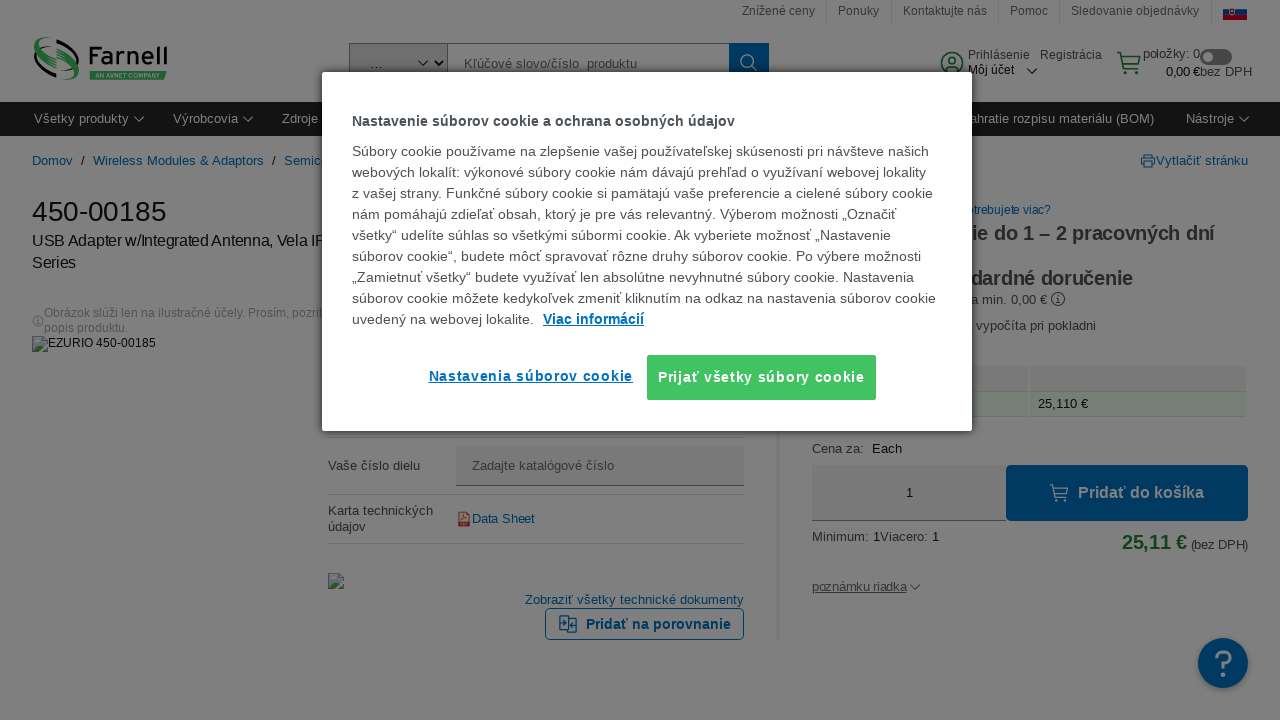

--- FILE ---
content_type: application/x-javascript
request_url: https://cdn-ukwest.onetrust.com/consent/ce81d42b-c2f0-4b8a-aa85-f68012d8b3d0/OtAutoBlock.js
body_size: 26225
content:
!function(){function q(a){var c=[],b=[],e=function(f){for(var g={},h=0;h<u.length;h++){var d=u[h];if(d.Tag===f){g=d;break}var l=void 0,k=d.Tag;var C=(k=-1!==k.indexOf("http:")?k.replace("http:",""):k.replace("https:",""),-1!==(l=k.indexOf("?"))?k.replace(k.substring(l),""):k);if(f&&(-1!==f.indexOf(C)||-1!==d.Tag.indexOf(f))){g=d;break}}return g}(a);return e.CategoryId&&(c=e.CategoryId),e.Vendor&&(b=e.Vendor.split(":")),!e.Tag&&D&&(b=c=function(f){var g=[],h=function(d){var l=document.createElement("a");
return l.href=d,-1!==(d=l.hostname.split(".")).indexOf("www")||2<d.length?d.slice(1).join("."):l.hostname}(f);v.some(function(d){return d===h})&&(g=["C0004"]);return g}(a)),{categoryIds:c,vsCatIds:b}}function w(a){return!a||!a.length||(a&&window.OptanonActiveGroups?a.every(function(c){return-1!==window.OptanonActiveGroups.indexOf(","+c+",")}):void 0)}function m(a,c){void 0===c&&(c=null);var b=window,e=b.OneTrust&&b.OneTrust.IsVendorServiceEnabled;b=e&&b.OneTrust.IsVendorServiceEnabled();return"Categories"===
r||"All"===r&&e&&!b?w(a):("Vendors"===r||"All"===r&&e&&b)&&w(c)}function n(a){a=a.getAttribute("class")||"";return-1!==a.indexOf("optanon-category")||-1!==a.indexOf("ot-vscat")}function p(a){return a.hasAttribute("data-ot-ignore")}function x(a,c,b){void 0===b&&(b=null);var e=a.join("-"),f=b&&b.join("-"),g=c.getAttribute("class")||"",h="",d=!1;a&&a.length&&-1===g.indexOf("optanon-category-"+e)&&(h=("optanon-category-"+e).trim(),d=!0);b&&b.length&&-1===g.indexOf("ot-vscat-"+f)&&(h+=" "+("ot-vscat-"+
f).trim(),d=!0);d&&c.setAttribute("class",h+" "+g)}function y(a,c,b){void 0===b&&(b=null);var e;a=a.join("-");b=b&&b.join("-");return-1===c.indexOf("optanon-category-"+a)&&(e=("optanon-category-"+a).trim()),-1===c.indexOf("ot-vscat-"+b)&&(e+=" "+("ot-vscat-"+b).trim()),e+" "+c}function z(a){var c,b=q(a.src||"");(b.categoryIds.length||b.vsCatIds.length)&&(x(b.categoryIds,a,b.vsCatIds),m(b.categoryIds,b.vsCatIds)||(a.type="text/plain"),a.addEventListener("beforescriptexecute",c=function(e){"text/plain"===
a.getAttribute("type")&&e.preventDefault();a.removeEventListener("beforescriptexecute",c)}))}function A(a){var c=a.src||"",b=q(c);(b.categoryIds.length||b.vsCatIds.length)&&(x(b.categoryIds,a,b.vsCatIds),m(b.categoryIds,b.vsCatIds)||(a.removeAttribute("src"),a.setAttribute("data-src",c)))}var u=JSON.parse('[{"Tag":"https://sk.farnell.com/stmicroelectronics/bd136/transistor-pnp-sot-32/dp/9956263","CategoryId":["C0002"],"Vendor":null},{"Tag":"https://sk.farnell.com/site/binaries/content/gallery/common/manufacturers/brands/p/panasonic.svg","CategoryId":["C0002","C0003","C0004"],"Vendor":null},{"Tag":"https://dpm.demdex.net/ibs:dpid\x3d411\x26dpuuid\x3dZvJIfwAAAHKHGwN6","CategoryId":["C0004"],"Vendor":null},{"Tag":"https://smetrics.farnell.com/b/ss/pf-e14-SK,%20pf-e14-euro/1/JS-2.5.0/s11383155935077","CategoryId":["C0002","C0003","C0004"],"Vendor":null},{"Tag":"https://dpm.demdex.net/ibs:dpid\x3d411\x26dpuuid\x3dZvJFeQAAANX4uwNx","CategoryId":["C0004"],"Vendor":null},{"Tag":"https://smetrics.farnell.com/b/ss/pf-e14-SK,%20pf-e14-euro/1/JS-2.5.0/s1299523455813","CategoryId":["C0002","C0003","C0004"],"Vendor":null},{"Tag":"https://sk.farnell.com/stmicroelectronics/m95040-drmn3tp-k/eeprom-4kbit-40-to-125deg-c/dp/3364990","CategoryId":["C0002"],"Vendor":null},{"Tag":"https://dpm.demdex.net/ibs:dpid\x3d411\x26dpuuid\x3dZvJI9QAAAE3tEwOJ","CategoryId":["C0004"],"Vendor":null},{"Tag":"https://dpm.demdex.net/ibs:dpid\x3d411\x26dpuuid\x3dZYvEGwAAAF2mzAO-","CategoryId":["C0004"],"Vendor":null},{"Tag":"https://smetrics.farnell.com/b/ss/pf-e14-SK,%20pf-e14-euro/1/JS-2.5.0/s16829985105565","CategoryId":["C0002","C0003","C0004"],"Vendor":null},{"Tag":"https://smetrics.farnell.com/b/ss/pf-e14-SK,%20pf-e14-euro/1/JS-2.5.0/s14511053407476","CategoryId":["C0002","C0003","C0004"],"Vendor":null},{"Tag":"https://smetrics.farnell.com/b/ss/pf-e14-SK,%20pf-e14-euro/1/JS-2.5.0/s17518355449731","CategoryId":["C0002","C0003","C0004"],"Vendor":null},{"Tag":"https://dpm.demdex.net/ibs:dpid\x3d411\x26dpuuid\x3dZnjryAAAAFwgGQO-","CategoryId":["C0004"],"Vendor":null},{"Tag":"https://dpm.demdex.net/ibs:dpid\x3d411\x26dpuuid\x3dZvJMEQAAAEhmqQNn","CategoryId":["C0004"],"Vendor":null},{"Tag":"https://dpm.demdex.net/ibs:dpid\x3d411\x26dpuuid\x3dZnkRPgAAAMxv9AOJ","CategoryId":["C0004"],"Vendor":null},{"Tag":"https://dpm.demdex.net/ibs:dpid\x3d411\x26dpuuid\x3dZvJIhAAAAJNP9QN-","CategoryId":["C0004"],"Vendor":null},{"Tag":"https://dpm.demdex.net/ibs:dpid\x3d411\x26dpuuid\x3dZnkDbwAAAKy1yQNx","CategoryId":["C0004"],"Vendor":null},{"Tag":"https://dpm.demdex.net/ibs:dpid\x3d411\x26dpuuid\x3dZvJNoQAAAKZLKQO-","CategoryId":["C0004"],"Vendor":null},{"Tag":"https://smetrics.farnell.com/b/ss/pf-e14-SK,%20pf-e14-euro/1/JS-2.5.0/s12355925393681","CategoryId":["C0002","C0003","C0004"],"Vendor":null},{"Tag":"https://smetrics.farnell.com/b/ss/pf-e14-SK,%20pf-e14-euro/1/JS-2.5.0/s17202452538346","CategoryId":["C0002","C0003","C0004"],"Vendor":null},{"Tag":"https://dpm.demdex.net/ibs:dpid\x3d411\x26dpuuid\x3dZvJGUQAAAFmqWQNx","CategoryId":["C0004"],"Vendor":null},{"Tag":"https://dpm.demdex.net/ibs:dpid\x3d411\x26dpuuid\x3dZvJMEQAAAIrU_gOJ","CategoryId":["C0004"],"Vendor":null},{"Tag":"https://smetrics.farnell.com/b/ss/pf-e14-SK,%20pf-e14-euro/1/JS-2.5.0/s13575033740656","CategoryId":["C0002","C0003","C0004"],"Vendor":null},{"Tag":"https://dpm.demdex.net/ibs:dpid\x3d411\x26dpuuid\x3dZvJNtwAAAHT2ygN-","CategoryId":["C0004"],"Vendor":null},{"Tag":"https://dpm.demdex.net/ibs:dpid\x3d411\x26dpuuid\x3dZvJHFAAAAEhB4gOJ","CategoryId":["C0004"],"Vendor":null},{"Tag":"https://dpm.demdex.net/ibs:dpid\x3d411\x26dpuuid\x3dZvJMXgAAAJ_nPgN-","CategoryId":["C0004"],"Vendor":null},{"Tag":"https://smetrics.farnell.com/b/ss/pf-e14-SK,%20pf-e14-euro/1/JS-2.5.0/s12919179320830","CategoryId":["C0002","C0003","C0004"],"Vendor":null},{"Tag":"https://sk.farnell.com/panasonic-electronic-components/ecwu1393jc9/cap-0-039-f-100v-5-pen-1913/dp/2099823","CategoryId":["C0002"],"Vendor":null},{"Tag":"https://sk.farnell.com/wcsstore/AuroraB2BStorefrontAssetStore/font/headless/ApercuPro-Bold-Web.woff","CategoryId":["C0002","C0003","C0004"],"Vendor":null},{"Tag":"https://sk.farnell.com/wcsstore/AuroraB2BStorefrontAssetStore/font/headless/ApercuAvnet-Regular-Web.woff2","CategoryId":["C0002","C0003","C0004"],"Vendor":null},{"Tag":"https://dpm.demdex.net/ibs:dpid\x3d411\x26dpuuid\x3dZvJLMAAAAGgKIwNx","CategoryId":["C0004"],"Vendor":null},{"Tag":"https://smetrics.farnell.com/b/ss/pf-e14-SK,%20pf-e14-euro/1/JS-2.5.0/s15040120993993","CategoryId":["C0002","C0003","C0004"],"Vendor":null},{"Tag":"https://dpm.demdex.net/ibs:dpid\x3d411\x26dpuuid\x3dZvJGUAAAABcoJAN-","CategoryId":["C0004"],"Vendor":null},{"Tag":"https://dpm.demdex.net/ibs:dpid\x3d411\x26dpuuid\x3dZvJGygAAAGiNNAN-","CategoryId":["C0004"],"Vendor":null},{"Tag":"https://sk.farnell.com/panasonic/era8aeb7321v/res-7k32-0-1-0-25w-1206-metal/dp/2095243","CategoryId":["C0002","C0003"],"Vendor":null},{"Tag":"https://smetrics.farnell.com/b/ss/pf-e14-SK,%20pf-e14-euro/1/JS-2.5.0/s13957998811458","CategoryId":["C0002","C0003","C0004"],"Vendor":null},{"Tag":"https://dpm.demdex.net/ibs:dpid\x3d411\x26dpuuid\x3dZvJJ2AAAAFBNtANn","CategoryId":["C0004"],"Vendor":null},{"Tag":"https://dpm.demdex.net/ibs:dpid\x3d411\x26dpuuid\x3dZvJFeQAAAEd2MgN-","CategoryId":["C0004"],"Vendor":null},{"Tag":"https://dpm.demdex.net/ibs:dpid\x3d411\x26dpuuid\x3dZvJMQwAAADhQUwO5","CategoryId":["C0004"],"Vendor":null},{"Tag":"https://dpm.demdex.net/ibs:dpid\x3d411\x26dpuuid\x3dZnj7FAAAAMfQrgN-","CategoryId":["C0004"],"Vendor":null},{"Tag":"https://dpm.demdex.net/ibs:dpid\x3d411\x26dpuuid\x3dZvJLfAAAABtKtgN6","CategoryId":["C0004"],"Vendor":null},{"Tag":"https://sk.farnell.com/wcsstore8.04.63.118.56/AuroraB2BStorefrontAssetStore/js/dist/dijit/form/_FormWidgetMixin.js","CategoryId":["C0002","C0003","C0004"],"Vendor":null},{"Tag":"https://sk.farnell.com/c/passive-components/capacitors","CategoryId":["C0002","C0003"],"Vendor":null},{"Tag":"https://sk.farnell.com/panasonic/era8aeb1820v/res-182r-0-1-0-25w-1206-metal/dp/2094969","CategoryId":["C0002","C0003"],"Vendor":null},{"Tag":"https://dpm.demdex.net/ibs:dpid\x3d411\x26dpuuid\x3dZvJOegAAAMg2uAN6","CategoryId":["C0004"],"Vendor":null},{"Tag":"https://dpm.demdex.net/ibs:dpid\x3d411\x26dpuuid\x3dZvJNcgAAAIs5hQNe","CategoryId":["C0004"],"Vendor":null},{"Tag":"https://sk.farnell.com/wcsstore/AuroraB2BStorefrontAssetStore/images/notification.svg","CategoryId":["C0002","C0003","C0004"],"Vendor":null},{"Tag":"https://dpm.demdex.net/ibs:dpid\x3d411\x26dpuuid\x3dZnjwnQAAAFFqXwO-","CategoryId":["C0004"],"Vendor":null},{"Tag":"https://smetrics.farnell.com/b/ss/pf-e14-SK,%20pf-e14-euro/1/JS-2.5.0/s1787113094547","CategoryId":["C0002","C0003","C0004"],"Vendor":null},{"Tag":"https://dpm.demdex.net/ibs:dpid\x3d411\x26dpuuid\x3dZvJOwQAAAMqxBwOV","CategoryId":["C0004"],"Vendor":null},{"Tag":"https://dpm.demdex.net/ibs:dpid\x3d411\x26dpuuid\x3dZvJHRgAAAHhciQO-","CategoryId":["C0004"],"Vendor":null},{"Tag":"https://www.youtube.com/embed/hQac3BhS8oY","CategoryId":["C0003","C0004"],"Vendor":null},{"Tag":"https://dpm.demdex.net/ibs:dpid\x3d411\x26dpuuid\x3dZnkYWAAAAMiuXgOV","CategoryId":["C0004"],"Vendor":null},{"Tag":"https://smetrics.farnell.com/b/ss/pf-e14-SK,%20pf-e14-euro/1/JS-2.5.0/s18970725356490","CategoryId":["C0002","C0003","C0004"],"Vendor":null},{"Tag":"https://dpm.demdex.net/ibs:dpid\x3d411\x26dpuuid\x3dZvJP6AAAAOQ6pQNn","CategoryId":["C0004"],"Vendor":null},{"Tag":"https://smetrics.farnell.com/b/ss/pf-e14-SK,%20pf-e14-euro/1/JS-2.5.0/s13459477285590","CategoryId":["C0002","C0003","C0004"],"Vendor":null},{"Tag":"https://dpm.demdex.net/ibs:dpid\x3d411\x26dpuuid\x3dZnkJNQAAAGT-lQO-","CategoryId":["C0004"],"Vendor":null},{"Tag":"https://sk.farnell.com/site/binaries/content/gallery/common/homepage/new-products/2024/sep/accelerate-hd.jpg/accelerate-hd.jpg/premierfarnellbrxm%3Abannerlarge","CategoryId":["C0002","C0003","C0004"],"Vendor":null},{"Tag":"https://sk.farnell.com/panasonic/ecwh12472jvb/cap-4700pf-1-25kv-film-radial/dp/3338749","CategoryId":["C0002"],"Vendor":null},{"Tag":"https://dpm.demdex.net/ibs:dpid\x3d411\x26dpuuid\x3dZvJGOAAAAFWO4wN6","CategoryId":["C0004"],"Vendor":null},{"Tag":"https://dpm.demdex.net/ibs:dpid\x3d411\x26dpuuid\x3dZvJHLAAAADZhEgNx","CategoryId":["C0004"],"Vendor":null},{"Tag":"https://smetrics.farnell.com/b/ss/pf-e14-SK,%20pf-e14-euro/1/JS-2.5.0/s18123073895856","CategoryId":["C0002","C0003","C0004"],"Vendor":null},{"Tag":"https://smetrics.farnell.com/b/ss/pf-e14-SK,%20pf-e14-euro/1/JS-2.5.0/s19107209873879","CategoryId":["C0002","C0003","C0004"],"Vendor":null},{"Tag":"https://smetrics.farnell.com/b/ss/pf-e14-SK,%20pf-e14-euro/1/JS-2.5.0/s19226148494661","CategoryId":["C0002","C0003","C0004"],"Vendor":null},{"Tag":"https://dpm.demdex.net/ibs:dpid\x3d411\x26dpuuid\x3dZvJPVQAAAHShXQNn","CategoryId":["C0004"],"Vendor":null},{"Tag":"https://dpm.demdex.net/ibs:dpid\x3d411\x26dpuuid\x3dZnj2-gAAAEXQKQN-","CategoryId":["C0004"],"Vendor":null},{"Tag":"https://sk.farnell.com/site/binaries/content/gallery/common/manufacturers/brands/i/infineon.svg/infineon.svg/premierfarnellbrxm%3Amanufacturerlogolarge","CategoryId":["C0002","C0003","C0004"],"Vendor":null},{"Tag":"https://dpm.demdex.net/ibs:dpid\x3d411\x26dpuuid\x3dZvJO1AAAAI2M-gOJ","CategoryId":["C0004"],"Vendor":null},{"Tag":"https://dpm.demdex.net/ibs:dpid\x3d411\x26dpuuid\x3dZYvZ-wAAANIR6QOV","CategoryId":["C0004"],"Vendor":null},{"Tag":"https://sk.farnell.com/wcsstore8.04.63.118.56/jawr/jawrTmp/text/bundles/pdp20.css","CategoryId":["C0002","C0003","C0004"],"Vendor":null},{"Tag":"https://sk.farnell.com/ruxit/ruxitagentjs_ICA27NQVdfghjqrux_10279231130031246.js","CategoryId":["C0002","C0003"],"Vendor":null},{"Tag":"https://dpm.demdex.net/ibs:dpid\x3d411\x26dpuuid\x3dZnjuBQAAAI-lVQN-","CategoryId":["C0004"],"Vendor":null},{"Tag":"https://sk.farnell.com/stmicroelectronics/eval6494l/demo-board-gate-driver-mosfet/dp/2830563","CategoryId":["C0002"],"Vendor":null},{"Tag":"https://sk.farnell.com/stewart-connector/bm-mamm030m/cable-assy-8p-m12-plug-plug-3m/dp/3934939","CategoryId":["C0002"],"Vendor":null},{"Tag":"https://sk.farnell.com/stmicroelectronics/m4z32-br00sh1/battery-for-nvram/dp/3342268","CategoryId":["C0002"],"Vendor":null},{"Tag":"https://sk.farnell.com/stmicroelectronics/evalstgap2sicd/evaluation-board/dp/3932214","CategoryId":["C0002"],"Vendor":null},{"Tag":"https://dpm.demdex.net/ibs:dpid\x3d411\x26dpuuid\x3dZvJQHAAAAKzfFgOJ","CategoryId":["C0004"],"Vendor":null},{"Tag":"https://smetrics.farnell.com/b/ss/pf-e14-SK,%20pf-e14-euro/1/JS-2.5.0/s16454503233301","CategoryId":["C0002","C0003","C0004"],"Vendor":null},{"Tag":"https://sk.farnell.com/wcsstore/ExtendedSitesCatalogAssetStore/cms/asset/images/common/at_images/my_account_dropdown/quotes.svg","CategoryId":["C0002","C0003","C0004"],"Vendor":null},{"Tag":"https://smetrics.farnell.com/b/ss/pf-e14-SK,%20pf-e14-euro/1/JS-2.5.0/s11793220297348","CategoryId":["C0002","C0003","C0004"],"Vendor":null},{"Tag":"https://sk.farnell.com/stmicroelectronics/ips1025htr-32/power-load-sw-40-to-150deg-c-powersso/dp/3993625","CategoryId":["C0002"],"Vendor":null},{"Tag":"https://sk.farnell.com/productimages/standard/en_GB/4260407-40.jpg","CategoryId":["C0002","C0003","C0004"],"Vendor":null},{"Tag":"https://sk.farnell.com/panasonic/era8arb4421v/res-4k42-0-1-0-25w-1206-metal/dp/3341595","CategoryId":["C0002","C0003"],"Vendor":null},{"Tag":"https://dpm.demdex.net/ibs:dpid\x3d411\x26dpuuid\x3dZnjxQAAAAJbPHgN-","CategoryId":["C0004"],"Vendor":null},{"Tag":"https://dpm.demdex.net/ibs:dpid\x3d411\x26dpuuid\x3dZvJN6AAAAEwxKwNn","CategoryId":["C0004"],"Vendor":null},{"Tag":"https://sk.farnell.com/stmicroelectronics/satel-vl53l4cd/breakout-board-proximity-sensor/dp/3929081","CategoryId":["C0002"],"Vendor":null},{"Tag":"https://dpm.demdex.net/ibs:dpid\x3d411\x26dpuuid\x3dZvJKhQAAAMFO5wO-","CategoryId":["C0004"],"Vendor":null},{"Tag":"https://smetrics.farnell.com/b/ss/pf-e14-SK,%20pf-e14-euro/1/JS-2.5.0/s13058549766681","CategoryId":["C0002","C0003","C0004"],"Vendor":null},{"Tag":"https://dpm.demdex.net/ibs:dpid\x3d411\x26dpuuid\x3dZvJH2wAAAJeBQwNn","CategoryId":["C0004"],"Vendor":null},{"Tag":"https://sk.farnell.com/panasonic-electronic-components/eeefn1k100xp/cap-10uf-80v-alu-elec-smd/dp/3386230","CategoryId":["C0002","C0003"],"Vendor":null},{"Tag":"https://smetrics.farnell.com/b/ss/pf-e14-SK,%20pf-e14-euro/1/JS-2.5.0/s14826567149541","CategoryId":["C0002","C0003","C0004"],"Vendor":null},{"Tag":"https://sk.farnell.com/stewart-connector/ss-60300-014/rj45-jack-8p8c-1port-cat6a-shld/dp/3565783","CategoryId":["C0002"],"Vendor":null},{"Tag":"https://dpm.demdex.net/ibs:dpid\x3d411\x26dpuuid\x3dZvJOegAAADh_VwO5","CategoryId":["C0004"],"Vendor":null},{"Tag":"https://sk.farnell.com/stmicroelectronics/esda6v1-5sc6y/diode-aec-q101-esd-protection/dp/2778085","CategoryId":["C0002"],"Vendor":null},{"Tag":"https://sk.farnell.com/stmicroelectronics/bal-uwb-01e3/balun-filter-3-8ghz-bumpless-csp/dp/3366954","CategoryId":["C0002"],"Vendor":null},{"Tag":"https://dpm.demdex.net/ibs:dpid\x3d411\x26dpuuid\x3dZvJL3wAAADfxEgO5","CategoryId":["C0004"],"Vendor":null},{"Tag":"https://dpm.demdex.net/ibs:dpid\x3d411\x26dpuuid\x3dZvJOqwAAALhx-gNe","CategoryId":["C0004"],"Vendor":null},{"Tag":"https://target.farnell.com/m2/premierfarnell/mbox/json","CategoryId":["C0002","C0003","C0004"],"Vendor":null},{"Tag":"https://smetrics.farnell.com/b/ss/pf-e14-SK,%20pf-e14-euro/1/JS-2.5.0/s16941674869822","CategoryId":["C0002","C0003","C0004"],"Vendor":null},{"Tag":"https://smetrics.farnell.com/b/ss/pf-e14-SK,%20pf-e14-euro/1/JS-2.5.0/s16676453504712","CategoryId":["C0002","C0003","C0004"],"Vendor":null},{"Tag":"https://dpm.demdex.net/ibs:dpid\x3d411\x26dpuuid\x3dZnkN3QAAALArlgNn","CategoryId":["C0004"],"Vendor":null},{"Tag":"https://sk.farnell.com/stmicroelectronics/1-5ke350ca/diode-tvs-350v-1-5kw/dp/2474104","CategoryId":["C0002"],"Vendor":null},{"Tag":"https://dpm.demdex.net/ibs:dpid\x3d411\x26dpuuid\x3dZnkTeQAAAMy40gN-","CategoryId":["C0004"],"Vendor":null},{"Tag":"https://smetrics.farnell.com/b/ss/pf-e14-SK,%20pf-e14-euro/1/JS-2.5.0/s12699926617517","CategoryId":["C0002","C0003","C0004"],"Vendor":null},{"Tag":"https://dpm.demdex.net/ibs:dpid\x3d411\x26dpuuid\x3dZvJJ8AAAAJ5bOwN-","CategoryId":["C0004"],"Vendor":null},{"Tag":"https://smetrics.farnell.com/b/ss/pf-e14-SK,%20pf-e14-euro/1/JS-2.5.0/s11871087094261","CategoryId":["C0002","C0003","C0004"],"Vendor":null},{"Tag":"https://smetrics.farnell.com/b/ss/pf-e14-SK,%20pf-e14-euro/1/JS-2.5.0/s15349311075116","CategoryId":["C0002","C0003","C0004"],"Vendor":null},{"Tag":"https://smetrics.farnell.com/b/ss/pf-e14-SK,%20pf-e14-euro/1/JS-2.5.0/s13317896629523","CategoryId":["C0002","C0003","C0004"],"Vendor":null},{"Tag":"https://sk.farnell.com/panasonic/eeufm1a102b/cap-1000uf-10vdc-alu-elec-radial/dp/3254025","CategoryId":["C0002","C0003"],"Vendor":null},{"Tag":"https://collection.decibelinsight.net/i/13999/720595/c.json","CategoryId":["C0002"],"Vendor":null},{"Tag":"https://dpm.demdex.net/ibs:dpid\x3d411\x26dpuuid\x3dZvJKagAAAFgN0AN-","CategoryId":["C0004"],"Vendor":null},{"Tag":"https://dpm.demdex.net/ibs:dpid\x3d411\x26dpuuid\x3dZnjxfQAAAOEuzQN6","CategoryId":["C0004"],"Vendor":null},{"Tag":"https://dpm.demdex.net/ibs:dpid\x3d411\x26dpuuid\x3dZnjuuQAAAHS5pwNx","CategoryId":["C0004"],"Vendor":null},{"Tag":"https://dpm.demdex.net/ibs:dpid\x3d411\x26dpuuid\x3dZvJF2QAAAKMteQO-","CategoryId":["C0004"],"Vendor":null},{"Tag":"https://dpm.demdex.net/ibs:dpid\x3d411\x26dpuuid\x3dZvJPZwAAALW0VwNn","CategoryId":["C0004"],"Vendor":null},{"Tag":"https://smetrics.farnell.com/b/ss/pf-e14-SK,%20pf-e14-euro/1/JS-2.5.0/s12501129099752","CategoryId":["C0002","C0003","C0004"],"Vendor":null},{"Tag":"https://sk.farnell.com/wcsstore8.04.63.118.56/jawr/jawrTmp/text/bundles/global20.css","CategoryId":["C0002","C0003","C0004"],"Vendor":null},{"Tag":"https://sk.farnell.com/wcsstore8.04.63.118.56/ExtendedSitesCatalogAssetStore/cms/asset/js/common/sudo/releases/2020_36_2/modules/target/helper.js","CategoryId":["C0002","C0003","C0004"],"Vendor":null},{"Tag":"https://smetrics.farnell.com/b/ss/pf-e14-SK,%20pf-e14-euro/1/JS-2.5.0/s12762409506289","CategoryId":["C0002","C0003","C0004"],"Vendor":null},{"Tag":"https://smetrics.farnell.com/b/ss/pf-e14-SK,%20pf-e14-euro/1/JS-2.5.0/s11036358562933","CategoryId":["C0002","C0003","C0004"],"Vendor":null},{"Tag":"https://dpm.demdex.net/ibs:dpid\x3d411\x26dpuuid\x3dZvJKbAAAAMdKJgN6","CategoryId":["C0004"],"Vendor":null},{"Tag":"https://sk.farnell.com/wcsstore8.04.52.72.46/AuroraB2BStorefrontAssetStore/js/tagging/AppMeasurement.europe.js","CategoryId":["C0002"],"Vendor":null},{"Tag":"https://smetrics.farnell.com/b/ss/pf-e14-SK,%20pf-e14-euro/1/JS-2.5.0/s18513066197433","CategoryId":["C0002","C0003","C0004"],"Vendor":null},{"Tag":"https://dpm.demdex.net/ibs:dpid\x3d411\x26dpuuid\x3dZvJO2QAAAEKEhwO-","CategoryId":["C0004"],"Vendor":null},{"Tag":"https://smetrics.farnell.com/b/ss/pf-e14-SK,%20pf-e14-euro/1/JS-2.5.0/s18608990847339","CategoryId":["C0002","C0003","C0004"],"Vendor":null},{"Tag":"https://smetrics.farnell.com/b/ss/pf-e14-SK,%20pf-e14-euro/1/JS-2.5.0/s18248027312098","CategoryId":["C0002","C0003","C0004"],"Vendor":null},{"Tag":"https://dpm.demdex.net/ibs:dpid\x3d411\x26dpuuid\x3dZvJJXAAAAHFP0wN6","CategoryId":["C0004"],"Vendor":null},{"Tag":"https://smetrics.farnell.com/b/ss/pf-e14-SK,%20pf-e14-euro/1/JS-2.5.0/s14700023774511","CategoryId":["C0002","C0003","C0004"],"Vendor":null},{"Tag":"https://dpm.demdex.net/ibs:dpid\x3d411\x26dpuuid\x3dZnjqgQAAALbVcwNx","CategoryId":["C0004"],"Vendor":null},{"Tag":"https://dpm.demdex.net/ibs:dpid\x3d411\x26dpuuid\x3dZvJLMgAAALTybwO-","CategoryId":["C0004"],"Vendor":null},{"Tag":"https://smetrics.farnell.com/b/ss/pf-e14-SK,%20pf-e14-euro/1/JS-2.5.0/s18755280871106","CategoryId":["C0002","C0003","C0004"],"Vendor":null},{"Tag":"https://smetrics.farnell.com/b/ss/pf-e14-SK,%20pf-e14-euro/1/JS-2.5.0/s11934272055119","CategoryId":["C0002","C0003","C0004"],"Vendor":null},{"Tag":"https://sk.farnell.com/wcsstore8.04.63.118.56/ExtendedSitesCatalogAssetStore/cms/asset/js/common/sudo/releases/2020_36_2/modules/target/props/pdp.js","CategoryId":["C0002","C0003","C0004"],"Vendor":null},{"Tag":"https://dpm.demdex.net/ibs:dpid\x3d411\x26dpuuid\x3dZvJN5wAAAGSjlAN6","CategoryId":["C0004"],"Vendor":null},{"Tag":"https://sk.farnell.com/panasonic/ecwh10223jv/cap-0-022uf-1kv-film-radial/dp/3338583","CategoryId":["C0002"],"Vendor":null},{"Tag":"https://smetrics.farnell.com/b/ss/pf-e14-SK,%20pf-e14-euro/1/JS-2.5.0/s12447203488317","CategoryId":["C0002","C0003","C0004"],"Vendor":null},{"Tag":"https://smetrics.farnell.com/b/ss/pf-e14-SK,%20pf-e14-euro/1/JS-2.5.0/s13320552684683","CategoryId":["C0002","C0003","C0004"],"Vendor":null},{"Tag":"https://dpm.demdex.net/ibs:dpid\x3d411\x26dpuuid\x3dZvJLfQAAAGVHwwOJ","CategoryId":["C0004"],"Vendor":null},{"Tag":"https://sk.farnell.com/stmicroelectronics/hsp061-4m10/diode-esd-prot-8kv-6v-qfn-10l/dp/2334350","CategoryId":["C0002"],"Vendor":null},{"Tag":"https://sk.farnell.com/panasonic/ecwf6564jl/cap-0-56uf-630v-film-radial/dp/3338351","CategoryId":["C0004"],"Vendor":null},{"Tag":"https://dpm.demdex.net/ibs:dpid\x3d411\x26dpuuid\x3dZvJPUwAAAKUSxQN6","CategoryId":["C0004"],"Vendor":null},{"Tag":"https://dpm.demdex.net/ibs:dpid\x3d411\x26dpuuid\x3dZvJFqQAAAJNKLQOV","CategoryId":["C0004"],"Vendor":null},{"Tag":"https://dpm.demdex.net/ibs:dpid\x3d411\x26dpuuid\x3dZvJQewAAADfHfgN-","CategoryId":["C0004"],"Vendor":null},{"Tag":"https://dpm.demdex.net/ibs:dpid\x3d411\x26dpuuid\x3dZvJKngAAAIj9SwN-","CategoryId":["C0004"],"Vendor":null},{"Tag":"https://dpm.demdex.net/ibs:dpid\x3d411\x26dpuuid\x3dZvJGIAAAAFfDiAO5","CategoryId":["C0004"],"Vendor":null},{"Tag":"https://dpm.demdex.net/ibs:dpid\x3d411\x26dpuuid\x3dZvJMyAAAANZQTwN-","CategoryId":["C0004"],"Vendor":null},{"Tag":"https://smetrics.farnell.com/b/ss/pf-e14-SK,%20pf-e14-euro/1/JS-2.5.0/s15081440534652","CategoryId":["C0002","C0003","C0004"],"Vendor":null},{"Tag":"https://sk.farnell.com/stmicroelectronics/m95m01-rdw6tp/eeprom-1mbit-40-to-85deg-c/dp/3129707","CategoryId":["C0002"],"Vendor":null},{"Tag":"https://dpm.demdex.net/ibs:dpid\x3d411\x26dpuuid\x3dZnjo7wAAAF2ozANe","CategoryId":["C0004"],"Vendor":null},{"Tag":"https://dpm.demdex.net/ibs:dpid\x3d411\x26dpuuid\x3dZvJFwAAAAFJ0vgO5","CategoryId":["C0004"],"Vendor":null},{"Tag":"https://dpm.demdex.net/ibs:dpid\x3d411\x26dpuuid\x3dZvJJXAAAADaXowO5","CategoryId":["C0004"],"Vendor":null},{"Tag":"https://smetrics.farnell.com/b/ss/pf-e14-SK,%20pf-e14-euro/1/JS-2.5.0/s1648226107657","CategoryId":["C0002","C0003","C0004"],"Vendor":null},{"Tag":"https://sk.farnell.com/site/binaries/content/gallery/common/homepage/trading-banners/one-banner-collection/urgent-slob-graphicban.jpg","CategoryId":["C0002","C0003","C0004"],"Vendor":null},{"Tag":"https://dpm.demdex.net/ibs:dpid\x3d411\x26dpuuid\x3dZvJIswAAAGF6MgN-","CategoryId":["C0004"],"Vendor":null},{"Tag":"https://smetrics.farnell.com/b/ss/pf-e14-SK,%20pf-e14-euro/1/JS-2.5.0/s1424933973728","CategoryId":["C0002","C0003","C0004"],"Vendor":null},{"Tag":"https://smetrics.farnell.com/b/ss/pf-e14-SK,%20pf-e14-euro/1/JS-2.5.0/s14987458578483","CategoryId":["C0002","C0003","C0004"],"Vendor":null},{"Tag":"https://smetrics.farnell.com/b/ss/pf-e14-SK,%20pf-e14-euro/1/JS-2.5.0/s19343744747006","CategoryId":["C0002","C0003","C0004"],"Vendor":null},{"Tag":"https://dpm.demdex.net/ibs:dpid\x3d411\x26dpuuid\x3dZvJFqgAAAMQh3wNe","CategoryId":["C0004"],"Vendor":null},{"Tag":"https://sk.farnell.com/pHtVMQ9bGijvOafiKmp61H57DMI/NEpiDk0kt81z/UW48Xw/Ezp4/I21ZJAU","CategoryId":["C0002","C0003"],"Vendor":null},{"Tag":"https://sk.farnell.com/site/binaries/content/gallery/common/core-content/footer/payment-logos/visa-secure.svg/visa-secure.svg/premierfarnellbrxm%3Afooterpaymentlogolarge","CategoryId":["C0002","C0003","C0004"],"Vendor":null},{"Tag":"https://sk.farnell.com/wcsstore/ExtendedSitesCatalogAssetStore/cms/asset/js/common/mkt_widgets/br_widgets/CarouselItemWidget.js","CategoryId":["C0002","C0003","C0004"],"Vendor":null},{"Tag":"https://dpm.demdex.net/ibs:dpid\x3d411\x26dpuuid\x3dZvJJwAAAAFNuRgN-","CategoryId":["C0004"],"Vendor":null},{"Tag":"https://dpm.demdex.net/ibs:dpid\x3d411\x26dpuuid\x3dZvJGsAAAAJ8kJwOV","CategoryId":["C0004"],"Vendor":null},{"Tag":"https://smetrics.farnell.com/b/ss/pf-e14-SK,%20pf-e14-euro/1/JS-2.5.0/s12048590352087","CategoryId":["C0002","C0003","C0004"],"Vendor":null},{"Tag":"https://sk.farnell.com/productimages/standard/en_GB/3643410-40.jpg","CategoryId":["C0002","C0003","C0004"],"Vendor":null},{"Tag":"https://dpm.demdex.net/ibs:dpid\x3d411\x26dpuuid\x3dZvJP6gAAABvh1AOV","CategoryId":["C0004"],"Vendor":null},{"Tag":"https://dpm.demdex.net/ibs:dpid\x3d411\x26dpuuid\x3dZnkL9gAAAE4yoAOV","CategoryId":["C0004"],"Vendor":null},{"Tag":"https://sk.farnell.com/panasonic/ecwh10563jv/cap-0-056uf-1kv-film-radial/dp/3338627","CategoryId":["C0002"],"Vendor":null},{"Tag":"https://dpm.demdex.net/ibs:dpid\x3d411\x26dpuuid\x3dZvJH8wAAAFrNXgN-","CategoryId":["C0004"],"Vendor":null},{"Tag":"https://smetrics.farnell.com/b/ss/pf-e14-SK,%20pf-e14-euro/1/JS-2.5.0/s13113174600793","CategoryId":["C0002","C0003","C0004"],"Vendor":null},{"Tag":"https://dpm.demdex.net/ibs:dpid\x3d411\x26dpuuid\x3dZnkA_QAAALkQtgNe","CategoryId":["C0004"],"Vendor":null},{"Tag":"https://dpm.demdex.net/ibs:dpid\x3d411\x26dpuuid\x3dZRTurgAAAGs6wwN6","CategoryId":["C0004"],"Vendor":null},{"Tag":"https://dpm.demdex.net/ibs:dpid\x3d411\x26dpuuid\x3dZvJGsgAAANH6kgNx","CategoryId":["C0004"],"Vendor":null},{"Tag":"https://smetrics.farnell.com/b/ss/pf-e14-SK,%20pf-e14-euro/1/JS-2.5.0/s15543243416019","CategoryId":["C0002","C0003","C0004"],"Vendor":null},{"Tag":"https://sk.farnell.com/panasonic/ecwfd2j684k/cap-0-68uf-630v-film-radial/dp/3339480","CategoryId":["C0002"],"Vendor":null},{"Tag":"https://connect.facebook.net/signals/config/180318249037520","CategoryId":["C0004"],"Vendor":null},{"Tag":"https://sk.farnell.com/panasonic/ecea1vn471ub/cap-470uf-35v-alu-elec-radial/dp/3346805","CategoryId":["C0002"],"Vendor":null},{"Tag":"https://sk.farnell.com/wcsstore8.04.63.118.56/ExtendedSitesCatalogAssetStore/cms/asset/js/common/sudo/releases/2020_36_2/modules/feature-attributes.js","CategoryId":["C0002","C0003","C0004"],"Vendor":null},{"Tag":"https://dpm.demdex.net/ibs:dpid\x3d411\x26dpuuid\x3dZvJHdAAAAFrIHQOV","CategoryId":["C0004"],"Vendor":null},{"Tag":"https://dpm.demdex.net/ibs:dpid\x3d411\x26dpuuid\x3dZvJNoQAAAMDqxgNn","CategoryId":["C0004"],"Vendor":null},{"Tag":"https://dpm.demdex.net/ibs:dpid\x3d411\x26dpuuid\x3dZvJKPAAAAEULmgO-","CategoryId":["C0004"],"Vendor":null},{"Tag":"https://sk.farnell.com/wcsstore/ExtendedSitesCatalogAssetStore/cms/asset/images/common/at_images/my_account_dropdown/check-list.svg","CategoryId":["C0002","C0003","C0004"],"Vendor":null},{"Tag":"https://sk.farnell.com/wcsstore8.04.63.118.56/AuroraB2BStorefrontAssetStore/js/dist/dojo/resources/blank.gif","CategoryId":["C0002","C0003","C0004"],"Vendor":null},{"Tag":"https://smetrics.farnell.com/b/ss/pf-e14-SK,%20pf-e14-euro/1/JS-2.5.0/s15416220378907","CategoryId":["C0002","C0003","C0004"],"Vendor":null},{"Tag":"https://dpm.demdex.net/ibs:dpid\x3d411\x26dpuuid\x3dZvJNQQAAAJKM4ANn","CategoryId":["C0004"],"Vendor":null},{"Tag":"https://smetrics.farnell.com/b/ss/pf-e14-SK,%20pf-e14-euro/1/JS-2.5.0/s17441339266174","CategoryId":["C0002","C0003","C0004"],"Vendor":null},{"Tag":"https://smetrics.farnell.com/b/ss/pf-e14-SK,%20pf-e14-euro/1/JS-2.5.0/s16431205667846","CategoryId":["C0002","C0003","C0004"],"Vendor":null},{"Tag":"https://sk.farnell.com/productimages/standard/en_GB/2326406-40.jpg","CategoryId":["C0002","C0003","C0004"],"Vendor":null},{"Tag":"https://dpm.demdex.net/ibs:dpid\x3d411\x26dpuuid\x3dZnjcwAAAAHxnngO-","CategoryId":["C0004"],"Vendor":null},{"Tag":"https://smetrics.farnell.com/b/ss/pf-e14-SK,%20pf-e14-euro/1/JS-2.5.0/s13447926762013","CategoryId":["C0002","C0003","C0004"],"Vendor":null},{"Tag":"https://dpm.demdex.net/ibs:dpid\x3d411\x26dpuuid\x3dZvJKIwAAAJsN3ANx","CategoryId":["C0004"],"Vendor":null},{"Tag":"https://dpm.demdex.net/ibs:dpid\x3d411\x26dpuuid\x3dZvJLMQAAAHeIOwN-","CategoryId":["C0004"],"Vendor":null},{"Tag":"https://sk.farnell.com/headless/pages-LoginPage-LoginPage.62bd21cdd77bcb882c2e.chunk.js","CategoryId":["C0002","C0003","C0004"],"Vendor":null},{"Tag":"https://sk.farnell.com/stmicroelectronics/m24c02-wmn6tp/eeprom-2kbit-40-to-85deg-c/dp/3335794","CategoryId":["C0002"],"Vendor":null},{"Tag":"https://sk.farnell.com/stmicroelectronics/lnbh25pqr/lnb-supply-control-16v-qfn-24/dp/2806956","CategoryId":["C0002"],"Vendor":null},{"Tag":"https://sk.farnell.com/stmicroelectronics/l7824abv-dg/volt-reg-24v-1-5a-125deg-c/dp/4036155","CategoryId":["C0002"],"Vendor":null},{"Tag":"https://sk.farnell.com/stmicroelectronics/1n5822rl/schottky-rectifier-40v-3a-do-201ad/dp/3214544","CategoryId":["C0002"],"Vendor":null},{"Tag":"https://dpm.demdex.net/ibs:dpid\x3d411\x26dpuuid\x3dZvJKnQAAAIJ4RAN6","CategoryId":["C0004"],"Vendor":null},{"Tag":"https://dpm.demdex.net/ibs:dpid\x3d411\x26dpuuid\x3dZvJJ7gAAAN7QjwOJ","CategoryId":["C0004"],"Vendor":null},{"Tag":"https://sk.farnell.com/stmicroelectronics/sm15t33a/diode-tvs-33v-1500w-smc/dp/9802584","CategoryId":["C0002"],"Vendor":null},{"Tag":"https://dpm.demdex.net/ibs:dpid\x3d411\x26dpuuid\x3dZnkXfQAAAMiGdgOJ","CategoryId":["C0004"],"Vendor":null},{"Tag":"https://sk.farnell.com/stmicroelectronics/balf-spi-01d3/rf-filter-balun-flip-chip-6/dp/2629716","CategoryId":["C0002"],"Vendor":null},{"Tag":"https://smetrics.farnell.com/b/ss/pf-e14-SK,%20pf-e14-euro/1/JS-2.5.0/s18738541687013","CategoryId":["C0002","C0003","C0004"],"Vendor":null},{"Tag":"https://smetrics.farnell.com/b/ss/pf-e14-SK,%20pf-e14-euro/1/JS-2.5.0/s11587744101333","CategoryId":["C0002","C0003","C0004"],"Vendor":null},{"Tag":"https://smetrics.farnell.com/b/ss/pf-e14-SK,%20pf-e14-euro/1/JS-2.5.0/s12107469043419","CategoryId":["C0002","C0003","C0004"],"Vendor":null},{"Tag":"https://sk.farnell.com/wcsstore8.04.63.118.56/ExtendedSitesCatalogAssetStore/cms/asset/js/common/sudo/releases/2020_36_2/modules/target/props/all.js","CategoryId":["C0002","C0003","C0004"],"Vendor":null},{"Tag":"https://sk.farnell.com/site/binaries/content/gallery/common/manufacturers/brands/e/eaton.svg","CategoryId":["C0002","C0003","C0004"],"Vendor":null},{"Tag":"https://dpm.demdex.net/ibs:dpid\x3d411\x26dpuuid\x3dZvJG4wAAABwZxgOJ","CategoryId":["C0004"],"Vendor":null},{"Tag":"https://smetrics.farnell.com/b/ss/pf-e14-SK,%20pf-e14-euro/1/JS-2.5.0/s17445560513100","CategoryId":["C0002","C0003","C0004"],"Vendor":null},{"Tag":"https://dpm.demdex.net/ibs:dpid\x3d411\x26dpuuid\x3dZnjsaQAAAJx28QNn","CategoryId":["C0004"],"Vendor":null},{"Tag":"https://smetrics.farnell.com/b/ss/pf-e14-SK,%20pf-e14-euro/1/JS-2.5.0/s14054326595019","CategoryId":["C0002","C0003","C0004"],"Vendor":null},{"Tag":"https://dpm.demdex.net/ibs:dpid\x3d411\x26dpuuid\x3dZvJI4wAAAI_mZgN-","CategoryId":["C0004"],"Vendor":null},{"Tag":"https://smetrics.farnell.com/b/ss/pf-e14-SK,%20pf-e14-euro/1/JS-2.5.0/s18053038897408","CategoryId":["C0002","C0003","C0004"],"Vendor":null},{"Tag":"https://dpm.demdex.net/ibs:dpid\x3d411\x26dpuuid\x3dZvJN0AAAAGeW9ANe","CategoryId":["C0004"],"Vendor":null},{"Tag":"https://dpm.demdex.net/ibs:dpid\x3d411\x26dpuuid\x3dZJ5RZQAAABfe8AOY","CategoryId":["C0004"],"Vendor":null},{"Tag":"https://dpm.demdex.net/ibs:dpid\x3d411\x26dpuuid\x3dZvJQLwAAAM54lwN-","CategoryId":["C0004"],"Vendor":null},{"Tag":"https://dpm.demdex.net/ibs:dpid\x3d411\x26dpuuid\x3dZvJPuQAAALJ3YAOJ","CategoryId":["C0004"],"Vendor":null},{"Tag":"https://dpm.demdex.net/ibs:dpid\x3d411\x26dpuuid\x3dZvJLYwAAANVlPAOV","CategoryId":["C0004"],"Vendor":null},{"Tag":"https://sk.farnell.com/panasonic/ecea1cka220b/cap-22uf-16v-alu-elec-radial/dp/3346677","CategoryId":["C0004"],"Vendor":null},{"Tag":"https://dpm.demdex.net/ibs:dpid\x3d411\x26dpuuid\x3dZvJGBwAAAIlTPQO-","CategoryId":["C0004"],"Vendor":null},{"Tag":"https://smetrics.farnell.com/b/ss/pf-e14-SK,%20pf-e14-euro/1/JS-2.5.0/s11519909813094","CategoryId":["C0002","C0003","C0004"],"Vendor":null},{"Tag":"https://dpm.demdex.net/ibs:dpid\x3d411\x26dpuuid\x3dZvJLqAAAAND4jgN-","CategoryId":["C0004"],"Vendor":null},{"Tag":"https://dpm.demdex.net/ibs:dpid\x3d411\x26dpuuid\x3dZnjdrwAAAGgHhgN6","CategoryId":["C0004"],"Vendor":null},{"Tag":"https://sk.farnell.com/b/analog-devices","CategoryId":["C0002","C0003"],"Vendor":null},{"Tag":"https://dpm.demdex.net/ibs:dpid\x3d411\x26dpuuid\x3dZJ5W5QAAALBJZANn","CategoryId":["C0004"],"Vendor":null},{"Tag":"https://smetrics.farnell.com/b/ss/pf-e14-SK,%20pf-e14-euro/1/JS-2.5.0/s12099998866610","CategoryId":["C0002","C0003","C0004"],"Vendor":null},{"Tag":"https://dpm.demdex.net/ibs:dpid\x3d411\x26dpuuid\x3dZvJNVAAAACAZgQNx","CategoryId":["C0004"],"Vendor":null},{"Tag":"https://smetrics.farnell.com/b/ss/pf-e14-SK,%20pf-e14-euro/1/JS-2.5.0/s13095790100520","CategoryId":["C0002","C0003","C0004"],"Vendor":null},{"Tag":"https://sk.farnell.com/panasonic/eeufm1v561lb/cap-560uf-35vdc-alu-elec-radial/dp/3347353","CategoryId":["C0002","C0003"],"Vendor":null},{"Tag":"https://smetrics.farnell.com/b/ss/pf-e14-SK,%20pf-e14-euro/1/JS-2.5.0/s19009512576490","CategoryId":["C0002","C0003","C0004"],"Vendor":null},{"Tag":"https://dpm.demdex.net/ibs:dpid\x3d411\x26dpuuid\x3dZvJHLAAAACFVzQOJ","CategoryId":["C0004"],"Vendor":null},{"Tag":"https://sk.farnell.com/b/bourns","CategoryId":["C0002","C0003"],"Vendor":null},{"Tag":"https://sk.farnell.com/ruxit/ruxitagentjs_ICA27Vdfhjqrux_10243220606153550.js","CategoryId":["C0002","C0003"],"Vendor":null},{"Tag":"https://smetrics.farnell.com/b/ss/pf-e14-SK,%20pf-e14-euro/1/JS-2.5.0/s17606405380994","CategoryId":["C0002","C0003","C0004"],"Vendor":null},{"Tag":"https://dpm.demdex.net/ibs:dpid\x3d411\x26dpuuid\x3dZvJHXgAAAFKNRANe","CategoryId":["C0004"],"Vendor":null},{"Tag":"https://dpm.demdex.net/ibs:dpid\x3d411\x26dpuuid\x3dZnjpwAAAAFZa1QO5","CategoryId":["C0004"],"Vendor":null},{"Tag":"https://www.linkedin.com/px/li_sync","CategoryId":["C0004"],"Vendor":null},{"Tag":"https://smetrics.farnell.com/b/ss/pf-e14-SK,%20pf-e14-euro/1/JS-2.5.0/s17481618953982","CategoryId":["C0002","C0003","C0004"],"Vendor":null},{"Tag":"https://smetrics.farnell.com/b/ss/pf-e14-SK,%20pf-e14-euro/1/JS-2.5.0/s11720490282285","CategoryId":["C0002","C0003","C0004"],"Vendor":null},{"Tag":"https://059-jxi-597.mktoresp.com/webevents/visitWebPage","CategoryId":["C0004"],"Vendor":null},{"Tag":"https://dpm.demdex.net/ibs:dpid\x3d411\x26dpuuid\x3dZvJPVQAAAMUCdgO-","CategoryId":["C0004"],"Vendor":null},{"Tag":"https://dpm.demdex.net/ibs:dpid\x3d411\x26dpuuid\x3dZnkl5QAAAKI9VQNn","CategoryId":["C0004"],"Vendor":null},{"Tag":"https://dpm.demdex.net/ibs:dpid\x3d411\x26dpuuid\x3dZvJHLQAAAKuLegOV","CategoryId":["C0004"],"Vendor":null},{"Tag":"https://dpm.demdex.net/ibs:dpid\x3d411\x26dpuuid\x3dZnkn3gAAAHdWRANx","CategoryId":["C0004"],"Vendor":null},{"Tag":"https://snap.licdn.com/li.lms-analytics/insight.min.js","CategoryId":["C0002"],"Vendor":null},{"Tag":"https://dpm.demdex.net/ibs:dpid\x3d411\x26dpuuid\x3dZvJKPAAAAIQLXwO-","CategoryId":["C0004"],"Vendor":null},{"Tag":"https://smetrics.farnell.com/b/ss/pf-e14-SK,%20pf-e14-euro/1/JS-2.5.0/s13209282909888","CategoryId":["C0002","C0003","C0004"],"Vendor":null},{"Tag":"https://dpm.demdex.net/ibs:dpid\x3d411\x26dpuuid\x3dZnjg3AAAALXV6wO-","CategoryId":["C0004"],"Vendor":null},{"Tag":"https://smetrics.farnell.com/b/ss/pf-e14-SK,%20pf-e14-euro/1/JS-2.5.0/s19842597072095","CategoryId":["C0002","C0003","C0004"],"Vendor":null},{"Tag":"https://smetrics.farnell.com/b/ss/pf-e14-SK,%20pf-e14-euro/1/JS-2.5.0/s13450100516585","CategoryId":["C0002","C0003","C0004"],"Vendor":null},{"Tag":"https://dpm.demdex.net/ibs:dpid\x3d411\x26dpuuid\x3dZnj_KAAAAFLFIANe","CategoryId":["C0004"],"Vendor":null},{"Tag":"https://smetrics.farnell.com/b/ss/pf-e14-SK,%20pf-e14-euro/1/JS-2.5.0/s17368646588003","CategoryId":["C0002","C0003","C0004"],"Vendor":null},{"Tag":"https://dpm.demdex.net/ibs:dpid\x3d411\x26dpuuid\x3dZvJP6QAAAHExTQN-","CategoryId":["C0004"],"Vendor":null},{"Tag":"https://dpm.demdex.net/ibs:dpid\x3d411\x26dpuuid\x3dZnjzrQAAAHQmnANn","CategoryId":["C0004"],"Vendor":null},{"Tag":"https://dpm.demdex.net/ibs:dpid\x3d411\x26dpuuid\x3dZnkMpAAAAKP3vQOV","CategoryId":["C0004"],"Vendor":null},{"Tag":"https://dpm.demdex.net/ibs:dpid\x3d411\x26dpuuid\x3dZvJF8QAAAF3YYwN-","CategoryId":["C0004"],"Vendor":null},{"Tag":"https://dpm.demdex.net/ibs:dpid\x3d411\x26dpuuid\x3dZvJGsQAAAEZ4gwN-","CategoryId":["C0004"],"Vendor":null},{"Tag":"https://dpm.demdex.net/ibs:dpid\x3d411\x26dpuuid\x3dZnkKEQAAAHGdXgNe","CategoryId":["C0004"],"Vendor":null},{"Tag":"https://sk.farnell.com/panasonic/ecwh10752rhv/cap-7500pf-1kv-film-radial/dp/3340317","CategoryId":["C0002"],"Vendor":null},{"Tag":"https://dpm.demdex.net/ibs:dpid\x3d411\x26dpuuid\x3dZnkleAAAABikagO5","CategoryId":["C0004"],"Vendor":null},{"Tag":"https://smetrics.farnell.com/b/ss/pf-e14-SK,%20pf-e14-euro/1/JS-2.5.0/s14386814581313","CategoryId":["C0002","C0003","C0004"],"Vendor":null},{"Tag":"https://dpm.demdex.net/ibs:dpid\x3d411\x26dpuuid\x3dZnj35AAAAHfqWAOJ","CategoryId":["C0004"],"Vendor":null},{"Tag":"https://dpm.demdex.net/ibs:dpid\x3d411\x26dpuuid\x3dZvJMEQAAAGHgGgNx","CategoryId":["C0004"],"Vendor":null},{"Tag":"https://dpm.demdex.net/ibs:dpid\x3d411\x26dpuuid\x3dZvJInAAAAFHqQAO5","CategoryId":["C0004"],"Vendor":null},{"Tag":"https://dpm.demdex.net/ibs:dpid\x3d411\x26dpuuid\x3dZnkVRQAAAOZeUgNn","CategoryId":["C0004"],"Vendor":null},{"Tag":"https://dpm.demdex.net/ibs:dpid\x3d411\x26dpuuid\x3dZvJLlAAAADTvPQNn","CategoryId":["C0004"],"Vendor":null},{"Tag":"https://sk.farnell.com/stmicroelectronics/m40sz100wmq6f/nvram-supervisor-3-6v-soic-16/dp/2807113","CategoryId":["C0002"],"Vendor":null},{"Tag":"https://sk.farnell.com/stmicroelectronics/m24512-dfcs6tp-k/eeprom-512kbit-i2c-1mhz-wlcsp/dp/2849944","CategoryId":["C0002"],"Vendor":null},{"Tag":"https://sk.farnell.com/stmicroelectronics/pwd5f60tr/motor-driver-dc-brush-40-to-125deg/dp/2980935","CategoryId":["C0002"],"Vendor":null},{"Tag":"https://dpm.demdex.net/ibs:dpid\x3d411\x26dpuuid\x3dZgI_LgAAABggYwO5","CategoryId":["C0004"],"Vendor":null},{"Tag":"https://sk.farnell.com/site/binaries/content/gallery/common/core-content/footer/accreditation-logos/norton-secured.svg/norton-secured.svg/premierfarnellbrxm%3Afooteraccreditationlogolarge","CategoryId":["C0002","C0003","C0004"],"Vendor":null},{"Tag":"https://sk.farnell.com/stmicroelectronics/lk112m60tr/ldo-fixed-6v-0-15a-40-to-125deg/dp/3367182","CategoryId":["C0002"],"Vendor":null},{"Tag":"https://sk.farnell.com/stmicroelectronics/st1ps02aqtr/dc-dc-conv-sync-buck-2mhz-85deg/dp/3678919","CategoryId":["C0002"],"Vendor":null},{"Tag":"https://sk.farnell.com/panasonic/ecwfg2j105qa/cap-1uf-630v-film-radial/dp/2925640","CategoryId":["C0002"],"Vendor":null},{"Tag":"https://sk.farnell.com/c/test-measurement/electrical-installation-electrical-test-equipment","CategoryId":["C0002","C0003"],"Vendor":null},{"Tag":"https://sk.farnell.com/stmicroelectronics/evlstch03-45wpd/eval-board-usb-power-delivery/dp/3366016","CategoryId":["C0002"],"Vendor":null},{"Tag":"https://smetrics.farnell.com/b/ss/pf-e14-SK,%20pf-e14-euro/1/JS-2.5.0/s17907972865364","CategoryId":["C0002","C0003","C0004"],"Vendor":null},{"Tag":"https://dpm.demdex.net/ibs:dpid\x3d411\x26dpuuid\x3dZnkWtwAAAGv1MgNe","CategoryId":["C0004"],"Vendor":null},{"Tag":"https://sk.farnell.com/stewart-connector/ss-60400-004/sealed-enet-rj45-rcpt-8pos-panel/dp/2890988","CategoryId":["C0002"],"Vendor":null},{"Tag":"https://smetrics.farnell.com/b/ss/pf-e14-SK,%20pf-e14-euro/1/JS-2.5.0/s12383492084522","CategoryId":["C0002","C0003","C0004"],"Vendor":null},{"Tag":"https://smetrics.farnell.com/b/ss/pf-e14-SK,%20pf-e14-euro/1/JS-2.5.0/s19289219671221","CategoryId":["C0002","C0003","C0004"],"Vendor":null},{"Tag":"https://dpm.demdex.net/ibs:dpid\x3d411\x26dpuuid\x3dZvJGggAAAHZRyQN-","CategoryId":["C0004"],"Vendor":null},{"Tag":"https://smetrics.farnell.com/b/ss/pf-e14-SK,%20pf-e14-euro/1/JS-2.5.0/s15097672704609","CategoryId":["C0002","C0003","C0004"],"Vendor":null},{"Tag":"https://smetrics.farnell.com/b/ss/pf-e14-SK,%20pf-e14-euro/1/JS-2.5.0/s13119562106735","CategoryId":["C0002","C0003","C0004"],"Vendor":null},{"Tag":"https://sk.farnell.com/c/development-boards-evaluation-tools/rf-wireless-development-kits","CategoryId":["C0002","C0003"],"Vendor":null},{"Tag":"https://smetrics.farnell.com/b/ss/pf-e14-SK,%20pf-e14-euro/1/JS-2.5.0/s11063264048219","CategoryId":["C0002","C0003","C0004"],"Vendor":null},{"Tag":"https://smetrics.farnell.com/b/ss/pf-e14-SK,%20pf-e14-euro/1/JS-2.5.0/s17486181643877","CategoryId":["C0002","C0003","C0004"],"Vendor":null},{"Tag":"https://dpm.demdex.net/ibs:dpid\x3d411\x26dpuuid\x3dZvJPnwAAAE1q_ANe","CategoryId":["C0004"],"Vendor":null},{"Tag":"https://dpm.demdex.net/ibs:dpid\x3d411\x26dpuuid\x3dZvJNKQAAAMbu0wNx","CategoryId":["C0004"],"Vendor":null},{"Tag":"https://smetrics.farnell.com/b/ss/pf-e14-SK,%20pf-e14-euro/1/JS-2.5.0/s14044202046910","CategoryId":["C0002","C0003","C0004"],"Vendor":null},{"Tag":"https://dpm.demdex.net/ibs:dpid\x3d411\x26dpuuid\x3dZnkmIAAAAHuTngNn","CategoryId":["C0004"],"Vendor":null},{"Tag":"https://dpm.demdex.net/ibs:dpid\x3d411\x26dpuuid\x3dZvJNhwAAAFZ2ZwOV","CategoryId":["C0004"],"Vendor":null},{"Tag":"https://smetrics.farnell.com/b/ss/pf-e14-SK,%20pf-e14-euro/1/JS-2.5.0/s12080032452530","CategoryId":["C0002","C0003","C0004"],"Vendor":null},{"Tag":"https://dpm.demdex.net/ibs:dpid\x3d411\x26dpuuid\x3dZvJKzgAAAOCuiANe","CategoryId":["C0004"],"Vendor":null},{"Tag":"https://smetrics.farnell.com/b/ss/pf-e14-SK,%20pf-e14-euro/1/JS-2.5.0/s13829034739342","CategoryId":["C0002","C0003","C0004"],"Vendor":null},{"Tag":"https://sk.farnell.com/wcsstore/ExtendedSitesCatalogAssetStore/cms/asset/images/common/mer/category/sec-audio-visual-equipment-cat.png","CategoryId":["C0003"],"Vendor":null},{"Tag":"https://dpm.demdex.net/ibs:dpid\x3d411\x26dpuuid\x3dZvJF8AAAAGPgtgNn","CategoryId":["C0004"],"Vendor":null},{"Tag":"https://dpm.demdex.net/ibs:dpid\x3d411\x26dpuuid\x3dZnkbEgAAALcFywN-","CategoryId":["C0004"],"Vendor":null},{"Tag":"https://cdn.decibelinsight.net/i/13999/720595/di.js","CategoryId":["C0002","C0004"],"Vendor":null},{"Tag":"https://dpm.demdex.net/ibs:dpid\x3d411\x26dpuuid\x3dZvJJKwAAAMmmUwN-","CategoryId":["C0004"],"Vendor":null},{"Tag":"https://dpm.demdex.net/ibs:dpid\x3d411\x26dpuuid\x3dZnkV6gAAAIs2iwNn","CategoryId":["C0004"],"Vendor":null},{"Tag":"https://smetrics.farnell.com/b/ss/pf-e14-SK,%20pf-e14-euro/1/JS-2.5.0/s15493187719963","CategoryId":["C0002","C0003","C0004"],"Vendor":null},{"Tag":"https://smetrics.farnell.com/b/ss/pf-e14-SK,%20pf-e14-euro/1/JS-2.5.0/s14936966198145","CategoryId":["C0002","C0003","C0004"],"Vendor":null},{"Tag":"https://smetrics.farnell.com/b/ss/pf-e14-SK,%20pf-e14-euro/1/JS-2.5.0/s13589064352856","CategoryId":["C0002","C0003","C0004"],"Vendor":null},{"Tag":"https://smetrics.farnell.com/b/ss/pf-e14-SK,%20pf-e14-euro/1/JS-2.5.0/s18585944993229","CategoryId":["C0002","C0003","C0004"],"Vendor":null},{"Tag":"https://dpm.demdex.net/ibs:dpid\x3d411\x26dpuuid\x3dZvJPCQAAAOdTZQNn","CategoryId":["C0004"],"Vendor":null},{"Tag":"https://dpm.demdex.net/ibs:dpid\x3d411\x26dpuuid\x3dZvJNzgAAAN4MsAN-","CategoryId":["C0004"],"Vendor":null},{"Tag":"https://sk.farnell.com/wcsstore/ExtendedSitesCatalogAssetStore/cms/asset/images/common/mer/category/cry-oscillators-cat.png","CategoryId":["C0003"],"Vendor":null},{"Tag":"https://sk.farnell.com/productimages/standard/en_GB/1577490-40.jpg","CategoryId":["C0002","C0003","C0004"],"Vendor":null},{"Tag":"https://smetrics.farnell.com/b/ss/pf-e14-SK,%20pf-e14-euro/1/JS-2.5.0/s16173698026176","CategoryId":["C0002","C0003","C0004"],"Vendor":null},{"Tag":"https://smetrics.farnell.com/b/ss/pf-e14-SK,%20pf-e14-euro/1/JS-2.5.0/s18251676920868","CategoryId":["C0002","C0003","C0004"],"Vendor":null},{"Tag":"https://dpm.demdex.net/ibs:dpid\x3d411\x26dpuuid\x3dZvJL_AAAAOREQgN-","CategoryId":["C0004"],"Vendor":null},{"Tag":"https://smetrics.farnell.com/b/ss/pf-e14-SK,%20pf-e14-euro/1/JS-2.5.0/s18899163350550","CategoryId":["C0002","C0003","C0004"],"Vendor":null},{"Tag":"https://dpm.demdex.net/ibs:dpid\x3d411\x26dpuuid\x3dZvJLwQAAAKyTwwNx","CategoryId":["C0004"],"Vendor":null},{"Tag":"https://smetrics.farnell.com/b/ss/pf-e14-SK,%20pf-e14-euro/1/JS-2.5.0/s15112908470528","CategoryId":["C0002","C0003","C0004"],"Vendor":null},{"Tag":"https://smetrics.farnell.com/b/ss/pf-e14-SK,%20pf-e14-euro/1/JS-2.5.0/s19349159385268","CategoryId":["C0002","C0003","C0004"],"Vendor":null},{"Tag":"https://dpm.demdex.net/ibs:dpid\x3d411\x26dpuuid\x3dZvJOjAAAAOMOWgN-","CategoryId":["C0004"],"Vendor":null},{"Tag":"https://smetrics.farnell.com/b/ss/pf-e14-SK,%20pf-e14-euro/1/JS-2.5.0/s18389642883657","CategoryId":["C0002","C0003","C0004"],"Vendor":null},{"Tag":"https://dpm.demdex.net/ibs:dpid\x3d411\x26dpuuid\x3dZvJPOwAAALgsagOV","CategoryId":["C0004"],"Vendor":null},{"Tag":"https://sk.farnell.com/site/binaries/content/gallery/common/manufacturers/brands/r/raspberry-pi.svg","CategoryId":["C0002","C0003","C0004"],"Vendor":null},{"Tag":"https://smetrics.farnell.com/b/ss/pf-e14-SK,%20pf-e14-euro/1/JS-2.5.0/s12807014821551","CategoryId":["C0002","C0003","C0004"],"Vendor":null},{"Tag":"https://dpm.demdex.net/ibs:dpid\x3d411\x26dpuuid\x3dZvJJdQAAALluqwNe","CategoryId":["C0004"],"Vendor":null},{"Tag":"https://dpm.demdex.net/ibs:dpid\x3d411\x26dpuuid\x3dZnjucgAAAFCdVAOV","CategoryId":["C0004"],"Vendor":null},{"Tag":"https://sk.farnell.com/panasonic/era8arb5231v/res-5k23-0-1-0-25w-1206-metal/dp/3341611","CategoryId":["C0002","C0003"],"Vendor":null},{"Tag":"https://dpm.demdex.net/ibs:dpid\x3d411\x26dpuuid\x3dZvJFYAAAAE4nnAO5","CategoryId":["C0004"],"Vendor":null},{"Tag":"https://dpm.demdex.net/ibs:dpid\x3d411\x26dpuuid\x3dZYvOtQAAAKKr6QN6","CategoryId":["C0004"],"Vendor":null},{"Tag":"https://dpm.demdex.net/ibs:dpid\x3d411\x26dpuuid\x3dZnklrAAAAGDWZAO-","CategoryId":["C0004"],"Vendor":null},{"Tag":"https://sk.farnell.com/stmicroelectronics/sm6t68ay/diode-tvs-600w-64-6v-smb/dp/2327782","CategoryId":["C0002"],"Vendor":null},{"Tag":"https://smetrics.farnell.com/b/ss/pf-e14-SK,%20pf-e14-euro/1/JS-2.5.0/s16618197380209","CategoryId":["C0002","C0003","C0004"],"Vendor":null},{"Tag":"https://sk.farnell.com/stmicroelectronics/st25r3917b-aqwt/rfid-read-write-27-12mhz-vfqfpn/dp/4067511","CategoryId":["C0002"],"Vendor":null},{"Tag":"https://smetrics.farnell.com/b/ss/pf-e14-SK,%20pf-e14-euro/1/JS-2.5.0/s15524769692056","CategoryId":["C0002","C0003","C0004"],"Vendor":null},{"Tag":"https://sk.farnell.com/stewart-connector/bc-dm006f/cable-assy-mini-dp-plug-dp-plug/dp/4126285","CategoryId":["C0002"],"Vendor":null},{"Tag":"https://sk.farnell.com/stellar-labs/555-13830/keyboard-stand-heavy-duty-adjustable/dp/4245025","CategoryId":["C0002"],"Vendor":null},{"Tag":"https://smetrics.farnell.com/b/ss/pf-e14-SK,%20pf-e14-euro/1/JS-2.5.0/s1531353183419","CategoryId":["C0002","C0003","C0004"],"Vendor":null},{"Tag":"https://dpm.demdex.net/ibs:dpid\x3d411\x26dpuuid\x3dZnjbWwAAAHLrOwO-","CategoryId":["C0004"],"Vendor":null},{"Tag":"https://sk.farnell.com/productimages/standard/en_GB/2946045-40.jpg","CategoryId":["C0002","C0003","C0004"],"Vendor":null},{"Tag":"https://smetrics.farnell.com/b/ss/pf-e14-SK,%20pf-e14-euro/1/JS-2.5.0/s19798660957648","CategoryId":["C0002","C0003","C0004"],"Vendor":null},{"Tag":"https://sk.farnell.com/stmicroelectronics/l7805acv-dg/linear-volt-reg-5v-1-5a-to-220/dp/2849716","CategoryId":["C0002"],"Vendor":null},{"Tag":"https://dpm.demdex.net/ibs:dpid\x3d411\x26dpuuid\x3dZYuRVQAAADS7lwNn","CategoryId":["C0004"],"Vendor":null},{"Tag":"https://sk.farnell.com/stmicroelectronics/st25tv-eseal/demo-discovery-brd-nfc-forum-type/dp/2980960","CategoryId":["C0002"],"Vendor":null},{"Tag":"https://sk.farnell.com/panasonic/ecqubaf473ma/cap-safety-0-047uf-class-x1-300v/dp/3550504","CategoryId":["C0004"],"Vendor":null},{"Tag":"https://sk.farnell.com/c/power-line-protection/power-supplies","CategoryId":["C0002","C0003"],"Vendor":null},{"Tag":"https://smetrics.farnell.com/b/ss/pf-e14-SK,%20pf-e14-euro/1/JS-2.5.0/s13979129966354","CategoryId":["C0002","C0003","C0004"],"Vendor":null},{"Tag":"https://sk.farnell.com/site/binaries/content/gallery/common/core-content/footer/accreditation-logos/bsi.svg/bsi.svg/premierfarnellbrxm%3Afooteraccreditationlogolarge","CategoryId":["C0002","C0003","C0004"],"Vendor":null},{"Tag":"https://dpm.demdex.net/ibs:dpid\x3d411\x26dpuuid\x3dZvJHeAAAANsnywNn","CategoryId":["C0004"],"Vendor":null},{"Tag":"https://smetrics.farnell.com/b/ss/pf-e14-SK,%20pf-e14-euro/1/JS-2.5.0/s13239242458375","CategoryId":["C0002","C0003","C0004"],"Vendor":null},{"Tag":"https://dpm.demdex.net/ibs:dpid\x3d411\x26dpuuid\x3dZvJICwAAAHSrIgNn","CategoryId":["C0004"],"Vendor":null},{"Tag":"https://smetrics.farnell.com/b/ss/pf-e14-SK,%20pf-e14-euro/1/JS-2.5.0/s1534015715909","CategoryId":["C0002","C0003","C0004"],"Vendor":null},{"Tag":"https://dpm.demdex.net/ibs:dpid\x3d411\x26dpuuid\x3dZvJN-wAAAKRITQNn","CategoryId":["C0004"],"Vendor":null},{"Tag":"https://smetrics.farnell.com/b/ss/pf-e14-SK,%20pf-e14-euro/1/JS-2.5.0/s18720756702105","CategoryId":["C0002","C0003","C0004"],"Vendor":null},{"Tag":"https://sk.farnell.com/stmicroelectronics/sm4t28cay/diode-tvs-400w-28-1v-sma/dp/2327874","CategoryId":["C0002"],"Vendor":null},{"Tag":"https://dpm.demdex.net/ibs:dpid\x3d411\x26dpuuid\x3dZvJHXgAAAGiNIgNe","CategoryId":["C0004"],"Vendor":null},{"Tag":"https://smetrics.farnell.com/b/ss/pf-e14-SK,%20pf-e14-euro/1/JS-2.5.0/s14301168788673","CategoryId":["C0002","C0003","C0004"],"Vendor":null},{"Tag":"https://sk.farnell.com/stmicroelectronics/emif06-msd04f3/emi-filter-flip-chip-16/dp/2462669","CategoryId":["C0002"],"Vendor":null},{"Tag":"https://sk.farnell.com/site/binaries/content/gallery/common/manufacturers/brands/b/bourns.svg","CategoryId":["C0002","C0003","C0004"],"Vendor":null},{"Tag":"https://dpm.demdex.net/ibs:dpid\x3d411\x26dpuuid\x3dZvJI5AAAAE4qIwO5","CategoryId":["C0004"],"Vendor":null},{"Tag":"https://smetrics.farnell.com/b/ss/pf-e14-SK,%20pf-e14-euro/1/JS-2.5.0/s17725008591538","CategoryId":["C0002","C0003","C0004"],"Vendor":null},{"Tag":"https://dpm.demdex.net/ibs:dpid\x3d411\x26dpuuid\x3dZvJM4AAAADzpeQO5","CategoryId":["C0004"],"Vendor":null},{"Tag":"https://dpm.demdex.net/ibs:dpid\x3d411\x26dpuuid\x3dZvJH2wAAAFngzAO-","CategoryId":["C0004"],"Vendor":null},{"Tag":"https://sk.farnell.com/AjaxGetProductRangeAttr","CategoryId":["C0002","C0003","C0004"],"Vendor":null},{"Tag":"https://dpm.demdex.net/ibs:dpid\x3d411\x26dpuuid\x3dZvJJEAAAAJMT4gNe","CategoryId":["C0004"],"Vendor":null},{"Tag":"https://sk.farnell.com/site/binaries/content/gallery/common/manufacturers/brands/m/molex.svg","CategoryId":["C0002","C0003","C0004"],"Vendor":null},{"Tag":"https://smetrics.farnell.com/b/ss/pf-e14-SK,%20pf-e14-euro/1/JS-2.5.0/s1749821394703","CategoryId":["C0002","C0003","C0004"],"Vendor":null},{"Tag":"https://dpm.demdex.net/ibs:dpid\x3d411\x26dpuuid\x3dZvJMkgAAAN5TFgOJ","CategoryId":["C0004"],"Vendor":null},{"Tag":"https://smetrics.farnell.com/b/ss/pf-e14-SK,%20pf-e14-euro/1/JS-2.5.0/s18864864854106","CategoryId":["C0002","C0003","C0004"],"Vendor":null},{"Tag":"https://dpm.demdex.net/ibs:dpid\x3d411\x26dpuuid\x3dZvJIhQAAAKsY0wNn","CategoryId":["C0004"],"Vendor":null},{"Tag":"https://dpm.demdex.net/ibs:dpid\x3d411\x26dpuuid\x3dZnkZKwAAABzT6wN6","CategoryId":["C0004"],"Vendor":null},{"Tag":"https://smetrics.farnell.com/b/ss/pf-e14-SK,%20pf-e14-euro/1/JS-2.5.0/s14644246981261","CategoryId":["C0002","C0003","C0004"],"Vendor":null},{"Tag":"https://smetrics.farnell.com/b/ss/pf-e14-SK,%20pf-e14-euro/1/JS-2.5.0/s18527275095239","CategoryId":["C0002","C0003","C0004"],"Vendor":null},{"Tag":"https://sk.farnell.com/c/sensors-transducers/transducers","CategoryId":["C0002","C0003"],"Vendor":null},{"Tag":"https://dpm.demdex.net/ibs:dpid\x3d411\x26dpuuid\x3dZvJI_wAAAFU-sQO5","CategoryId":["C0004"],"Vendor":null},{"Tag":"https://smetrics.farnell.com/b/ss/pf-e14-SK,%20pf-e14-euro/1/JS-2.5.0/s11228253288153","CategoryId":["C0002","C0003","C0004"],"Vendor":null},{"Tag":"https://smetrics.farnell.com/b/ss/pf-e14-SK,%20pf-e14-euro/1/JS-2.5.0/s18545544692898","CategoryId":["C0002","C0003","C0004"],"Vendor":null},{"Tag":"https://dpm.demdex.net/ibs:dpid\x3d411\x26dpuuid\x3dZvJQHAAAAIrfswOJ","CategoryId":["C0004"],"Vendor":null},{"Tag":"https://smetrics.farnell.com/b/ss/pf-e14-SK,%20pf-e14-euro/1/JS-2.5.0/s17450966677898","CategoryId":["C0002","C0003","C0004"],"Vendor":null},{"Tag":"https://smetrics.farnell.com/b/ss/pf-e14-SK,%20pf-e14-euro/1/JS-2.5.0/s17211579936117","CategoryId":["C0002","C0003","C0004"],"Vendor":null},{"Tag":"https://dpm.demdex.net/ibs:dpid\x3d411\x26dpuuid\x3dZnkPdgAAAGjCHgN-","CategoryId":["C0004"],"Vendor":null},{"Tag":"https://smetrics.farnell.com/b/ss/pf-e14-SK,%20pf-e14-euro/1/JS-2.5.0/s19558844973383","CategoryId":["C0002","C0003","C0004"],"Vendor":null},{"Tag":"https://smetrics.farnell.com/b/ss/pf-e14-SK,%20pf-e14-euro/1/JS-2.5.0/s1573399961433","CategoryId":["C0002","C0003","C0004"],"Vendor":null},{"Tag":"https://dpm.demdex.net/ibs:dpid\x3d411\x26dpuuid\x3dZvJOAAAAAMyBwAN-","CategoryId":["C0004"],"Vendor":null},{"Tag":"https://sk.farnell.com/wcsstore8.04.63.118.56/ExtendedSitesCatalogAssetStore/cms/asset/js/common/sudo/releases/2020_36_2/features/liveagent-r16.js","CategoryId":["C0002","C0003","C0004"],"Vendor":null},{"Tag":"https://dpm.demdex.net/ibs:dpid\x3d411\x26dpuuid\x3dZvJK_AAAAInJOgOJ","CategoryId":["C0004"],"Vendor":null},{"Tag":"https://dpm.demdex.net/ibs:dpid\x3d411\x26dpuuid\x3dZvJLjwAAAGRnNwNe","CategoryId":["C0004"],"Vendor":null},{"Tag":"https://smetrics.farnell.com/b/ss/pf-e14-SK,%20pf-e14-euro/1/JS-2.5.0/s12195683125057","CategoryId":["C0002","C0003","C0004"],"Vendor":null},{"Tag":"https://smetrics.farnell.com/b/ss/pf-e14-SK,%20pf-e14-euro/1/JS-2.5.0/s13001862570777","CategoryId":["C0002","C0003","C0004"],"Vendor":null},{"Tag":"https://dpm.demdex.net/ibs:dpid\x3d411\x26dpuuid\x3dZgI8jAAAAFrfrQN-","CategoryId":["C0004"],"Vendor":null},{"Tag":"https://sk.farnell.com/wcsstore8.04.63.118.56/AuroraB2BStorefrontAssetStore/images/pfIcons/bell_icn.png","CategoryId":["C0002","C0003","C0004"],"Vendor":null},{"Tag":"https://sk.farnell.com/AjaxGetCMSContent","CategoryId":["C0002","C0003","C0004"],"Vendor":null},{"Tag":"https://sk.farnell.com/stmicroelectronics/sm4t26cay/diode-tvs-400w-25-7v-sma/dp/2327872","CategoryId":["C0002"],"Vendor":null},{"Tag":"https://sk.farnell.com/productimages/standard/en_GB/3644817-40.jpg","CategoryId":["C0002","C0003","C0004"],"Vendor":null},{"Tag":"https://dpm.demdex.net/ibs:dpid\x3d411\x26dpuuid\x3dZvJPIgAAAEooPgO5","CategoryId":["C0004"],"Vendor":null},{"Tag":"https://dpm.demdex.net/ibs:dpid\x3d411\x26dpuuid\x3dZvJQdQAAADhAoQN6","CategoryId":["C0004"],"Vendor":null},{"Tag":"https://smetrics.farnell.com/id","CategoryId":["C0002","C0003","C0004"],"Vendor":null},{"Tag":"https://dpm.demdex.net/ibs:dpid\x3d411\x26dpuuid\x3dZvJOYQAAAIPiKQN-","CategoryId":["C0004"],"Vendor":null},{"Tag":"https://dpm.demdex.net/ibs:dpid\x3d411\x26dpuuid\x3dZvJOwgAAABp6UAOJ","CategoryId":["C0004"],"Vendor":null},{"Tag":"https://dpm.demdex.net/ibs:dpid\x3d411\x26dpuuid\x3dZvJLSgAAAFBN5AOV","CategoryId":["C0004"],"Vendor":null},{"Tag":"https://smetrics.farnell.com/b/ss/pf-e14-SK,%20pf-e14-euro/1/JS-2.5.0/s17938914833761","CategoryId":["C0002","C0003","C0004"],"Vendor":null},{"Tag":"https://sk.farnell.com/stmicroelectronics/sm6t22a/diode-tvs-22v-600w-uni-smb-rl/dp/2252420","CategoryId":["C0002"],"Vendor":null},{"Tag":"https://dpm.demdex.net/ibs:dpid\x3d411\x26dpuuid\x3dZgJCkAAAAKfyYQNn","CategoryId":["C0004"],"Vendor":null},{"Tag":"https://smetrics.farnell.com/b/ss/pf-e14-SK,%20pf-e14-euro/1/JS-2.5.0/s12001035648945","CategoryId":["C0002","C0003","C0004"],"Vendor":null},{"Tag":"https://dpm.demdex.net/ibs:dpid\x3d411\x26dpuuid\x3dZnkmaAAAAFKwbwN-","CategoryId":["C0004"],"Vendor":null},{"Tag":"https://smetrics.farnell.com/b/ss/pf-e14-SK,%20pf-e14-euro/1/JS-2.5.0/s18801420317816","CategoryId":["C0002","C0003","C0004"],"Vendor":null},{"Tag":"https://smetrics.farnell.com/b/ss/pf-e14-SK,%20pf-e14-euro/1/JS-2.5.0/s11692371542402","CategoryId":["C0002","C0003","C0004"],"Vendor":null},{"Tag":"https://sk.farnell.com/stmicroelectronics/lds3985m25r/ldo-fixed-2-5v-0-3a-125deg-c/dp/4036143","CategoryId":["C0002"],"Vendor":null},{"Tag":"https://sk.farnell.com/stellar-labs/35-7016/flexible-microphone-gooseneck/dp/2802123","CategoryId":["C0002"],"Vendor":null},{"Tag":"https://dpm.demdex.net/ibs:dpid\x3d411\x26dpuuid\x3dZvJKbAAAAH1TXwNe","CategoryId":["C0004"],"Vendor":null},{"Tag":"https://sk.farnell.com/stmicroelectronics/serc816/sercos-interface-ctrl-40-to-85deg/dp/3367272","CategoryId":["C0002"],"Vendor":null},{"Tag":"https://smetrics.farnell.com/b/ss/pf-e14-SK,%20pf-e14-euro/1/JS-2.5.0/s18617702654020","CategoryId":["C0002","C0003","C0004"],"Vendor":null},{"Tag":"https://smetrics.farnell.com/b/ss/pf-e14-SK,%20pf-e14-euro/1/JS-2.5.0/s1114461021188","CategoryId":["C0002","C0003","C0004"],"Vendor":null},{"Tag":"https://smetrics.farnell.com/b/ss/pf-e14-SK,%20pf-e14-euro/1/JS-2.5.0/s1516092354922","CategoryId":["C0002","C0003","C0004"],"Vendor":null},{"Tag":"https://sk.farnell.com/stmicroelectronics/ld39115j33r/v-reg-1-5-5-5v-0-15a-3-3v-4flipchip/dp/2311334","CategoryId":["C0002"],"Vendor":null},{"Tag":"https://dpm.demdex.net/ibs:dpid\x3d411\x26dpuuid\x3dZvJHeAAAAE_kDwNe","CategoryId":["C0004"],"Vendor":null},{"Tag":"https://sk.farnell.com/stewart-connector/2940231-01/ratchet-crimp-tool-modular-plug/dp/2890908","CategoryId":["C0002"],"Vendor":null},{"Tag":"https://sk.farnell.com/site/binaries/content/gallery/common/homepage/new-products/2024/sep/tektronix-mdo3.jpg/tektronix-mdo3.jpg/premierfarnellbrxm%3Abannerlarge","CategoryId":["C0002","C0003","C0004"],"Vendor":null},{"Tag":"https://dpm.demdex.net/ibs:dpid\x3d411\x26dpuuid\x3dZvJNswAAAEhcpAO-","CategoryId":["C0004"],"Vendor":null},{"Tag":"https://dpm.demdex.net/ibs:dpid\x3d411\x26dpuuid\x3dZvJHXgAAAM6EdQN6","CategoryId":["C0004"],"Vendor":null},{"Tag":"https://dpm.demdex.net/ibs:dpid\x3d411\x26dpuuid\x3dZvJMyQAAABcO6wN-","CategoryId":["C0004"],"Vendor":null},{"Tag":"https://dpm.demdex.net/ibs:dpid\x3d411\x26dpuuid\x3dZnkHUQAAAIxdFANx","CategoryId":["C0004"],"Vendor":null},{"Tag":"https://sk.farnell.com/wcsstore8.04.63.118.56/AuroraB2BStorefrontAssetStore/js/dist/pf/pdpPage.js","CategoryId":["C0002","C0003","C0004"],"Vendor":null},{"Tag":"https://sk.farnell.com/stmicroelectronics/bu941zt/bipolar-transistor-350v-15a-to/dp/4036263","CategoryId":["C0002"],"Vendor":null},{"Tag":"https://dpm.demdex.net/ibs:dpid\x3d411\x26dpuuid\x3dZvJOFwAAANYE-AOV","CategoryId":["C0004"],"Vendor":null},{"Tag":"https://smetrics.farnell.com/b/ss/pf-e14-SK,%20pf-e14-euro/1/JS-2.5.0/s14682463725606","CategoryId":["C0002","C0003","C0004"],"Vendor":null},{"Tag":"https://sk.farnell.com/stmicroelectronics/ld1117dt12ctr/ldo-fixed-1-2v-0-95a-40-to-125deg/dp/3130088","CategoryId":["C0002"],"Vendor":null},{"Tag":"https://dpm.demdex.net/ibs:dpid\x3d411\x26dpuuid\x3dZvJFpAAAADkbtwNx","CategoryId":["C0004"],"Vendor":null},{"Tag":"https://smetrics.farnell.com/b/ss/pf-e14-SK,%20pf-e14-euro/1/JS-2.5.0/s19076222068175","CategoryId":["C0002","C0003","C0004"],"Vendor":null},{"Tag":"https://smetrics.farnell.com/b/ss/pf-e14-SK,%20pf-e14-euro/1/JS-2.5.0/s19170876909664","CategoryId":["C0002","C0003","C0004"],"Vendor":null},{"Tag":"https://dpm.demdex.net/ibs:dpid\x3d411\x26dpuuid\x3dZvJPtgAAABl-JANx","CategoryId":["C0004"],"Vendor":null},{"Tag":"https://dpm.demdex.net/ibs:dpid\x3d411\x26dpuuid\x3dZgJV1AAAAEKtPgNe","CategoryId":["C0004"],"Vendor":null},{"Tag":"https://dpm.demdex.net/ibs:dpid\x3d411\x26dpuuid\x3dZnj0AwAAAEZU2gN-","CategoryId":["C0004"],"Vendor":null},{"Tag":"https://smetrics.farnell.com/b/ss/pf-e14-SK,%20pf-e14-euro/1/JS-2.5.0/s11628222052349","CategoryId":["C0002","C0003","C0004"],"Vendor":null},{"Tag":"https://dpm.demdex.net/ibs:dpid\x3d411\x26dpuuid\x3dZgJJ-QAAAG_sewNe","CategoryId":["C0004"],"Vendor":null},{"Tag":"https://smetrics.farnell.com/b/ss/pf-e14-SK,%20pf-e14-euro/1/JS-2.5.0/s11715397504964","CategoryId":["C0002","C0003","C0004"],"Vendor":null},{"Tag":"https://sk.farnell.com/wcsstore/AuroraB2BStorefrontAssetStore/font/headless/ApercuPro-Bold-Web.ttf","CategoryId":["C0002","C0003","C0004"],"Vendor":null},{"Tag":"https://smetrics.farnell.com/b/ss/pf-e14-SK,%20pf-e14-euro/1/JS-2.5.0/s18657901197548","CategoryId":["C0002","C0003","C0004"],"Vendor":null},{"Tag":"https://dpm.demdex.net/ibs:dpid\x3d411\x26dpuuid\x3dZvJGawAAAMo9_QN-","CategoryId":["C0004"],"Vendor":null},{"Tag":"https://s7.addthis.com/js/300/addthis_widget.js#pubid\x3dra-518a422724e633aa","CategoryId":["C0002"],"Vendor":null},{"Tag":"https://smetrics.farnell.com/b/ss/pf-e14-SK,%20pf-e14-euro/1/JS-2.5.0/s16478958302818","CategoryId":["C0002","C0003","C0004"],"Vendor":null},{"Tag":"https://smetrics.farnell.com/b/ss/pf-e14-SK,%20pf-e14-euro/1/JS-2.5.0/s17795802466855","CategoryId":["C0002","C0003","C0004"],"Vendor":null},{"Tag":"https://dpm.demdex.net/ibs:dpid\x3d411\x26dpuuid\x3dZvJQkwAAAHpe6QN6","CategoryId":["C0004"],"Vendor":null},{"Tag":"https://smetrics.farnell.com/b/ss/pf-e14-SK,%20pf-e14-euro/1/JS-2.5.0/s13439145067503","CategoryId":["C0002","C0003","C0004"],"Vendor":null},{"Tag":"https://smetrics.farnell.com/b/ss/pf-e14-SK,%20pf-e14-euro/1/JS-2.5.0/s13942338236109","CategoryId":["C0002","C0003","C0004"],"Vendor":null},{"Tag":"https://dpm.demdex.net/ibs:dpid\x3d411\x26dpuuid\x3dZnkfVgAAAJaNawNn","CategoryId":["C0004"],"Vendor":null},{"Tag":"https://sk.farnell.com/wcsstore8.04.63.118.56/AuroraB2BStorefrontAssetStore/js/tagging/AppMeasurement.europe.js","CategoryId":["C0002","C0003","C0004"],"Vendor":null},{"Tag":"https://smetrics.farnell.com/b/ss/pf-e14-SK,%20pf-e14-euro/1/JS-2.5.0/s11617412353967","CategoryId":["C0002","C0003","C0004"],"Vendor":null},{"Tag":"https://sk.farnell.com/c/test-measurement/oscilloscopes","CategoryId":["C0002","C0003"],"Vendor":null},{"Tag":"https://dpm.demdex.net/ibs:dpid\x3d411\x26dpuuid\x3dZvJPhgAAAB3T7gNn","CategoryId":["C0004"],"Vendor":null},{"Tag":"https://dpm.demdex.net/ibs:dpid\x3d411\x26dpuuid\x3dZnjn4gAAAFLAGgNx","CategoryId":["C0004"],"Vendor":null},{"Tag":"https://smetrics.farnell.com/b/ss/pf-e14-SK,%20pf-e14-euro/1/JS-2.5.0/s18687812732482","CategoryId":["C0002","C0003","C0004"],"Vendor":null},{"Tag":"https://dpm.demdex.net/ibs:dpid\x3d411\x26dpuuid\x3dZvJNQQAAALD-5QN6","CategoryId":["C0004"],"Vendor":null},{"Tag":"https://smetrics.farnell.com/b/ss/pf-e14-SK,%20pf-e14-euro/1/JS-2.5.0/s14200888909186","CategoryId":["C0002","C0003","C0004"],"Vendor":null},{"Tag":"https://dpm.demdex.net/ibs:dpid\x3d411\x26dpuuid\x3dZvJJXAAAAIjbpQNn","CategoryId":["C0004"],"Vendor":null},{"Tag":"https://dpm.demdex.net/ibs:dpid\x3d411\x26dpuuid\x3dZvJO2gAAAEYZuAN-","CategoryId":["C0004"],"Vendor":null},{"Tag":"https://dpm.demdex.net/ibs:dpid\x3d411\x26dpuuid\x3dZnjq7wAAAIKFqwN-","CategoryId":["C0004"],"Vendor":null},{"Tag":"https://dpm.demdex.net/ibs:dpid\x3d411\x26dpuuid\x3dZvJQFgAAAFAQKwOV","CategoryId":["C0004"],"Vendor":null},{"Tag":"https://smetrics.farnell.com/b/ss/pf-e14-SK,%20pf-e14-euro/1/JS-2.5.0/s11506233334154","CategoryId":["C0002","C0003","C0004"],"Vendor":null},{"Tag":"https://ds-aksb-a.akamaihd.net/aksb.min.js","CategoryId":["C0002"],"Vendor":null},{"Tag":"https://dpm.demdex.net/ibs:dpid\x3d411\x26dpuuid\x3dZnkgegAAAJA5fwN-","CategoryId":["C0004"],"Vendor":null},{"Tag":"https://sk.farnell.com/wcsstore8.04.61.110.60/AuroraB2BStorefrontAssetStore/js/tagging/AppMeasurement.europe.js","CategoryId":["C0002","C0004"],"Vendor":null},{"Tag":"https://smetrics.farnell.com/b/ss/pf-e14-SK,%20pf-e14-euro/1/JS-2.5.0/s18630821443709","CategoryId":["C0002","C0003","C0004"],"Vendor":null},{"Tag":"https://sk.farnell.com/productimages/standard/en_GB/3104093-40.jpg","CategoryId":["C0002","C0003","C0004"],"Vendor":null},{"Tag":"https://dpm.demdex.net/ibs:dpid\x3d411\x26dpuuid\x3dZnkcngAAAHDIYQOV","CategoryId":["C0004"],"Vendor":null},{"Tag":"https://smetrics.farnell.com/b/ss/pf-e14-SK,%20pf-e14-euro/1/JS-2.5.0/s18435938029851","CategoryId":["C0002","C0003","C0004"],"Vendor":null},{"Tag":"https://smetrics.farnell.com/b/ss/pf-e14-SK,%20pf-e14-euro/1/JS-2.5.0/s17126851853273","CategoryId":["C0002","C0003","C0004"],"Vendor":null},{"Tag":"https://smetrics.farnell.com/b/ss/pf-e14-SK,%20pf-e14-euro/1/JS-2.5.0/s16407509982575","CategoryId":["C0002","C0003","C0004"],"Vendor":null},{"Tag":"https://dpm.demdex.net/ibs:dpid\x3d411\x26dpuuid\x3dZnkIxAAAANdKXANe","CategoryId":["C0004"],"Vendor":null},{"Tag":"https://smetrics.farnell.com/b/ss/pf-e14-SK,%20pf-e14-euro/1/JS-2.5.0/s19481501068335","CategoryId":["C0002","C0003","C0004"],"Vendor":null},{"Tag":"https://smetrics.farnell.com/b/ss/pf-e14-SK,%20pf-e14-euro/1/JS-2.5.0/s18306258463191","CategoryId":["C0002","C0003","C0004"],"Vendor":null},{"Tag":"https://dpm.demdex.net/ibs:dpid\x3d411\x26dpuuid\x3dZgJATQAAANdjtANe","CategoryId":["C0004"],"Vendor":null},{"Tag":"https://dpm.demdex.net/ibs:dpid\x3d411\x26dpuuid\x3dZJ5b8AAAAJp5CgNn","CategoryId":["C0004"],"Vendor":null},{"Tag":"https://smetrics.farnell.com/b/ss/pf-e14-SK,%20pf-e14-euro/1/JS-2.5.0/s1228815177903","CategoryId":["C0002","C0003","C0004"],"Vendor":null},{"Tag":"https://dpm.demdex.net/ibs:dpid\x3d411\x26dpuuid\x3dZvJOdAAAAJU2MwNx","CategoryId":["C0004"],"Vendor":null},{"Tag":"https://dpm.demdex.net/ibs:dpid\x3d411\x26dpuuid\x3dZvJGrAAAAKIguAOV","CategoryId":["C0004"],"Vendor":null},{"Tag":"https://dpm.demdex.net/ibs:dpid\x3d411\x26dpuuid\x3dZvJNzwAAAMWHOgOJ","CategoryId":["C0004"],"Vendor":null},{"Tag":"https://dpm.demdex.net/ibs:dpid\x3d411\x26dpuuid\x3dZnkEeQAAAMG3BQN6","CategoryId":["C0004"],"Vendor":null},{"Tag":"https://dpm.demdex.net/ibs:dpid\x3d411\x26dpuuid\x3dZnkeuQAAAMNS-QNe","CategoryId":["C0004"],"Vendor":null},{"Tag":"https://dpm.demdex.net/ibs:dpid\x3d411\x26dpuuid\x3dZvJLrQAAAE7BUwO5","CategoryId":["C0004"],"Vendor":null},{"Tag":"https://bat.bing.com/bat.js","CategoryId":["C0002","C0004"],"Vendor":null},{"Tag":"https://sk.farnell.com/stmicroelectronics/st1ps02cqtr/dc-dc-conv-sync-buck-2mhz-85deg/dp/3678923","CategoryId":["C0002"],"Vendor":null},{"Tag":"https://smetrics.farnell.com/b/ss/pf-e14-SK,%20pf-e14-euro/1/JS-2.5.0/s13904913594940","CategoryId":["C0002","C0003","C0004"],"Vendor":null},{"Tag":"https://sk.farnell.com/stmicroelectronics/lm317mdt-tr/ic-linear-volt-reg-adj-37v-to/dp/2474020","CategoryId":["C0002"],"Vendor":null},{"Tag":"https://dpm.demdex.net/ibs:dpid\x3d411\x26dpuuid\x3dZvJQpAAAAHRetgO-","CategoryId":["C0004"],"Vendor":null},{"Tag":"https://sk.farnell.com/stmicroelectronics/ldk320m33r/ldo-fixed-3-3v-0-2a-40-to-125deg/dp/3130011","CategoryId":["C0002"],"Vendor":null},{"Tag":"https://sk.farnell.com/stmicroelectronics/l6599atdtr/high-volt-resonant-ctrl-40-to/dp/3129619","CategoryId":["C0002"],"Vendor":null},{"Tag":"https://smetrics.farnell.com/b/ss/pf-e14-SK,%20pf-e14-euro/1/JS-2.5.0/s11550938929757","CategoryId":["C0002","C0003","C0004"],"Vendor":null},{"Tag":"https://dpm.demdex.net/ibs:dpid\x3d411\x26dpuuid\x3dZvJH2wAAAIC4IwN-","CategoryId":["C0004"],"Vendor":null},{"Tag":"https://dpm.demdex.net/ibs:dpid\x3d411\x26dpuuid\x3dZvJMwgAAANmBNQOJ","CategoryId":["C0004"],"Vendor":null},{"Tag":"https://dpm.demdex.net/ibs:dpid\x3d411\x26dpuuid\x3dZvJLlAAAALvv2ANn","CategoryId":["C0004"],"Vendor":null},{"Tag":"https://smetrics.farnell.com/b/ss/pf-e14-SK,%20pf-e14-euro/1/JS-2.5.0/s18033572169697","CategoryId":["C0002","C0003","C0004"],"Vendor":null},{"Tag":"https://dpm.demdex.net/ibs:dpid\x3d411\x26dpuuid\x3dZvJMRQAAALMR4wNx","CategoryId":["C0004"],"Vendor":null},{"Tag":"https://dpm.demdex.net/ibs:dpid\x3d411\x26dpuuid\x3dZvJHXgAAAMkRAgNn","CategoryId":["C0004"],"Vendor":null},{"Tag":"https://dpm.demdex.net/ibs:dpid\x3d411\x26dpuuid\x3dZvJLlAAAAGxQgQO-","CategoryId":["C0004"],"Vendor":null},{"Tag":"https://smetrics.farnell.com/b/ss/pf-e14-SK,%20pf-e14-euro/1/JS-2.5.0/s16613517708957","CategoryId":["C0002","C0003","C0004"],"Vendor":null},{"Tag":"https://smetrics.farnell.com/b/ss/pf-e14-SK,%20pf-e14-euro/1/JS-2.5.0/s16572661200545","CategoryId":["C0002","C0003","C0004"],"Vendor":null},{"Tag":"https://dpm.demdex.net/ibs:dpid\x3d411\x26dpuuid\x3dZvJLxwAAAFGR-wN6","CategoryId":["C0004"],"Vendor":null},{"Tag":"https://dpm.demdex.net/ibs:dpid\x3d411\x26dpuuid\x3dZnkFUQAAAFWB6gN6","CategoryId":["C0004"],"Vendor":null},{"Tag":"https://smetrics.farnell.com/b/ss/pf-e14-SK,%20pf-e14-euro/1/JS-2.5.0/s18780847204987","CategoryId":["C0002","C0003","C0004"],"Vendor":null},{"Tag":"https://dpm.demdex.net/ibs:dpid\x3d411\x26dpuuid\x3dZvJPhgAAALsMGgN-","CategoryId":["C0004"],"Vendor":null},{"Tag":"https://dpm.demdex.net/ibs:dpid\x3d411\x26dpuuid\x3dZvJK4AAAAMS1ugN6","CategoryId":["C0004"],"Vendor":null},{"Tag":"https://sk.farnell.com/productimages/thumbnail/en_GB/2116464-40.jpg","CategoryId":["C0002","C0003","C0004"],"Vendor":null},{"Tag":"https://sk.farnell.com/headless/client.72be47b12c01c40966d5.bundle.js","CategoryId":["C0002","C0004"],"Vendor":null},{"Tag":"https://smetrics.farnell.com/b/ss/pf-e14-SK,%20pf-e14-euro/1/JS-2.5.0/s14447998878422","CategoryId":["C0002","C0003","C0004"],"Vendor":null},{"Tag":"https://smetrics.farnell.com/b/ss/pf-e14-SK,%20pf-e14-euro/1/JS-2.5.0/s18279632543831","CategoryId":["C0002","C0003","C0004"],"Vendor":null},{"Tag":"https://sk.farnell.com/c/test-measurement/test-equipment-accessories","CategoryId":["C0002","C0003"],"Vendor":null},{"Tag":"https://dpm.demdex.net/ibs:dpid\x3d411\x26dpuuid\x3dZvJNzwAAAIx5YgO-","CategoryId":["C0004"],"Vendor":null},{"Tag":"https://smetrics.farnell.com/b/ss/pf-e14-SK,%20pf-e14-euro/1/JS-2.5.0/s15436513416973","CategoryId":["C0002","C0003","C0004"],"Vendor":null},{"Tag":"https://smetrics.farnell.com/b/ss/pf-e14-SK,%20pf-e14-euro/1/JS-2.5.0/s16674518335841","CategoryId":["C0002","C0003","C0004"],"Vendor":null},{"Tag":"https://dpm.demdex.net/ibs:dpid\x3d411\x26dpuuid\x3dZvJFeAAAAEc6RgO5","CategoryId":["C0004"],"Vendor":null},{"Tag":"https://smetrics.farnell.com/b/ss/pf-e14-SK,%20pf-e14-euro/1/JS-2.5.0/s16502322144257","CategoryId":["C0002","C0003","C0004"],"Vendor":null},{"Tag":"https://smetrics.farnell.com/b/ss/pf-e14-SK,%20pf-e14-euro/1/JS-2.5.0/s13403604595741","CategoryId":["C0002","C0003","C0004"],"Vendor":null},{"Tag":"https://smetrics.farnell.com/b/ss/pf-e14-SK,%20pf-e14-euro/1/JS-2.5.0/s1121522407716","CategoryId":["C0002","C0003","C0004"],"Vendor":null},{"Tag":"https://dpm.demdex.net/ibs:dpid\x3d411\x26dpuuid\x3dZvJOMQAAAICyIgN-","CategoryId":["C0004"],"Vendor":null},{"Tag":"https://smetrics.farnell.com/b/ss/pf-e14-SK,%20pf-e14-euro/1/JS-2.5.0/s19929420601375","CategoryId":["C0002","C0003","C0004"],"Vendor":null},{"Tag":"https://smetrics.farnell.com/b/ss/pf-e14-SK,%20pf-e14-euro/1/JS-2.5.0/s15571405940261","CategoryId":["C0002","C0003","C0004"],"Vendor":null},{"Tag":"https://dpm.demdex.net/ibs:dpid\x3d411\x26dpuuid\x3dZvJGmgAAAK7nLwNx","CategoryId":["C0004"],"Vendor":null},{"Tag":"https://smetrics.farnell.com/b/ss/pf-e14-SK,%20pf-e14-euro/1/JS-2.5.0/s15602285553306","CategoryId":["C0002","C0003","C0004"],"Vendor":null},{"Tag":"https://dpm.demdex.net/ibs:dpid\x3d411\x26dpuuid\x3dZnkZ0wAAALS6wAOJ","CategoryId":["C0004"],"Vendor":null},{"Tag":"https://dpm.demdex.net/ibs:dpid\x3d411\x26dpuuid\x3dZvJKBwAAAGh5qgNn","CategoryId":["C0004"],"Vendor":null},{"Tag":"https://dpm.demdex.net/ibs:dpid\x3d411\x26dpuuid\x3dZvJM4AAAAE3pWAO5","CategoryId":["C0004"],"Vendor":null},{"Tag":"https://dpm.demdex.net/ibs:dpid\x3d411\x26dpuuid\x3dZvJG-AAAAIe26wN-","CategoryId":["C0004"],"Vendor":null},{"Tag":"https://dpm.demdex.net/ibs:dpid\x3d411\x26dpuuid\x3dZvJIhQAAAHgZMANn","CategoryId":["C0004"],"Vendor":null},{"Tag":"https://smetrics.farnell.com/b/ss/pf-e14-SK,%20pf-e14-euro/1/JS-2.5.0/s189488929673","CategoryId":["C0002","C0003","C0004"],"Vendor":null},{"Tag":"https://sk.farnell.com/wcsstore8.04.53.79.36/AuroraB2BStorefrontAssetStore/js/dist/pf/Search.js","CategoryId":["C0002","C0003"],"Vendor":null},{"Tag":"https://dpm.demdex.net/ibs:dpid\x3d411\x26dpuuid\x3dZvJG4wAAAFGiNgN-","CategoryId":["C0004"],"Vendor":null},{"Tag":"https://smetrics.farnell.com/b/ss/pf-e14-SK,%20pf-e14-euro/1/JS-2.5.0/s12129497046227","CategoryId":["C0002","C0003","C0004"],"Vendor":null},{"Tag":"https://dpm.demdex.net/ibs:dpid\x3d411\x26dpuuid\x3dZvJLrQAAAH-85gN-","CategoryId":["C0004"],"Vendor":null},{"Tag":"https://sk.farnell.com/c/semiconductors-discretes/transistors","CategoryId":["C0002","C0003"],"Vendor":null},{"Tag":"https://smetrics.farnell.com/b/ss/pf-e14-SK,%20pf-e14-euro/1/JS-2.5.0/s1762676987072","CategoryId":["C0002","C0003","C0004"],"Vendor":null},{"Tag":"https://sk.farnell.com/headless/pages-HomePage-HomePage.cefe65fb8a77ce3358f1.chunk.js","CategoryId":["C0002","C0003","C0004"],"Vendor":null},{"Tag":"https://dpm.demdex.net/ibs:dpid\x3d411\x26dpuuid\x3dZvJG9gAAACHyfQN-","CategoryId":["C0004"],"Vendor":null},{"Tag":"https://smetrics.farnell.com/b/ss/pf-e14-SK,%20pf-e14-euro/1/JS-2.5.0/s19603734890730","CategoryId":["C0002","C0003","C0004"],"Vendor":null},{"Tag":"https://smetrics.farnell.com/b/ss/pf-e14-SK,%20pf-e14-euro/1/JS-2.5.0/s18666665441536","CategoryId":["C0002","C0003","C0004"],"Vendor":null},{"Tag":"https://dpm.demdex.net/ibs:dpid\x3d411\x26dpuuid\x3dZnkSEgAAAIJAugN-","CategoryId":["C0004"],"Vendor":null},{"Tag":"https://dpm.demdex.net/ibs:dpid\x3d411\x26dpuuid\x3dZnjfKAAAAMhNMANn","CategoryId":["C0004"],"Vendor":null},{"Tag":"https://sk.farnell.com/wcsstore/AuroraB2BStorefrontAssetStore/images/cart-mobile-green.svg","CategoryId":["C0002","C0003","C0004"],"Vendor":null},{"Tag":"https://dpm.demdex.net/ibs:dpid\x3d411\x26dpuuid\x3dZvJL3wAAAE9ujAN-","CategoryId":["C0004"],"Vendor":null},{"Tag":"https://dpm.demdex.net/ibs:dpid\x3d411\x26dpuuid\x3dZvJMegAAAHE_GAN6","CategoryId":["C0004"],"Vendor":null},{"Tag":"https://dpm.demdex.net/ibs:dpid\x3d411\x26dpuuid\x3dZCgFvgAAAGKMKQNn","CategoryId":["C0004"],"Vendor":null},{"Tag":"https://dpm.demdex.net/ibs:dpid\x3d411\x26dpuuid\x3dZvJFkQAAAFEGoAN6","CategoryId":["C0004"],"Vendor":null},{"Tag":"https://smetrics.farnell.com/b/ss/pf-e14-SK,%20pf-e14-euro/1/JS-2.5.0/s12371495506806","CategoryId":["C0002","C0003","C0004"],"Vendor":null},{"Tag":"https://smetrics.farnell.com/b/ss/pf-e14-SK,%20pf-e14-euro/1/JS-2.5.0/s11119976852784","CategoryId":["C0002","C0003","C0004"],"Vendor":null},{"Tag":"https://sk.farnell.com/wcsstore8.04.63.118.56/ExtendedSitesCatalogAssetStore/cms/asset/js/common/sudo/releases/2020_36_2/modules/target/meta-to-json.js","CategoryId":["C0002","C0003","C0004"],"Vendor":null},{"Tag":"https://smetrics.farnell.com/b/ss/pf-e14-SK,%20pf-e14-euro/1/JS-2.5.0/s19582394405356","CategoryId":["C0002","C0003","C0004"],"Vendor":null},{"Tag":"AuroraB2BStorefrontAssetStore/js/s_code.js","CategoryId":["C0002"],"Vendor":null},{"Tag":"https://dpm.demdex.net/ibs:dpid\x3d411\x26dpuuid\x3dZnj13wAAANan8wOJ","CategoryId":["C0004"],"Vendor":null},{"Tag":"https://smetrics.farnell.com/b/ss/pf-e14-SK,%20pf-e14-euro/1/JS-2.5.0/s18523212308372","CategoryId":["C0002","C0003","C0004"],"Vendor":null},{"Tag":"https://smetrics.farnell.com/b/ss/pf-e14-SK,%20pf-e14-euro/1/JS-2.5.0/s1823942883856","CategoryId":["C0002","C0003","C0004"],"Vendor":null},{"Tag":"https://dpm.demdex.net/ibs:dpid\x3d411\x26dpuuid\x3dZvJNuAAAAL5h7QO-","CategoryId":["C0004"],"Vendor":null},{"Tag":"https://dpm.demdex.net/ibs:dpid\x3d411\x26dpuuid\x3dZnkSqwAAAEgLiwO5","CategoryId":["C0004"],"Vendor":null},{"Tag":"https://smetrics.farnell.com/b/ss/pf-e14-SK,%20pf-e14-euro/1/JS-2.5.0/s17446201913225","CategoryId":["C0002","C0003","C0004"],"Vendor":null},{"Tag":"https://smetrics.farnell.com/b/ss/pf-e14-SK,%20pf-e14-euro/1/JS-2.5.0/s17816791605300","CategoryId":["C0002","C0003","C0004"],"Vendor":null},{"Tag":"https://smetrics.farnell.com/b/ss/pf-e14-SK,%20pf-e14-euro/1/JS-2.5.0/s13016773864429","CategoryId":["C0002","C0003","C0004"],"Vendor":null},{"Tag":"https://smetrics.farnell.com/b/ss/pf-e14-SK,%20pf-e14-euro/1/JS-2.5.0/s11068050626557","CategoryId":["C0002","C0003","C0004"],"Vendor":null},{"Tag":"https://smetrics.farnell.com/b/ss/pf-e14-SK,%20pf-e14-euro/1/JS-2.5.0/s15266758478596","CategoryId":["C0002","C0003","C0004"],"Vendor":null},{"Tag":"https://smetrics.farnell.com/b/ss/pf-e14-SK,%20pf-e14-euro/1/JS-2.5.0/s15011559981257","CategoryId":["C0002","C0003","C0004"],"Vendor":null},{"Tag":"https://dpm.demdex.net/ibs:dpid\x3d411\x26dpuuid\x3dZvJIBgAAAIumsQNn","CategoryId":["C0004"],"Vendor":null},{"Tag":"https://dpm.demdex.net/ibs:dpid\x3d411\x26dpuuid\x3dZvJK-QAAANvbkwNe","CategoryId":["C0004"],"Vendor":null},{"Tag":"https://sk.farnell.com/site/binaries/content/gallery/common/manufacturers/brands/t/tektronix.svg","CategoryId":["C0002","C0003","C0004"],"Vendor":null},{"Tag":"https://dpm.demdex.net/ibs:dpid\x3d411\x26dpuuid\x3dZvJPhgAAANVQ5wNe","CategoryId":["C0004"],"Vendor":null},{"Tag":"https://smetrics.farnell.com/b/ss/pf-e14-SK,%20pf-e14-euro/1/JS-2.5.0/s15419831399820","CategoryId":["C0002","C0003","C0004"],"Vendor":null},{"Tag":"https://px.ads.linkedin.com/wa/","CategoryId":["C0004"],"Vendor":null},{"Tag":"https://dpm.demdex.net/ibs:dpid\x3d411\x26dpuuid\x3dZvJIzAAAAI3TRANx","CategoryId":["C0004"],"Vendor":null},{"Tag":"https://dpm.demdex.net/ibs:dpid\x3d411\x26dpuuid\x3dZvJFkgAAABqKaAN-","CategoryId":["C0004"],"Vendor":null},{"Tag":"https://sk.farnell.com/wcsstore/ExtendedSitesCatalogAssetStore/cms/asset/images/common/at_images/my_account_dropdown/basket.svg","CategoryId":["C0002","C0003","C0004"],"Vendor":null},{"Tag":"https://smetrics.farnell.com/b/ss/pf-e14-SK,%20pf-e14-euro/1/JS-2.5.0/s13351712922982","CategoryId":["C0002","C0003","C0004"],"Vendor":null},{"Tag":"https://sk.farnell.com/wcsstore8.04.60.105.61/AuroraB2BStorefrontAssetStore/js/tagging/AppMeasurement.europe.js","CategoryId":["C0002"],"Vendor":null},{"Tag":"https://dpm.demdex.net/ibs:dpid\x3d411\x26dpuuid\x3dZvJPCAAAAEUOZAO5","CategoryId":["C0004"],"Vendor":null},{"Tag":"https://smetrics.farnell.com/b/ss/pf-e14-SK,%20pf-e14-euro/1/JS-2.5.0/s19997990812759","CategoryId":["C0002","C0003","C0004"],"Vendor":null},{"Tag":"https://smetrics.farnell.com/b/ss/pf-e14-SK,%20pf-e14-euro/1/JS-2.5.0/s16101582496593","CategoryId":["C0002","C0003","C0004"],"Vendor":null},{"Tag":"https://dpm.demdex.net/ibs:dpid\x3d411\x26dpuuid\x3dZvJFeQAAAJXs0AOJ","CategoryId":["C0004"],"Vendor":null},{"Tag":"https://sk.farnell.com/wcsstore/ExtendedSitesCatalogAssetStore/cms/asset/media/common/fonts/common/glyphicons-halflings-regular.eot","CategoryId":["C0003"],"Vendor":null},{"Tag":"https://dpm.demdex.net/ibs:dpid\x3d411\x26dpuuid\x3dZJ5AKwAAALd7xgOV","CategoryId":["C0004"],"Vendor":null},{"Tag":"https://smetrics.farnell.com/b/ss/pf-e14-SK,%20pf-e14-euro/1/JS-2.5.0/s17842071756912","CategoryId":["C0002","C0003","C0004"],"Vendor":null},{"Tag":"https://smetrics.farnell.com/b/ss/pf-e14-SK,%20pf-e14-euro/1/JS-2.5.0/s17088274109767","CategoryId":["C0002","C0003","C0004"],"Vendor":null},{"Tag":"https://dpm.demdex.net/ibs:dpid\x3d411\x26dpuuid\x3dZvJMKQAAAKv6mwNe","CategoryId":["C0004"],"Vendor":null},{"Tag":"https://dpm.demdex.net/ibs:dpid\x3d411\x26dpuuid\x3dZnkj6wAAAHD0CgNe","CategoryId":["C0004"],"Vendor":null},{"Tag":"https://sk.farnell.com/wcsstore8.04.63.118.56/AuroraB2BStorefrontAssetStore/font/pf-icons/pf-icons.woff","CategoryId":["C0002","C0003","C0004"],"Vendor":null},{"Tag":"https://dpm.demdex.net/ibs:dpid\x3d411\x26dpuuid\x3dZvJQkwAAAOFevwN6","CategoryId":["C0004"],"Vendor":null},{"Tag":"https://dpm.demdex.net/ibs:dpid\x3d411\x26dpuuid\x3dZvJL3AAAADfufQO5","CategoryId":["C0004"],"Vendor":null},{"Tag":"https://smetrics.farnell.com/b/ss/pf-e14-SK,%20pf-e14-euro/1/JS-2.5.0/s19917316068981","CategoryId":["C0002","C0003","C0004"],"Vendor":null},{"Tag":"https://sk.farnell.com/productimages/standard/en_GB/4415354-40.jpg","CategoryId":["C0002","C0003","C0004"],"Vendor":null},{"Tag":"https://smetrics.farnell.com/b/ss/pf-e14-SK,%20pf-e14-euro/1/JS-2.5.0/s16585271958480","CategoryId":["C0002","C0003","C0004"],"Vendor":null},{"Tag":"https://dpm.demdex.net/ibs:dpid\x3d411\x26dpuuid\x3dZvJLRQAAAEmbDwN-","CategoryId":["C0004"],"Vendor":null},{"Tag":"https://dpm.demdex.net/ibs:dpid\x3d411\x26dpuuid\x3dZvJHDwAAAJ9LBgNe","CategoryId":["C0004"],"Vendor":null},{"Tag":"https://dpm.demdex.net/ibs:dpid\x3d411\x26dpuuid\x3dZvJOYgAAAISf_AN-","CategoryId":["C0004"],"Vendor":null},{"Tag":"https://dpm.demdex.net/ibs:dpid\x3d411\x26dpuuid\x3dZnj9cAAAAD2QrgO5","CategoryId":["C0004"],"Vendor":null},{"Tag":"https://smetrics.farnell.com/b/ss/pf-e14-SK,%20pf-e14-euro/1/JS-2.5.0/s18596066529847","CategoryId":["C0002","C0003","C0004"],"Vendor":null},{"Tag":"https://sk.farnell.com/wcsstore/ExtendedSitesCatalogAssetStore/cms/asset/images/common/ui/footer/footer-graphics.svg","CategoryId":["C0002","C0003","C0004"],"Vendor":null},{"Tag":"https://dpm.demdex.net/ibs:dpid\x3d411\x26dpuuid\x3dZvJMrAAAAFQ1BQN-","CategoryId":["C0004"],"Vendor":null},{"Tag":"https://smetrics.farnell.com/b/ss/pf-e14-SK,%20pf-e14-euro/1/JS-2.5.0/s17180494118731","CategoryId":["C0002","C0003","C0004"],"Vendor":null},{"Tag":"https://dpm.demdex.net/ibs:dpid\x3d411\x26dpuuid\x3dZnkYIAAAALnf_AN-","CategoryId":["C0004"],"Vendor":null},{"Tag":"https://dpm.demdex.net/ibs:dpid\x3d411\x26dpuuid\x3dZvJOSQAAAB3-9wOJ","CategoryId":["C0004"],"Vendor":null},{"Tag":"https://dpm.demdex.net/ibs:dpid\x3d411\x26dpuuid\x3dZvJJdAAAAJBfugOJ","CategoryId":["C0004"],"Vendor":null},{"Tag":"https://dpm.demdex.net/ibs:dpid\x3d411\x26dpuuid\x3dZvJIIwAAAIK28wN-","CategoryId":["C0004"],"Vendor":null},{"Tag":"https://dpm.demdex.net/ibs:dpid\x3d411\x26dpuuid\x3dZvJMkwAAAIuI8wOV","CategoryId":["C0004"],"Vendor":null},{"Tag":"https://dpm.demdex.net/ibs:dpid\x3d411\x26dpuuid\x3dZvJLxgAAANcfQgNn","CategoryId":["C0004"],"Vendor":null},{"Tag":"https://dpm.demdex.net/ibs:dpid\x3d411\x26dpuuid\x3dZvJOSAAAAMn-OQOJ","CategoryId":["C0004"],"Vendor":null},{"Tag":"https://dpm.demdex.net/ibs:dpid\x3d411\x26dpuuid\x3dZnkBkQAAAB-t1wO5","CategoryId":["C0004"],"Vendor":null},{"Tag":"https://dpm.demdex.net/ibs:dpid\x3d411\x26dpuuid\x3dZJ5dmAAAAJcrtAN6","CategoryId":["C0004"],"Vendor":null},{"Tag":"https://smetrics.farnell.com/b/ss/pf-e14-SK,%20pf-e14-euro/1/JS-2.5.0/s1679185183838","CategoryId":["C0002","C0003","C0004"],"Vendor":null},{"Tag":"https://smetrics.farnell.com/b/ss/pf-e14-SK,%20pf-e14-euro/1/JS-2.5.0/s19601380420242","CategoryId":["C0002","C0003","C0004"],"Vendor":null},{"Tag":"https://dpm.demdex.net/ibs:dpid\x3d411\x26dpuuid\x3dZYvUiwAAALXw8QN6","CategoryId":["C0004"],"Vendor":null},{"Tag":"https://dpm.demdex.net/ibs:dpid\x3d411\x26dpuuid\x3dZvJIVQAAAKZc2AOJ","CategoryId":["C0004"],"Vendor":null},{"Tag":"https://dpm.demdex.net/ibs:dpid\x3d411\x26dpuuid\x3dZvJIywAAABi5NAO-","CategoryId":["C0004"],"Vendor":null},{"Tag":"https://dpm.demdex.net/ibs:dpid\x3d411\x26dpuuid\x3dZvJHqQAAAJtTNgNn","CategoryId":["C0004"],"Vendor":null},{"Tag":"https://dpm.demdex.net/ibs:dpid\x3d411\x26dpuuid\x3dZnkGqwAAABm8iANx","CategoryId":["C0004"],"Vendor":null},{"Tag":"https://smetrics.farnell.com/b/ss/pf-e14-SK,%20pf-e14-euro/1/JS-2.5.0/s19715226442160","CategoryId":["C0002","C0003","C0004"],"Vendor":null},{"Tag":"https://smetrics.farnell.com/b/ss/pf-e14-SK,%20pf-e14-euro/1/JS-2.5.0/s16088151475781","CategoryId":["C0002","C0003","C0004"],"Vendor":null},{"Tag":"https://dpm.demdex.net/ibs:dpid\x3d411\x26dpuuid\x3dZvJKVAAAAKkv3gOJ","CategoryId":["C0004"],"Vendor":null},{"Tag":"https://dpm.demdex.net/ibs:dpid\x3d411\x26dpuuid\x3dZvJJEwAAAMoTiQNx","CategoryId":["C0004"],"Vendor":null},{"Tag":"https://sk.farnell.com/site/binaries/content/gallery/common/manufacturers/brands/m/metcal.svg","CategoryId":["C0002","C0003","C0004"],"Vendor":null},{"Tag":"https://sk.farnell.com/wcsstore8.04.63.118.56/AuroraB2BStorefrontAssetStore/js/dist/dijit/form/_ButtonMixin.js","CategoryId":["C0002","C0003","C0004"],"Vendor":null},{"Tag":"https://smetrics.farnell.com/b/ss/pf-e14-SK,%20pf-e14-euro/1/JS-2.5.0/s15059843311727","CategoryId":["C0002","C0003","C0004"],"Vendor":null},{"Tag":"https://sk.farnell.com/wcsstore/ExtendedSitesCatalogAssetStore/cms/asset/images/common/at_images/my_account_dropdown/bomupload.svg","CategoryId":["C0002","C0003","C0004"],"Vendor":null},{"Tag":"https://smetrics.farnell.com/b/ss/pf-e14-SK,%20pf-e14-euro/1/JS-2.5.0/s17387082765238","CategoryId":["C0002","C0003","C0004"],"Vendor":null},{"Tag":"https://sk.farnell.com/site/binaries/content/gallery/common/manufacturers/brands/o/omega.svg","CategoryId":["C0002","C0003","C0004"],"Vendor":null},{"Tag":"https://smetrics.farnell.com/b/ss/pf-e14-SK,%20pf-e14-euro/1/JS-2.5.0/s16588852683047","CategoryId":["C0002","C0003","C0004"],"Vendor":null},{"Tag":"https://smetrics.farnell.com/b/ss/pf-e14-SK,%20pf-e14-euro/1/JS-2.5.0/s1809444041192","CategoryId":["C0002","C0003","C0004"],"Vendor":null},{"Tag":"https://dpm.demdex.net/ibs:dpid\x3d411\x26dpuuid\x3dZvJLEwAAAGGsdQN-","CategoryId":["C0004"],"Vendor":null},{"Tag":"https://dpm.demdex.net/ibs:dpid\x3d411\x26dpuuid\x3dZnkbSgAAANqkHgNn","CategoryId":["C0004"],"Vendor":null},{"Tag":"https://smetrics.farnell.com/b/ss/pf-e14-SK,%20pf-e14-euro/1/JS-2.5.0/s13947864487059","CategoryId":["C0002","C0003","C0004"],"Vendor":null},{"Tag":"https://sk.farnell.com/c/tools-production-supplies/assortments-kits","CategoryId":["C0002","C0003"],"Vendor":null},{"Tag":"https://smetrics.farnell.com/b/ss/pf-e14-SK,%20pf-e14-euro/1/JS-2.5.0/s11372928219718","CategoryId":["C0002","C0003","C0004"],"Vendor":null},{"Tag":"https://sk.farnell.com/c/tools-production-supplies/tools-power-machine-tools","CategoryId":["C0002"],"Vendor":null},{"Tag":"https://sk.farnell.com/headless/4423.1fbbd58cdbf5b3d312a9.chunk.js","CategoryId":["C0002","C0003","C0004"],"Vendor":null},{"Tag":"https://dpm.demdex.net/ibs:dpid\x3d411\x26dpuuid\x3dZvJH8wAAAFkI9AN6","CategoryId":["C0004"],"Vendor":null},{"Tag":"https://dpm.demdex.net/ibs:dpid\x3d411\x26dpuuid\x3dZnjpigAAAMrnywNe","CategoryId":["C0004"],"Vendor":null},{"Tag":"https://sk.farnell.com/site/binaries/content/gallery/common/manufacturers/brands/n/nxp.svg","CategoryId":["C0002","C0003","C0004"],"Vendor":null},{"Tag":"https://sk.farnell.com/site/binaries/content/gallery/common/core-content/footer/payment-logos/americal-express.svg/americal-express.svg/premierfarnellbrxm%3Afooterpaymentlogolarge","CategoryId":["C0002","C0003","C0004"],"Vendor":null},{"Tag":"https://sk.farnell.com/wcsstore/ExtendedSitesCatalogAssetStore/cms/asset/images/common/ui/footer/visa-secure_blue.svg","CategoryId":["C0002","C0003","C0004"],"Vendor":null},{"Tag":"https://dpm.demdex.net/ibs:dpid\x3d411\x26dpuuid\x3dZvJL_AAAAJqu3gO-","CategoryId":["C0004"],"Vendor":null},{"Tag":"https://smetrics.farnell.com/b/ss/pf-e14-SK,%20pf-e14-euro/1/JS-2.5.0/s18203570932949","CategoryId":["C0002","C0003","C0004"],"Vendor":null},{"Tag":"https://smetrics.farnell.com/b/ss/pf-e14-SK,%20pf-e14-euro/1/JS-2.5.0/s16183270404212","CategoryId":["C0002","C0003","C0004"],"Vendor":null},{"Tag":"https://smetrics.farnell.com/b/ss/pf-e14-SK,%20pf-e14-euro/1/JS-2.5.0/s16424326615792","CategoryId":["C0002","C0003","C0004"],"Vendor":null},{"Tag":"https://smetrics.farnell.com/b/ss/pf-e14-SK,%20pf-e14-euro/1/JS-2.5.0/s15548427248443","CategoryId":["C0002","C0003","C0004"],"Vendor":null},{"Tag":"https://smetrics.farnell.com/b/ss/pf-e14-SK,%20pf-e14-euro/1/JS-2.5.0/s14022965970373","CategoryId":["C0002","C0003","C0004"],"Vendor":null},{"Tag":"https://dpm.demdex.net/ibs:dpid\x3d411\x26dpuuid\x3dZnjorwAAAI8T-QNx","CategoryId":["C0004"],"Vendor":null},{"Tag":"https://sk.farnell.com/productimages/standard/en_GB/3380602-40.jpg","CategoryId":["C0002","C0003","C0004"],"Vendor":null},{"Tag":"https://dpm.demdex.net/ibs:dpid\x3d411\x26dpuuid\x3dZnkCkgAAAJeyLgO-","CategoryId":["C0004"],"Vendor":null},{"Tag":"https://dpm.demdex.net/ibs:dpid\x3d411\x26dpuuid\x3dZvJJWwAAAFaW9gO5","CategoryId":["C0004"],"Vendor":null},{"Tag":"https://dpm.demdex.net/ibs:dpid\x3d411\x26dpuuid\x3dZvJFqgAAAFBi2AO5","CategoryId":["C0004"],"Vendor":null},{"Tag":"https://dpm.demdex.net/ibs:dpid\x3d411\x26dpuuid\x3dZnkdRAAAAKu8DAOV","CategoryId":["C0004"],"Vendor":null},{"Tag":"https://dpm.demdex.net/ibs:dpid\x3d411\x26dpuuid\x3dZvJIlwAAAMGKoQO-","CategoryId":["C0004"],"Vendor":null},{"Tag":"https://dpm.demdex.net/ibs:dpid\x3d411\x26dpuuid\x3dZnkZZQAAAFzangO-","CategoryId":["C0004"],"Vendor":null},{"Tag":"https://dpm.demdex.net/ibs:dpid\x3d411\x26dpuuid\x3dZnkkKAAAADvRRQNx","CategoryId":["C0004"],"Vendor":null},{"Tag":"https://smetrics.farnell.com/b/ss/pf-e14-SK,%20pf-e14-euro/1/JS-2.5.0/s12727987158036","CategoryId":["C0002","C0003","C0004"],"Vendor":null},{"Tag":"https://smetrics.farnell.com/b/ss/pf-e14-SK,%20pf-e14-euro/1/JS-2.5.0/s16190414031121","CategoryId":["C0002","C0003","C0004"],"Vendor":null},{"Tag":"https://dpm.demdex.net/ibs:dpid\x3d411\x26dpuuid\x3dZvJLYwAAALO33gN-","CategoryId":["C0004"],"Vendor":null},{"Tag":"https://smetrics.farnell.com/b/ss/pf-e14-SK,%20pf-e14-euro/1/JS-2.5.0/s11361467102141","CategoryId":["C0002","C0003","C0004"],"Vendor":null},{"Tag":"https://smetrics.farnell.com/b/ss/pf-e14-SK,%20pf-e14-euro/1/JS-2.5.0/s14217273097475","CategoryId":["C0002","C0003","C0004"],"Vendor":null},{"Tag":"https://dpm.demdex.net/ibs:dpid\x3d411\x26dpuuid\x3dZnkoSQAAAEX7ZAOV","CategoryId":["C0004"],"Vendor":null},{"Tag":"https://dpm.demdex.net/ibs:dpid\x3d411\x26dpuuid\x3dZvJQYwAAALO6FgNn","CategoryId":["C0004"],"Vendor":null},{"Tag":"https://dpm.demdex.net/ibs:dpid\x3d411\x26dpuuid\x3dZnkLHwAAANW_NAN-","CategoryId":["C0004"],"Vendor":null},{"Tag":"https://smetrics.farnell.com/b/ss/pf-e14-SK,%20pf-e14-euro/1/JS-2.5.0/s14817254965397","CategoryId":["C0002","C0003","C0004"],"Vendor":null},{"Tag":"https://dpm.demdex.net/ibs:dpid\x3d411\x26dpuuid\x3dZvJHvwAAAJgKBQOV","CategoryId":["C0004"],"Vendor":null},{"Tag":"https://dpm.demdex.net/ibs:dpid\x3d411\x26dpuuid\x3dZvJN4gAAAN0hUAN-","CategoryId":["C0004"],"Vendor":null},{"Tag":"https://sk.farnell.com/site/binaries/content/gallery/common/manufacturers/brands/a/analog-devices.svg","CategoryId":["C0002","C0003","C0004"],"Vendor":null},{"Tag":"https://smetrics.farnell.com/b/ss/pf-e14-SK,%20pf-e14-euro/1/JS-2.5.0/s18577176566379","CategoryId":["C0002","C0003","C0004"],"Vendor":null},{"Tag":"https://sk.farnell.com/wcsstore8.04.63.118.56/AuroraB2BStorefrontAssetStore/images/pfIcons/viewUL.png","CategoryId":["C0002","C0003","C0004"],"Vendor":null},{"Tag":"https://smetrics.farnell.com/b/ss/pf-e14-SK,%20pf-e14-euro/1/JS-2.5.0/s14001329468817","CategoryId":["C0002","C0003","C0004"],"Vendor":null},{"Tag":"https://sk.farnell.com/site/binaries/content/gallery/common/core-content/header/manufacturer-menu-banner/multicomp-pro-manu-menu-banner.jpg/multicomp-pro-manu-menu-banner.jpg/premierfarnellbrxm%3Amanufacturermenubannerlarge","CategoryId":["C0002","C0003","C0004"],"Vendor":null},{"Tag":"https://dpm.demdex.net/ibs:dpid\x3d411\x26dpuuid\x3dZnjbnQAAAJzF9QN-","CategoryId":["C0004"],"Vendor":null},{"Tag":"https://sk.farnell.com/webapp/wcs/stores/servlet/LogonForm","CategoryId":["C0002"],"Vendor":null},{"Tag":"https://smetrics.farnell.com/b/ss/pf-e14-SK,%20pf-e14-euro/1/JS-2.5.0/s19239715101365","CategoryId":["C0002","C0003","C0004"],"Vendor":null},{"Tag":"https://dpm.demdex.net/ibs:dpid\x3d411\x26dpuuid\x3dZRTkmwAAAN1yZQN-","CategoryId":["C0004"],"Vendor":null},{"Tag":"https://dpm.demdex.net/ibs:dpid\x3d411\x26dpuuid\x3dZvJJwAAAAI3apQOV","CategoryId":["C0004"],"Vendor":null},{"Tag":"https://smetrics.farnell.com/b/ss/pf-e14-SK,%20pf-e14-euro/1/JS-2.5.0/s18830242117048","CategoryId":["C0002","C0003","C0004"],"Vendor":null},{"Tag":"https://smetrics.farnell.com/b/ss/pf-e14-SK,%20pf-e14-euro/1/JS-2.5.0/s16419219565223","CategoryId":["C0002","C0003","C0004"],"Vendor":null},{"Tag":"https://sk.farnell.com/productimages/promo/en_GB/1000781_PICOTECHNOLOGY.jpg","CategoryId":["C0002","C0003","C0004"],"Vendor":null},{"Tag":"https://dpm.demdex.net/ibs:dpid\x3d411\x26dpuuid\x3dZvJMRQAAAHj5YAO-","CategoryId":["C0004"],"Vendor":null},{"Tag":"https://dpm.demdex.net/ibs:dpid\x3d411\x26dpuuid\x3dZnjvVAAAADkIIgOV","CategoryId":["C0004"],"Vendor":null},{"Tag":"https://dpm.demdex.net/ibs:dpid\x3d411\x26dpuuid\x3dZvJFkQAAALDyhQO-","CategoryId":["C0004"],"Vendor":null},{"Tag":"https://dpm.demdex.net/ibs:dpid\x3d411\x26dpuuid\x3dZYtxWgAAALx63QNn","CategoryId":["C0004"],"Vendor":null},{"Tag":"https://dpm.demdex.net/ibs:dpid\x3d411\x26dpuuid\x3dZvJHFAAAAKMzvgO-","CategoryId":["C0004"],"Vendor":null},{"Tag":"https://smetrics.farnell.com/b/ss/pf-e14-SK,%20pf-e14-euro/1/JS-2.5.0/s14995137416409","CategoryId":["C0002","C0003","C0004"],"Vendor":null},{"Tag":"https://sk.farnell.com/graphql","CategoryId":["C0002","C0003","C0004"],"Vendor":null},{"Tag":"https://smetrics.farnell.com/b/ss/pf-e14-SK,%20pf-e14-euro/1/JS-2.5.0/s11194404152501","CategoryId":["C0002","C0003","C0004"],"Vendor":null},{"Tag":"https://dpm.demdex.net/ibs:dpid\x3d411\x26dpuuid\x3dZvJKtgAAALuYlANe","CategoryId":["C0004"],"Vendor":null},{"Tag":"https://dpm.demdex.net/ibs:dpid\x3d411\x26dpuuid\x3dZgJOgwAAAG1vGwNe","CategoryId":["C0004"],"Vendor":null},{"Tag":"https://dpm.demdex.net/ibs:dpid\x3d411\x26dpuuid\x3dZnj-WQAAAEH4aAO-","CategoryId":["C0004"],"Vendor":null},{"Tag":"https://dpm.demdex.net/ibs:dpid\x3d411\x26dpuuid\x3dZvJMrAAAAN9r2gOJ","CategoryId":["C0004"],"Vendor":null},{"Tag":"https://dpm.demdex.net/ibs:dpid\x3d411\x26dpuuid\x3dZJ5EwAAAAFsleANx","CategoryId":["C0004"],"Vendor":null},{"Tag":"https://sk.farnell.com/wcsstore/ExtendedSitesCatalogAssetStore/cms/asset/images/common/at_images/my_account_dropdown/local_shipping.svg","CategoryId":["C0002","C0003","C0004"],"Vendor":null},{"Tag":"https://smetrics.farnell.com/b/ss/pf-e14-SK,%20pf-e14-euro/1/JS-2.5.0/s14965231796582","CategoryId":["C0002","C0003","C0004"],"Vendor":null},{"Tag":"https://sk.farnell.com/wcsstore/AuroraB2BStorefrontAssetStore/font/headless/ApercuPro-Light-Web.woff","CategoryId":["C0002","C0003","C0004"],"Vendor":null},{"Tag":"https://smetrics.farnell.com/b/ss/pf-e14-SK,%20pf-e14-euro/1/JS-2.5.0/s12420038725203","CategoryId":["C0002","C0003","C0004"],"Vendor":null},{"Tag":"https://dpm.demdex.net/ibs:dpid\x3d411\x26dpuuid\x3dZvJJdAAAAB2VqwOV","CategoryId":["C0004"],"Vendor":null},{"Tag":"https://sk.farnell.com/site/binaries/content/gallery/common/homepage/leaderboard-banners/mkting-commercial-supplier/2024/sep/hp-lb-3737910-infienon-solid-state.jpg/hp-lb-3737910-infienon-solid-state.jpg/premierfarnellbrxm%3Aleaderboardbannerlarge","CategoryId":["C0002","C0003","C0004"],"Vendor":null},{"Tag":"https://dpm.demdex.net/ibs:dpid\x3d411\x26dpuuid\x3dZvJN-wAAALW7dQN6","CategoryId":["C0004"],"Vendor":null},{"Tag":"https://sk.farnell.com/productimages/standard/en_GB/2323808-40.jpg","CategoryId":["C0002","C0003","C0004"],"Vendor":null},{"Tag":"https://dpm.demdex.net/ibs:dpid\x3d411\x26dpuuid\x3dZvJKnAAAAEu-VgO5","CategoryId":["C0004"],"Vendor":null},{"Tag":"https://smetrics.farnell.com/b/ss/pf-e14-SK,%20pf-e14-euro/1/JS-2.5.0/s16276764274296","CategoryId":["C0002","C0003","C0004"],"Vendor":null},{"Tag":"https://smetrics.farnell.com/b/ss/pf-e14-SK,%20pf-e14-euro/1/JS-2.5.0/s17536011331771","CategoryId":["C0002","C0003","C0004"],"Vendor":null},{"Tag":"https://sk.farnell.com/wcsstore/ExtendedSitesCatalogAssetStore/cms/asset/images/common/mer/category/off-computer-products-cat.png","CategoryId":["C0003"],"Vendor":null},{"Tag":"https://smetrics.farnell.com/b/ss/pf-e14-SK,%20pf-e14-euro/1/JS-2.5.0/s11263541075717","CategoryId":["C0002","C0003","C0004"],"Vendor":null},{"Tag":"https://dpm.demdex.net/ibs:dpid\x3d411\x26dpuuid\x3dZnkFEgAAANVFmAN6","CategoryId":["C0004"],"Vendor":null},{"Tag":"https://dpm.demdex.net/ibs:dpid\x3d411\x26dpuuid\x3dZnkofgAAAFYHKwO-","CategoryId":["C0004"],"Vendor":null},{"Tag":"https://smetrics.farnell.com/b/ss/pf-e14-SK,%20pf-e14-euro/1/JS-2.5.0/s13353998536684","CategoryId":["C0002","C0003","C0004"],"Vendor":null},{"Tag":"https://dpm.demdex.net/ibs:dpid\x3d411\x26dpuuid\x3dZvJOpQAAAKFoCwNx","CategoryId":["C0004"],"Vendor":null},{"Tag":"https://dpm.demdex.net/ibs:dpid\x3d411\x26dpuuid\x3dZnj0OAAAAICnFwNx","CategoryId":["C0004"],"Vendor":null},{"Tag":"https://sk.farnell.com/headless/exo-frontend-features-content-ui-client-App.275713af06584309f4dd.chunk.js","CategoryId":["C0002","C0003","C0004"],"Vendor":null},{"Tag":"https://smetrics.farnell.com/b/ss/pf-e14-SK,%20pf-e14-euro/1/JS-2.5.0/s17610973435119","CategoryId":["C0002","C0003","C0004"],"Vendor":null},{"Tag":"https://sk.farnell.com/site/binaries/content/gallery/common/manufacturers/brands/m/multicomp-pro-wo.svg/multicomp-pro-wo.svg/premierfarnellbrxm%3Amanufacturerlogolarge","CategoryId":["C0002","C0003","C0004"],"Vendor":null},{"Tag":"https://dpm.demdex.net/ibs:dpid\x3d411\x26dpuuid\x3dZvJMEQAAAMcKuQOV","CategoryId":["C0004"],"Vendor":null},{"Tag":"https://dpm.demdex.net/ibs:dpid\x3d411\x26dpuuid\x3dZvJIVQAAAL1hbgN6","CategoryId":["C0004"],"Vendor":null},{"Tag":"https://dpm.demdex.net/ibs:dpid\x3d411\x26dpuuid\x3dZvJGxwAAAB4HLgN6","CategoryId":["C0004"],"Vendor":null},{"Tag":"https://sk.farnell.com/site/binaries/content/gallery/common/homepage/new-products/2024/sep/hd3-series.jpg/hd3-series.jpg/premierfarnellbrxm%3Abannerlarge","CategoryId":["C0002","C0003","C0004"],"Vendor":null},{"Tag":"https://sk.farnell.com/productimages/promo/en_GB/1010570_PANASONIC.jpg","CategoryId":["C0002","C0003","C0004"],"Vendor":null},{"Tag":"https://dpm.demdex.net/ibs:dpid\x3d411\x26dpuuid\x3dZnjyqwAAAFbT5gN6","CategoryId":["C0004"],"Vendor":null},{"Tag":"https://dpm.demdex.net/ibs:dpid\x3d411\x26dpuuid\x3dZvJFOAAAAJnEKwNx","CategoryId":["C0004"],"Vendor":null},{"Tag":"https://dpm.demdex.net/ibs:dpid\x3d411\x26dpuuid\x3dZnkYvgAAANi3EwN-","CategoryId":["C0004"],"Vendor":null},{"Tag":"https://smetrics.farnell.com/b/ss/pf-e14-SK,%20pf-e14-euro/1/JS-2.5.0/s11586478440644","CategoryId":["C0002","C0003","C0004"],"Vendor":null},{"Tag":"https://smetrics.farnell.com/b/ss/pf-e14-SK,%20pf-e14-euro/1/JS-2.5.0/s19443467429798","CategoryId":["C0002","C0003","C0004"],"Vendor":null},{"Tag":"https://dpm.demdex.net/ibs:dpid\x3d411\x26dpuuid\x3dZvJMkAAAABqchgO5","CategoryId":["C0004"],"Vendor":null},{"Tag":"https://dpm.demdex.net/ibs:dpid\x3d411\x26dpuuid\x3dZvJIbQAAAEh-9QNe","CategoryId":["C0004"],"Vendor":null},{"Tag":"https://dpm.demdex.net/ibs:dpid\x3d411\x26dpuuid\x3dZvJOkQAAADZXdQNe","CategoryId":["C0004"],"Vendor":null},{"Tag":"https://smetrics.farnell.com/b/ss/pf-e14-SK,%20pf-e14-euro/1/JS-2.5.0/s1450433030915","CategoryId":["C0002","C0003","C0004"],"Vendor":null},{"Tag":"https://smetrics.farnell.com/b/ss/pf-e14-SK,%20pf-e14-euro/1/JS-2.5.0/s13035115235239","CategoryId":["C0002","C0003","C0004"],"Vendor":null},{"Tag":"https://smetrics.farnell.com/b/ss/pf-e14-SK,%20pf-e14-euro/1/JS-2.5.0/s12547252841072","CategoryId":["C0002","C0003","C0004"],"Vendor":null},{"Tag":"https://dpm.demdex.net/ibs:dpid\x3d411\x26dpuuid\x3dZnkY9wAAAFJDTQO-","CategoryId":["C0004"],"Vendor":null},{"Tag":"https://smetrics.farnell.com/b/ss/pf-e14-SK,%20pf-e14-euro/1/JS-2.5.0/s11416758524459","CategoryId":["C0002","C0003","C0004"],"Vendor":null},{"Tag":"https://dpm.demdex.net/ibs:dpid\x3d411\x26dpuuid\x3dZvJPCAAAAM1I6wN-","CategoryId":["C0004"],"Vendor":null},{"Tag":"https://dpm.demdex.net/ibs:dpid\x3d411\x26dpuuid\x3dZvJGNgAAANqS0ANx","CategoryId":["C0004"],"Vendor":null},{"Tag":"https://dpm.demdex.net/ibs:dpid\x3d411\x26dpuuid\x3dZnkncAAAANe4mgOV","CategoryId":["C0004"],"Vendor":null},{"Tag":"https://dpm.demdex.net/ibs:dpid\x3d411\x26dpuuid\x3dZvJMXAAAAGKuuwNn","CategoryId":["C0004"],"Vendor":null},{"Tag":"https://smetrics.farnell.com/b/ss/pf-e14-SK,%20pf-e14-euro/1/JS-2.5.0/s14781563219023","CategoryId":["C0002","C0003","C0004"],"Vendor":null},{"Tag":"https://smetrics.farnell.com/b/ss/pf-e14-SK,%20pf-e14-euro/1/JS-2.5.0/s17178420911512","CategoryId":["C0002","C0003","C0004"],"Vendor":null},{"Tag":"https://smetrics.farnell.com/b/ss/pf-e14-SK,%20pf-e14-euro/1/JS-2.5.0/s14014130515033","CategoryId":["C0002","C0003","C0004"],"Vendor":null},{"Tag":"https://dpm.demdex.net/ibs:dpid\x3d411\x26dpuuid\x3dZvJNKQAAANTzFANe","CategoryId":["C0004"],"Vendor":null},{"Tag":"https://dpm.demdex.net/ibs:dpid\x3d411\x26dpuuid\x3dZCfxFAAAAH-5fQN6","CategoryId":["C0004"],"Vendor":null},{"Tag":"https://smetrics.farnell.com/b/ss/pf-e14-SK,%20pf-e14-euro/1/JS-2.5.0/s16820569244353","CategoryId":["C0002","C0003","C0004"],"Vendor":null},{"Tag":"https://smetrics.farnell.com/b/ss/pf-e14-SK,%20pf-e14-euro/1/JS-2.5.0/s16585356802019","CategoryId":["C0002","C0003","C0004"],"Vendor":null},{"Tag":"https://smetrics.farnell.com/b/ss/pf-e14-SK,%20pf-e14-euro/1/JS-2.5.0/s13407160263727","CategoryId":["C0002","C0003","C0004"],"Vendor":null},{"Tag":"https://dpm.demdex.net/ibs:dpid\x3d411\x26dpuuid\x3dZvJKCgAAAIrb4gO-","CategoryId":["C0004"],"Vendor":null},{"Tag":"https://smetrics.farnell.com/b/ss/pf-e14-SK,%20pf-e14-euro/1/JS-2.5.0/s1745356718127","CategoryId":["C0002","C0003","C0004"],"Vendor":null},{"Tag":"https://smetrics.farnell.com/b/ss/pf-e14-SK,%20pf-e14-euro/1/JS-2.5.0/s1406093287902","CategoryId":["C0002","C0003","C0004"],"Vendor":null},{"Tag":"https://dpm.demdex.net/ibs:dpid\x3d411\x26dpuuid\x3dZvJJKwAAANUrogNe","CategoryId":["C0004"],"Vendor":null},{"Tag":"https://dpm.demdex.net/ibs:dpid\x3d411\x26dpuuid\x3dZvJOSAAAAJn-qQOJ","CategoryId":["C0004"],"Vendor":null},{"Tag":"https://dpm.demdex.net/ibs:dpid\x3d411\x26dpuuid\x3dZvJFYQAAAM-fuQN6","CategoryId":["C0004"],"Vendor":null},{"Tag":"https://smetrics.farnell.com/b/ss/pf-e14-SK,%20pf-e14-euro/1/JS-2.5.0/s16152344837076","CategoryId":["C0002","C0003","C0004"],"Vendor":null},{"Tag":"https://smetrics.farnell.com/b/ss/pf-e14-SK,%20pf-e14-euro/1/JS-2.5.0/s16456619117952","CategoryId":["C0002","C0003","C0004"],"Vendor":null},{"Tag":"https://smetrics.farnell.com/b/ss/pf-e14-SK,%20pf-e14-euro/1/JS-2.5.0/s11086859873765","CategoryId":["C0002","C0003","C0004"],"Vendor":null},{"Tag":"https://dpm.demdex.net/ibs:dpid\x3d411\x26dpuuid\x3dZvJQNAAAAJousAOV","CategoryId":["C0004"],"Vendor":null},{"Tag":"https://smetrics.farnell.com/b/ss/pf-e14-SK,%20pf-e14-euro/1/JS-2.5.0/s13220116522695","CategoryId":["C0002","C0003","C0004"],"Vendor":null},{"Tag":"https://smetrics.farnell.com/b/ss/pf-e14-SK,%20pf-e14-euro/1/JS-2.5.0/s19518678838476","CategoryId":["C0002","C0003","C0004"],"Vendor":null},{"Tag":"https://smetrics.farnell.com/b/ss/pf-e14-SK,%20pf-e14-euro/1/JS-2.5.0/s14598416269529","CategoryId":["C0002","C0003","C0004"],"Vendor":null},{"Tag":"https://sk.farnell.com/wcsstore8.04.63.118.56/ExtendedSitesCatalogAssetStore/cms/asset/js/common/sudo/releases/2020_36_2/modules/target/poll-meta.js","CategoryId":["C0002","C0003","C0004"],"Vendor":null},{"Tag":"https://dpm.demdex.net/ibs:dpid\x3d411\x26dpuuid\x3dZvJQewAAAFRMDgNx","CategoryId":["C0004"],"Vendor":null},{"Tag":"https://sk.farnell.com/productimages/standard/en_GB/1670267-40.jpg","CategoryId":["C0002","C0003","C0004"],"Vendor":null},{"Tag":"https://dpm.demdex.net/ibs:dpid\x3d411\x26dpuuid\x3dZCgD_AAAAMUlEANe","CategoryId":["C0004"],"Vendor":null},{"Tag":"https://sk.farnell.com/c/connectors/sensor-connectors-components","CategoryId":["C0002","C0003"],"Vendor":null},{"Tag":"https://smetrics.farnell.com/b/ss/pf-e14-SK,%20pf-e14-euro/1/JS-2.5.0/s15251139113108","CategoryId":["C0002","C0003","C0004"],"Vendor":null},{"Tag":"https://dpm.demdex.net/ibs:dpid\x3d411\x26dpuuid\x3dZnkoswAAAM6ZAAOV","CategoryId":["C0004"],"Vendor":null},{"Tag":"https://dpm.demdex.net/ibs:dpid\x3d411\x26dpuuid\x3dZnjkIgAAANlP2ANx","CategoryId":["C0004"],"Vendor":null},{"Tag":"https://smetrics.farnell.com/b/ss/pf-e14-SK,%20pf-e14-euro/1/JS-2.5.0/s14779217322332","CategoryId":["C0002","C0003","C0004"],"Vendor":null},{"Tag":"https://smetrics.farnell.com/b/ss/pf-e14-SK,%20pf-e14-euro/1/JS-2.5.0/s11476131786178","CategoryId":["C0002","C0003","C0004"],"Vendor":null},{"Tag":"https://dpm.demdex.net/ibs:dpid\x3d411\x26dpuuid\x3dZvJIywAAANv8kgOV","CategoryId":["C0004"],"Vendor":null},{"Tag":"https://cm.everesttech.net/cm/dd","CategoryId":["C0004"],"Vendor":null},{"Tag":"https://dpm.demdex.net/ibs:dpid\x3d411\x26dpuuid\x3dZvJO2QAAAHpblAN-","CategoryId":["C0004"],"Vendor":null},{"Tag":"https://smetrics.farnell.com/b/ss/pf-e14-SK,%20pf-e14-euro/1/JS-2.5.0/s15930881740296","CategoryId":["C0002","C0003","C0004"],"Vendor":null},{"Tag":"https://smetrics.farnell.com/b/ss/pf-e14-SK,%20pf-e14-euro/1/JS-2.5.0/s11817780172979","CategoryId":["C0002","C0003","C0004"],"Vendor":null},{"Tag":"https://smetrics.farnell.com/b/ss/pf-e14-SK,%20pf-e14-euro/1/JS-2.5.0/s11254553065838","CategoryId":["C0002","C0003","C0004"],"Vendor":null},{"Tag":"https://smetrics.farnell.com/b/ss/pf-e14-SK,%20pf-e14-euro/1/JS-2.5.0/s12069747165116","CategoryId":["C0002","C0003","C0004"],"Vendor":null},{"Tag":"https://smetrics.farnell.com/b/ss/pf-e14-SK,%20pf-e14-euro/1/JS-2.5.0/s11222890148311","CategoryId":["C0002","C0003","C0004"],"Vendor":null},{"Tag":"https://smetrics.farnell.com/b/ss/pf-e14-SK,%20pf-e14-euro/1/JS-2.5.0/s18542778843760","CategoryId":["C0002","C0003","C0004"],"Vendor":null},{"Tag":"https://dpm.demdex.net/ibs:dpid\x3d411\x26dpuuid\x3dZvJGygAAAKURsANe","CategoryId":["C0004"],"Vendor":null},{"Tag":"https://dpm.demdex.net/ibs:dpid\x3d411\x26dpuuid\x3dZnkc1QAAANgTEgNx","CategoryId":["C0004"],"Vendor":null},{"Tag":"https://dpm.demdex.net/ibs:dpid\x3d411\x26dpuuid\x3dZnkI-QAAABjhrQO5","CategoryId":["C0004"],"Vendor":null},{"Tag":"https://dpm.demdex.net/ibs:dpid\x3d411\x26dpuuid\x3dZJ5YjwAAAM6iCQN-","CategoryId":["C0004"],"Vendor":null},{"Tag":"https://app-lon08.marketo.com/js/forms2/js/forms2.min.js","CategoryId":["C0004"],"Vendor":null},{"Tag":"https://dpm.demdex.net/ibs:dpid\x3d411\x26dpuuid\x3dZnjiiwAAAB_EVwNn","CategoryId":["C0004"],"Vendor":null},{"Tag":"https://dpm.demdex.net/ibs:dpid\x3d411\x26dpuuid\x3dZvJMRQAAAG2YlQNn","CategoryId":["C0004"],"Vendor":null},{"Tag":"https://dpm.demdex.net/ibs:dpid\x3d411\x26dpuuid\x3dZvJKnwAAAFRm_gO-","CategoryId":["C0004"],"Vendor":null},{"Tag":"https://dpm.demdex.net/ibs:dpid\x3d411\x26dpuuid\x3dZnkg1gAAADnLmwO5","CategoryId":["C0004"],"Vendor":null},{"Tag":"https://dpm.demdex.net/ibs:dpid\x3d411\x26dpuuid\x3dZvJKzgAAALdp6gN-","CategoryId":["C0004"],"Vendor":null},{"Tag":"https://sk.farnell.com/headless/exo-frontend-features-authentication-ui-client-App.8ffa37961ce58a90767c.chunk.js","CategoryId":["C0002","C0003","C0004"],"Vendor":null},{"Tag":"https://smetrics.farnell.com/b/ss/pf-e14-SK,%20pf-e14-euro/1/JS-2.5.0/s17950730485532","CategoryId":["C0002","C0003","C0004"],"Vendor":null},{"Tag":"https://sk.farnell.com/ruxit/ruxitagentjs_ICA27NVdfghjqrux_10255221104040649.js","CategoryId":["C0002","C0003","C0004"],"Vendor":null},{"Tag":"https://dpm.demdex.net/ibs:dpid\x3d411\x26dpuuid\x3dZvJPIgAAANnq7ANe","CategoryId":["C0004"],"Vendor":null},{"Tag":"https://smetrics.farnell.com/b/ss/pf-e14-SK,%20pf-e14-euro/1/JS-2.5.0/s17748507699458","CategoryId":["C0002","C0003","C0004"],"Vendor":null},{"Tag":"https://dpm.demdex.net/ibs:dpid\x3d411\x26dpuuid\x3dZvJGIAAAAHH-PAN-","CategoryId":["C0004"],"Vendor":null},{"Tag":"https://smetrics.farnell.com/b/ss/pf-e14-SK,%20pf-e14-euro/1/JS-2.5.0/s13549930242392","CategoryId":["C0002","C0003","C0004"],"Vendor":null},{"Tag":"https://dpm.demdex.net/ibs:dpid\x3d411\x26dpuuid\x3dZvJGmgAAAITpqANe","CategoryId":["C0004"],"Vendor":null},{"Tag":"https://smetrics.farnell.com/b/ss/pf-e14-SK,%20pf-e14-euro/1/JS-2.5.0/s16111423802720","CategoryId":["C0002","C0003","C0004"],"Vendor":null},{"Tag":"https://smetrics.farnell.com/b/ss/pf-e14-SK,%20pf-e14-euro/1/JS-2.5.0/s17157958386733","CategoryId":["C0002","C0003","C0004"],"Vendor":null},{"Tag":"https://smetrics.farnell.com/b/ss/pf-e14-SK,%20pf-e14-euro/1/JS-2.5.0/s16021727861396","CategoryId":["C0002","C0003","C0004"],"Vendor":null},{"Tag":"https://smetrics.farnell.com/b/ss/pf-e14-SK,%20pf-e14-euro/1/JS-2.5.0/s12932787261890","CategoryId":["C0002","C0003","C0004"],"Vendor":null},{"Tag":"https://sk.farnell.com/wcsstore8.04.48.58.44/AuroraB2BStorefrontAssetStore/js/tagging/AppMeasurement.europe.js","CategoryId":["C0002"],"Vendor":null},{"Tag":"https://dpm.demdex.net/ibs:dpid\x3d411\x26dpuuid\x3dZgJHnAAAACE9zAO5","CategoryId":["C0004"],"Vendor":null},{"Tag":"https://dpm.demdex.net/ibs:dpid\x3d411\x26dpuuid\x3dZnkU4gAAAFsSoQOV","CategoryId":["C0004"],"Vendor":null},{"Tag":"https://dpm.demdex.net/ibs:dpid\x3d411\x26dpuuid\x3dZvJMXgAAAI_xJgNn","CategoryId":["C0004"],"Vendor":null},{"Tag":"https://dpm.demdex.net/ibs:dpid\x3d411\x26dpuuid\x3dZvJKVAAAAK4zzAN6","CategoryId":["C0004"],"Vendor":null},{"Tag":"https://sk.farnell.com/wcsstore8.04.63.118.56/AuroraB2BStorefrontAssetStore/js/dist/pf/nls/common_sk.js","CategoryId":["C0002","C0003","C0004"],"Vendor":null},{"Tag":"https://smetrics.farnell.com/b/ss/pf-e14-SK,%20pf-e14-euro/1/JS-2.5.0/s14906190698252","CategoryId":["C0002","C0003","C0004"],"Vendor":null},{"Tag":"https://dpm.demdex.net/ibs:dpid\x3d411\x26dpuuid\x3dZvJNiQAAABrUfgNn","CategoryId":["C0004"],"Vendor":null},{"Tag":"https://smetrics.farnell.com/b/ss/pf-e14-SK,%20pf-e14-euro/1/JS-2.5.0/s15107035658558","CategoryId":["C0002","C0003","C0004"],"Vendor":null},{"Tag":"https://dpm.demdex.net/ibs:dpid\x3d411\x26dpuuid\x3dZvJNoQAAAMePwAOV","CategoryId":["C0004"],"Vendor":null},{"Tag":"https://sk.farnell.com/wcsstore8.04.63.118.56/ExtendedSitesCatalogAssetStore/cms/asset/js/common/sudo/releases/2020_36_2/modules/data-store.js","CategoryId":["C0002","C0003","C0004"],"Vendor":null},{"Tag":"https://sk.farnell.com/c/connectors/rectangular-power-connectors-components","CategoryId":["C0002","C0003"],"Vendor":null},{"Tag":"https://smetrics.farnell.com/b/ss/pf-e14-SK,%20pf-e14-euro/1/JS-2.5.0/s16505872874587","CategoryId":["C0002","C0003","C0004"],"Vendor":null},{"Tag":"https://dpm.demdex.net/ibs:dpid\x3d411\x26dpuuid\x3dZvJKPAAAAEgeGgN6","CategoryId":["C0004"],"Vendor":null},{"Tag":"https://dpm.demdex.net/ibs:dpid\x3d411\x26dpuuid\x3dZvJQAgAAANjESgOJ","CategoryId":["C0004"],"Vendor":null},{"Tag":"https://dpm.demdex.net/ibs:dpid\x3d411\x26dpuuid\x3dZvJMKQAAAMgiOwOV","CategoryId":["C0004"],"Vendor":null},{"Tag":"https://dpm.demdex.net/ibs:dpid\x3d411\x26dpuuid\x3dZvJJpwAAAGqNrgOJ","CategoryId":["C0004"],"Vendor":null},{"Tag":"https://smetrics.farnell.com/b/ss/pf-e14-SK,%20pf-e14-euro/1/JS-2.5.0/s11448598856524","CategoryId":["C0002","C0003","C0004"],"Vendor":null},{"Tag":"https://smetrics.farnell.com/b/ss/pf-e14-SK,%20pf-e14-euro/1/JS-2.5.0/s17896611763639","CategoryId":["C0002","C0003","C0004"],"Vendor":null},{"Tag":"https://dpm.demdex.net/ibs:dpid\x3d411\x26dpuuid\x3dZvJPhgAAAGF45gOV","CategoryId":["C0004"],"Vendor":null},{"Tag":"https://dpm.demdex.net/ibs:dpid\x3d411\x26dpuuid\x3dZvJOGAAAAKjZjQNx","CategoryId":["C0004"],"Vendor":null},{"Tag":"https://smetrics.farnell.com/b/ss/pf-e14-SK,%20pf-e14-euro/1/JS-2.5.0/s19705207419452","CategoryId":["C0002","C0003","C0004"],"Vendor":null},{"Tag":"https://smetrics.farnell.com/b/ss/pf-e14-SK,%20pf-e14-euro/1/JS-2.5.0/s11451200412488","CategoryId":["C0002","C0003","C0004"],"Vendor":null},{"Tag":"https://smetrics.farnell.com/b/ss/pf-e14-SK,%20pf-e14-euro/1/JS-2.5.0/s14065042529737","CategoryId":["C0002","C0003","C0004"],"Vendor":null},{"Tag":"https://smetrics.farnell.com/b/ss/pf-e14-SK,%20pf-e14-euro/1/JS-2.5.0/s18280426137840","CategoryId":["C0002","C0003","C0004"],"Vendor":null},{"Tag":"https://smetrics.farnell.com/b/ss/pf-e14-SK,%20pf-e14-euro/1/JS-2.5.0/s15034924355312","CategoryId":["C0002","C0003","C0004"],"Vendor":null},{"Tag":"https://smetrics.farnell.com/b/ss/pf-e14-SK,%20pf-e14-euro/1/JS-2.5.0/s17633856485361","CategoryId":["C0002","C0003","C0004"],"Vendor":null},{"Tag":"https://sk.farnell.com/headless/1072.405c076bf3e1d863bc6e.chunk.js","CategoryId":["C0002","C0003","C0004"],"Vendor":null},{"Tag":"https://dpm.demdex.net/ibs:dpid\x3d411\x26dpuuid\x3dZvJPoAAAAHaUgQOV","CategoryId":["C0004"],"Vendor":null},{"Tag":"https://dpm.demdex.net/ibs:dpid\x3d411\x26dpuuid\x3dZvJLFgAAAMrzygNe","CategoryId":["C0004"],"Vendor":null},{"Tag":"https://dpm.demdex.net/ibs:dpid\x3d411\x26dpuuid\x3dZvJJKgAAALEpGgNx","CategoryId":["C0004"],"Vendor":null},{"Tag":"https://dpm.demdex.net/ibs:dpid\x3d411\x26dpuuid\x3dZvJN-wAAAF3FiQNe","CategoryId":["C0004"],"Vendor":null},{"Tag":"https://dpm.demdex.net/ibs:dpid\x3d411\x26dpuuid\x3dZnj80wAAAF_-CANe","CategoryId":["C0004"],"Vendor":null},{"Tag":"https://dpm.demdex.net/ibs:dpid\x3d411\x26dpuuid\x3dZvJLrgAAAJAIBQNn","CategoryId":["C0004"],"Vendor":null},{"Tag":"https://sk.farnell.com/wcsstore8.04.63.118.56/ExtendedSitesCatalogAssetStore/cms/asset/js/common/sudo/releases/2020_36_2/modules/Tagging.js","CategoryId":["C0002","C0003","C0004"],"Vendor":null},{"Tag":"https://sk.farnell.com/productimages/standard/en_GB/2723123-40.jpg","CategoryId":["C0002","C0003","C0004"],"Vendor":null},{"Tag":"https://smetrics.farnell.com/b/ss/pf-e14-SK,%20pf-e14-euro/1/JS-2.5.0/s14932344128451","CategoryId":["C0002","C0003","C0004"],"Vendor":null},{"Tag":"https://sk.farnell.com/productimages/thumbnail/en_GB/1738888-40.jpg","CategoryId":["C0002","C0003","C0004"],"Vendor":null},{"Tag":"https://dpm.demdex.net/ibs:dpid\x3d411\x26dpuuid\x3dZvJORAAAADftrgO-","CategoryId":["C0004"],"Vendor":null},{"Tag":"https://smetrics.farnell.com/b/ss/pf-e14-SK,%20pf-e14-euro/1/JS-2.5.0/s12940160948258","CategoryId":["C0002","C0003","C0004"],"Vendor":null},{"Tag":"https://smetrics.farnell.com/b/ss/pf-e14-SK,%20pf-e14-euro/1/JS-2.5.0/s19026451530250","CategoryId":["C0002","C0003","C0004"],"Vendor":null},{"Tag":"https://smetrics.farnell.com/b/ss/pf-e14-SK,%20pf-e14-euro/1/JS-2.5.0/s16647737040839","CategoryId":["C0002","C0003","C0004"],"Vendor":null},{"Tag":"https://smetrics.farnell.com/b/ss/pf-e14-SK,%20pf-e14-euro/1/JS-2.5.0/s19760694145461","CategoryId":["C0002","C0003","C0004"],"Vendor":null},{"Tag":"https://dpm.demdex.net/ibs:dpid\x3d411\x26dpuuid\x3dZvJH1gAAABg3hwO5","CategoryId":["C0004"],"Vendor":null},{"Tag":"https://smetrics.farnell.com/b/ss/pf-e14-SK,%20pf-e14-euro/1/JS-2.5.0/s1238541494062","CategoryId":["C0002","C0003","C0004"],"Vendor":null},{"Tag":"https://dpm.demdex.net/ibs:dpid\x3d411\x26dpuuid\x3dZvJJjwAAAK0BeAN-","CategoryId":["C0004"],"Vendor":null},{"Tag":"https://smetrics.farnell.com/b/ss/pf-e14-SK,%20pf-e14-euro/1/JS-2.5.0/s16297518550063","CategoryId":["C0002","C0003","C0004"],"Vendor":null},{"Tag":"https://dpm.demdex.net/ibs:dpid\x3d411\x26dpuuid\x3dZvJHwQAAANNgJwN-","CategoryId":["C0004"],"Vendor":null},{"Tag":"https://smetrics.farnell.com/b/ss/pf-e14-SK,%20pf-e14-euro/1/JS-2.5.0/s12911551060951","CategoryId":["C0002","C0003","C0004"],"Vendor":null},{"Tag":"https://smetrics.farnell.com/b/ss/pf-e14-SK,%20pf-e14-euro/1/JS-2.5.0/s1364820288821","CategoryId":["C0002","C0003","C0004"],"Vendor":null},{"Tag":"https://smetrics.farnell.com/b/ss/pf-e14-SK,%20pf-e14-euro/1/JS-2.5.0/s16274829305657","CategoryId":["C0002","C0003","C0004"],"Vendor":null},{"Tag":"https://smetrics.farnell.com/b/ss/pf-e14-SK,%20pf-e14-euro/1/JS-2.5.0/s1328689985561","CategoryId":["C0002","C0003","C0004"],"Vendor":null},{"Tag":"https://smetrics.farnell.com/b/ss/pf-e14-SK,%20pf-e14-euro/1/JS-2.5.0/s1397260607402","CategoryId":["C0002","C0003","C0004"],"Vendor":null},{"Tag":"https://munchkin.marketo.net/munchkin.js","CategoryId":["C0004"],"Vendor":null},{"Tag":"https://bat.bing.com/actionp/0","CategoryId":["C0004"],"Vendor":null},{"Tag":"https://smetrics.farnell.com/b/ss/pf-e14-SK,%20pf-e14-euro/1/JS-2.5.0/s19051574562478","CategoryId":["C0002","C0003","C0004"],"Vendor":null},{"Tag":"https://sk.farnell.com/ruxit/ruxitagentjs_ICA27Vdfhjqrux_10229211201102017.js","CategoryId":["C0002"],"Vendor":null},{"Tag":"https://sk.farnell.com/ProductsInfo","CategoryId":["C0002","C0003","C0004"],"Vendor":null},{"Tag":"https://dpm.demdex.net/ibs:dpid\x3d411\x26dpuuid\x3dZvJLxwAAAOJXdAN-","CategoryId":["C0004"],"Vendor":null},{"Tag":"https://dpm.demdex.net/ibs:dpid\x3d411\x26dpuuid\x3dZnjxAAAAAJpcjwNe","CategoryId":["C0004"],"Vendor":null},{"Tag":"https://smetrics.farnell.com/b/ss/pf-e14-SK,%20pf-e14-euro/1/JS-2.5.0/s11120572190910","CategoryId":["C0002","C0003","C0004"],"Vendor":null},{"Tag":"https://dpm.demdex.net/ibs:dpid\x3d411\x26dpuuid\x3dZvJGOQAAANscPANn","CategoryId":["C0004"],"Vendor":null},{"Tag":"https://smetrics.farnell.com/b/ss/pf-e14-SK,%20pf-e14-euro/1/JS-2.5.0/s15589037188934","CategoryId":["C0002","C0003","C0004"],"Vendor":null},{"Tag":"https://dpm.demdex.net/ibs:dpid\x3d411\x26dpuuid\x3dZYuczwAAAElKOQO-","CategoryId":["C0004"],"Vendor":null},{"Tag":"https://smetrics.farnell.com/b/ss/pf-e14-SK,%20pf-e14-euro/1/JS-2.5.0/s15493059447967","CategoryId":["C0002","C0003","C0004"],"Vendor":null},{"Tag":"https://dpm.demdex.net/ibs:dpid\x3d411\x26dpuuid\x3dZvJJ2QAAAFLx-wOV","CategoryId":["C0004"],"Vendor":null},{"Tag":"https://smetrics.farnell.com/b/ss/pf-e14-SK,%20pf-e14-euro/1/JS-2.5.0/s19714794473034","CategoryId":["C0002","C0003","C0004"],"Vendor":null},{"Tag":"https://smetrics.farnell.com/b/ss/pf-e14-SK,%20pf-e14-euro/1/JS-2.5.0/s16967400692154","CategoryId":["C0002","C0003","C0004"],"Vendor":null},{"Tag":"AuroraB2BStorefrontAssetStore/js/tagging/VisitorAPI.europe.js","CategoryId":["C0004"],"Vendor":null},{"Tag":"https://dpm.demdex.net/ibs:dpid\x3d411\x26dpuuid\x3dZnj5jAAAANLGZANn","CategoryId":["C0004"],"Vendor":null},{"Tag":"https://sk.farnell.com/ruxit/ruxitagentjs_ICA7NVfghqrux_10285240307101407.js","CategoryId":["C0002","C0003"],"Vendor":null},{"Tag":"https://sk.farnell.com/wcsstore8.04.63.118.56/AuroraB2BStorefrontAssetStore/js/dist/pf/priority/geoLocationRedirect.js","CategoryId":["C0002","C0003","C0004"],"Vendor":null},{"Tag":"https://dpm.demdex.net/ibs:dpid\x3d411\x26dpuuid\x3dZvJPnQAAAHSRDgOV","CategoryId":["C0004"],"Vendor":null},{"Tag":"https://dpm.demdex.net/ibs:dpid\x3d411\x26dpuuid\x3dZvJMRQAAALcLXQN6","CategoryId":["C0004"],"Vendor":null},{"Tag":"https://sk.farnell.com/ruxit/ruxitagentjs_ICA27NQVdfghjqrux_10261230220152234.js","CategoryId":["C0002","C0003"],"Vendor":null},{"Tag":"https://dpm.demdex.net/ibs:dpid\x3d411\x26dpuuid\x3dZvJQZAAAAFtgMgOV","CategoryId":["C0004"],"Vendor":null},{"Tag":"https://dpm.demdex.net/ibs:dpid\x3d411\x26dpuuid\x3dZnkkyQAAAIKQMAN-","CategoryId":["C0004"],"Vendor":null},{"Tag":"https://dpm.demdex.net/ibs:dpid\x3d411\x26dpuuid\x3dZvJQNAAAAKEB6QNx","CategoryId":["C0004"],"Vendor":null},{"Tag":"https://dpm.demdex.net/ibs:dpid\x3d411\x26dpuuid\x3dZnklBwAAAGCZ6wNe","CategoryId":["C0004"],"Vendor":null},{"Tag":"https://dpm.demdex.net/ibs:dpid\x3d411\x26dpuuid\x3dZvJNcgAAAMa80wNn","CategoryId":["C0004"],"Vendor":null},{"Tag":"https://dpm.demdex.net/ibs:dpid\x3d411\x26dpuuid\x3dZvJJEwAAAIqaJANn","CategoryId":["C0004"],"Vendor":null},{"Tag":"https://smetrics.farnell.com/b/ss/pf-e14-SK,%20pf-e14-euro/1/JS-2.5.0/s19058096611441","CategoryId":["C0002","C0003","C0004"],"Vendor":null},{"Tag":"https://dpm.demdex.net/ibs:dpid\x3d411\x26dpuuid\x3dZnknqAAAALfG2gO-","CategoryId":["C0004"],"Vendor":null},{"Tag":"https://dpm.demdex.net/ibs:dpid\x3d411\x26dpuuid\x3dZvJJpAAAAJeQYgN6","CategoryId":["C0004"],"Vendor":null},{"Tag":"https://smetrics.farnell.com/b/ss/pf-e14-SK,%20pf-e14-euro/1/JS-2.5.0/s13882923739642","CategoryId":["C0002","C0003","C0004"],"Vendor":null},{"Tag":"https://dpm.demdex.net/ibs:dpid\x3d411\x26dpuuid\x3dZvJIVQAAAJxhdwN6","CategoryId":["C0004"],"Vendor":null},{"Tag":"https://dpm.demdex.net/ibs:dpid\x3d411\x26dpuuid\x3dZvJNEQAAAJS-yAO-","CategoryId":["C0004"],"Vendor":null},{"Tag":"https://dpm.demdex.net/ibs:dpid\x3d411\x26dpuuid\x3dZvJGOAAAAEnXRwO5","CategoryId":["C0004"],"Vendor":null},{"Tag":"https://dpm.demdex.net/ibs:dpid\x3d411\x26dpuuid\x3dZvJIbQAAABz6uwN-","CategoryId":["C0004"],"Vendor":null},{"Tag":"https://dpm.demdex.net/ibs:dpid\x3d411\x26dpuuid\x3dZvI5cwAAAFeTcgO5","CategoryId":["C0004"],"Vendor":null},{"Tag":"https://smetrics.farnell.com/b/ss/pf-e14-SK,%20pf-e14-euro/1/JS-2.5.0/s17051194739013","CategoryId":["C0002","C0003","C0004"],"Vendor":null},{"Tag":"https://smetrics.farnell.com/b/ss/pf-e14-SK,%20pf-e14-euro/1/JS-2.5.0/s16988239477187","CategoryId":["C0002","C0003","C0004"],"Vendor":null},{"Tag":"https://smetrics.farnell.com/b/ss/pf-e14-SK,%20pf-e14-euro/1/JS-2.5.0/s11013322361504","CategoryId":["C0002","C0003","C0004"],"Vendor":null},{"Tag":"https://dpm.demdex.net/ibs:dpid\x3d411\x26dpuuid\x3dZvJNEAAAAJPXOQNx","CategoryId":["C0004"],"Vendor":null},{"Tag":"https://dpm.demdex.net/ibs:dpid\x3d411\x26dpuuid\x3dZvJOkgAAAJ3RVgN-","CategoryId":["C0004"],"Vendor":null},{"Tag":"https://dpm.demdex.net/ibs:dpid\x3d411\x26dpuuid\x3dZvJO8AAAALuu1wN6","CategoryId":["C0004"],"Vendor":null},{"Tag":"https://sk.farnell.com/productimages/standard/en_GB/4375228-40.jpg","CategoryId":["C0002","C0003","C0004"],"Vendor":null},{"Tag":"https://smetrics.farnell.com/b/ss/pf-e14-SK,%20pf-e14-euro/1/JS-2.5.0/s11857646243523","CategoryId":["C0002","C0003","C0004"],"Vendor":null},{"Tag":"https://dpm.demdex.net/ibs:dpid\x3d411\x26dpuuid\x3dZvJQSwAAANmWUwN-","CategoryId":["C0004"],"Vendor":null},{"Tag":"https://smetrics.farnell.com/b/ss/pf-e14-SK,%20pf-e14-euro/1/JS-2.5.0/s19799677035552","CategoryId":["C0002","C0003","C0004"],"Vendor":null},{"Tag":"https://dpm.demdex.net/ibs:dpid\x3d411\x26dpuuid\x3dZvJNiQAAAHl4VQOV","CategoryId":["C0004"],"Vendor":null},{"Tag":"https://dpm.demdex.net/ibs:dpid\x3d411\x26dpuuid\x3dZvJJcgAAAJDvVANn","CategoryId":["C0004"],"Vendor":null},{"Tag":"https://dpm.demdex.net/ibs:dpid\x3d411\x26dpuuid\x3dZvJP0AAAALghAwNn","CategoryId":["C0004"],"Vendor":null},{"Tag":"https://dpm.demdex.net/ibs:dpid\x3d411\x26dpuuid\x3dZvJHkQAAAJOeQgO-","CategoryId":["C0004"],"Vendor":null},{"Tag":"https://dpm.demdex.net/ibs:dpid\x3d411\x26dpuuid\x3dZvJGagAAAE0B3wO5","CategoryId":["C0004"],"Vendor":null},{"Tag":"https://sk.farnell.com/wcsstore8.04.63.118.56/ExtendedSitesCatalogAssetStore/cms/asset/js/common/sudo/releases/2020_36_2/routing.js","CategoryId":["C0002","C0003","C0004"],"Vendor":null},{"Tag":"https://dpm.demdex.net/ibs:dpid\x3d411\x26dpuuid\x3dZYutvAAAAKJk_gNn","CategoryId":["C0004"],"Vendor":null},{"Tag":"https://dpm.demdex.net/ibs:dpid\x3d411\x26dpuuid\x3dZvJNtwAAACBvRwOJ","CategoryId":["C0004"],"Vendor":null},{"Tag":"https://smetrics.farnell.com/b/ss/pf-e14-SK,%20pf-e14-euro/1/JS-2.5.0/s16338861801858","CategoryId":["C0002","C0003","C0004"],"Vendor":null},{"Tag":"https://smetrics.farnell.com/b/ss/pf-e14-SK,%20pf-e14-euro/1/JS-2.5.0/s15170011186960","CategoryId":["C0002","C0003","C0004"],"Vendor":null},{"Tag":"https://dpm.demdex.net/ibs:dpid\x3d411\x26dpuuid\x3dZvJJJgAAAN6hqwN-","CategoryId":["C0004"],"Vendor":null},{"Tag":"https://smetrics.farnell.com/b/ss/pf-e14-SK,%20pf-e14-euro/1/JS-2.5.0/s1555077881229","CategoryId":["C0002","C0003","C0004"],"Vendor":null},{"Tag":"https://smetrics.farnell.com/b/ss/pf-e14-SK,%20pf-e14-euro/1/JS-2.5.0/s14416137246599","CategoryId":["C0002","C0003","C0004"],"Vendor":null},{"Tag":"https://smetrics.farnell.com/b/ss/pf-e14-SK,%20pf-e14-euro/1/JS-2.5.0/s17892940789387","CategoryId":["C0002","C0003","C0004"],"Vendor":null},{"Tag":"https://dpm.demdex.net/ibs:dpid\x3d411\x26dpuuid\x3dZvJNEQAAAKCXhwN-","CategoryId":["C0004"],"Vendor":null},{"Tag":"https://smetrics.farnell.com/b/ss/pf-e14-SK,%20pf-e14-euro/1/JS-2.5.0/s15509784538818","CategoryId":["C0002","C0003","C0004"],"Vendor":null},{"Tag":"https://sk.farnell.com/wcsstore8.04.53.79.36/AuroraB2BStorefrontAssetStore/js/dist/pf/pdpPage.js","CategoryId":["C0002","C0003"],"Vendor":null},{"Tag":"https://dpm.demdex.net/ibs:dpid\x3d411\x26dpuuid\x3dZnjeuQAAACFjWgN6","CategoryId":["C0004"],"Vendor":null},{"Tag":"https://dpm.demdex.net/ibs:dpid\x3d411\x26dpuuid\x3dZvJP6gAAALEyRQN-","CategoryId":["C0004"],"Vendor":null},{"Tag":"https://dpm.demdex.net/ibs:dpid\x3d411\x26dpuuid\x3dZnjiDAAAAKtUgANn","CategoryId":["C0004"],"Vendor":null},{"Tag":"https://dpm.demdex.net/ibs:dpid\x3d411\x26dpuuid\x3dZvJI_wAAAMDj6AO-","CategoryId":["C0004"],"Vendor":null},{"Tag":"https://sk.farnell.com/c/test-measurement","CategoryId":["C0002","C0003"],"Vendor":null},{"Tag":"https://smetrics.farnell.com/b/ss/pf-e14-SK,%20pf-e14-euro/1/JS-2.5.0/s15210951334433","CategoryId":["C0002","C0003","C0004"],"Vendor":null},{"Tag":"https://dpm.demdex.net/ibs:dpid\x3d411\x26dpuuid\x3dZnj3NAAAAFIvxAO-","CategoryId":["C0004"],"Vendor":null},{"Tag":"https://sk.farnell.com/productimages/thumbnail/en_GB/1140836-40.jpg","CategoryId":["C0002","C0003","C0004"],"Vendor":null},{"Tag":"https://dpm.demdex.net/ibs:dpid\x3d411\x26dpuuid\x3dZvJNWgAAAIObWQN-","CategoryId":["C0004"],"Vendor":null},{"Tag":"https://dpm.demdex.net/ibs:dpid\x3d411\x26dpuuid\x3dZvJPugAAAB6utgOV","CategoryId":["C0004"],"Vendor":null},{"Tag":"https://dpm.demdex.net/ibs:dpid\x3d411\x26dpuuid\x3dZnkX6QAAAHUSLANx","CategoryId":["C0004"],"Vendor":null},{"Tag":"https://dpm.demdex.net/ibs:dpid\x3d411\x26dpuuid\x3dZvJKCgAAAITqMgOJ","CategoryId":["C0004"],"Vendor":null},{"Tag":"https://dpm.demdex.net/ibs:dpid\x3d411\x26dpuuid\x3dZvJMkwAAAFaedQO5","CategoryId":["C0004"],"Vendor":null},{"Tag":"https://dpm.demdex.net/ibs:dpid\x3d411\x26dpuuid\x3dZnjrMAAAALEndgOJ","CategoryId":["C0004"],"Vendor":null},{"Tag":"https://dpm.demdex.net/ibs:dpid\x3d411\x26dpuuid\x3dZCgAhAAAAOBYBANe","CategoryId":["C0004"],"Vendor":null},{"Tag":"https://dpm.demdex.net/ibs:dpid\x3d411\x26dpuuid\x3dZvJKTwAAALkvQAN6","CategoryId":["C0004"],"Vendor":null},{"Tag":"https://smetrics.farnell.com/b/ss/pf-e14-SK,%20pf-e14-euro/1/JS-2.5.0/s1814331743334","CategoryId":["C0002","C0003","C0004"],"Vendor":null},{"Tag":"https://dpm.demdex.net/ibs:dpid\x3d411\x26dpuuid\x3dZvJK-QAAAMDOkQOJ","CategoryId":["C0004"],"Vendor":null},{"Tag":"https://smetrics.farnell.com/b/ss/pf-e14-SK,%20pf-e14-euro/1/JS-2.5.0/s14490366692023","CategoryId":["C0002","C0003","C0004"],"Vendor":null},{"Tag":"https://sk.farnell.com/site/binaries/content/gallery/common/homepage/featured-products/2024/sep/amorton-solar-cell.jpg/amorton-solar-cell.jpg/premierfarnellbrxm%3Abannerlarge","CategoryId":["C0002","C0003","C0004"],"Vendor":null},{"Tag":"https://sk.farnell.com/productimages/standard/en_GB/2335829-40.jpg","CategoryId":["C0002","C0003","C0004"],"Vendor":null},{"Tag":"https://smetrics.farnell.com/b/ss/pf-e14-SK,%20pf-e14-euro/1/JS-2.5.0/s16252990050484","CategoryId":["C0002","C0003","C0004"],"Vendor":null},{"Tag":"https://dpm.demdex.net/ibs:dpid\x3d411\x26dpuuid\x3dZYu_dwAAAMBpSQNn","CategoryId":["C0004"],"Vendor":null},{"Tag":"https://dpm.demdex.net/ibs:dpid\x3d411\x26dpuuid\x3dZvJHkQAAANXhqgOV","CategoryId":["C0004"],"Vendor":null},{"Tag":"https://smetrics.farnell.com/b/ss/pf-e14-SK,%20pf-e14-euro/1/JS-2.5.0/s1650002352159","CategoryId":["C0002","C0003","C0004"],"Vendor":null},{"Tag":"https://dpm.demdex.net/ibs:dpid\x3d411\x26dpuuid\x3dZvJJ8AAAAEvgSwNe","CategoryId":["C0004"],"Vendor":null},{"Tag":"https://dpm.demdex.net/ibs:dpid\x3d411\x26dpuuid\x3dZRT9SwAAAOELQwNe","CategoryId":["C0004"],"Vendor":null},{"Tag":"https://dpm.demdex.net/ibs:dpid\x3d411\x26dpuuid\x3dZvJLYwAAAHC3wgN-","CategoryId":["C0004"],"Vendor":null},{"Tag":"https://dpm.demdex.net/ibs:dpid\x3d411\x26dpuuid\x3dZvJJpgAAAG2bxwNe","CategoryId":["C0004"],"Vendor":null},{"Tag":"https://smetrics.farnell.com/b/ss/pf-e14-SK,%20pf-e14-euro/1/JS-2.5.0/s14034794374138","CategoryId":["C0002","C0003","C0004"],"Vendor":null},{"Tag":"https://smetrics.farnell.com/b/ss/pf-e14-sk,pf-e14-euro/1/JS-2.24.0-LEWM/s16468045717463","CategoryId":["C0002","C0003","C0004"],"Vendor":null},{"Tag":"https://sk.farnell.com/webapp/rb_xbi49877","CategoryId":["C0002","C0003","C0004"],"Vendor":null},{"Tag":"https://smetrics.farnell.com/b/ss/pf-e14-SK,%20pf-e14-euro/1/JS-2.5.0/s197091204636","CategoryId":["C0002","C0003","C0004"],"Vendor":null},{"Tag":"https://dpm.demdex.net/ibs:dpid\x3d411\x26dpuuid\x3dZvJL_QAAAL7MHANe","CategoryId":["C0004"],"Vendor":null},{"Tag":"https://dpm.demdex.net/ibs:dpid\x3d411\x26dpuuid\x3dZvJQRgAAAKsU-wNx","CategoryId":["C0004"],"Vendor":null},{"Tag":"https://dpm.demdex.net/ibs:dpid\x3d411\x26dpuuid\x3dZvJJdAAAAB1reANx","CategoryId":["C0004"],"Vendor":null},{"Tag":"https://smetrics.farnell.com/b/ss/pf-e14-SK,%20pf-e14-euro/1/JS-2.5.0/s11729895588942","CategoryId":["C0002","C0003","C0004"],"Vendor":null},{"Tag":"https://smetrics.farnell.com/b/ss/pf-e14-SK,%20pf-e14-euro/1/JS-2.5.0/s16564911869743","CategoryId":["C0002","C0003","C0004"],"Vendor":null},{"Tag":"https://dpm.demdex.net/ibs:dpid\x3d411\x26dpuuid\x3dZvJHRwAAAF01oAN-","CategoryId":["C0004"],"Vendor":null},{"Tag":"https://dpm.demdex.net/ibs:dpid\x3d411\x26dpuuid\x3dZvJF2QAAAL9wnwOV","CategoryId":["C0004"],"Vendor":null},{"Tag":"https://dpm.demdex.net/ibs:dpid\x3d411\x26dpuuid\x3dZCf9GQAAAIv8kgOV","CategoryId":["C0004"],"Vendor":null},{"Tag":"https://smetrics.farnell.com/b/ss/pf-e14-SK,%20pf-e14-euro/1/JS-2.5.0/s15754623513274","CategoryId":["C0002","C0003","C0004"],"Vendor":null},{"Tag":"https://sk.farnell.com/productimages/standard/en_GB/1577319-40.jpg","CategoryId":["C0002","C0003","C0004"],"Vendor":null},{"Tag":"https://dpm.demdex.net/ibs:dpid\x3d411\x26dpuuid\x3dZvJN0AAAAHVRjwN-","CategoryId":["C0004"],"Vendor":null},{"Tag":"https://dpm.demdex.net/ibs:dpid\x3d411\x26dpuuid\x3dZnjgOgAAABjfbANx","CategoryId":["C0004"],"Vendor":null},{"Tag":"https://smetrics.farnell.com/b/ss/pf-e14-SK,%20pf-e14-euro/1/JS-2.5.0/s14943050354012","CategoryId":["C0002","C0003","C0004"],"Vendor":null},{"Tag":"https://smetrics.farnell.com/b/ss/pf-e14-SK,%20pf-e14-euro/1/JS-2.5.0/s13467015763948","CategoryId":["C0002","C0003","C0004"],"Vendor":null},{"Tag":"https://smetrics.farnell.com/b/ss/pf-e14-SK,%20pf-e14-euro/1/JS-2.5.0/s16042390709635","CategoryId":["C0002","C0003","C0004"],"Vendor":null},{"Tag":"https://dpm.demdex.net/ibs:dpid\x3d411\x26dpuuid\x3dZvJGsQAAALYlMgOV","CategoryId":["C0004"],"Vendor":null},{"Tag":"https://smetrics.farnell.com/b/ss/pf-e14-SK,%20pf-e14-euro/1/JS-2.5.0/s19781593045069","CategoryId":["C0002","C0003","C0004"],"Vendor":null},{"Tag":"https://smetrics.farnell.com/b/ss/pf-e14-SK,%20pf-e14-euro/1/JS-2.5.0/s18909555623770","CategoryId":["C0002","C0003","C0004"],"Vendor":null},{"Tag":"https://dpm.demdex.net/ibs:dpid\x3d411\x26dpuuid\x3dZnkAngAAAODHNQN-","CategoryId":["C0004"],"Vendor":null},{"Tag":"https://smetrics.farnell.com/b/ss/pf-e14-SK,%20pf-e14-euro/1/JS-2.5.0/s16844805084905","CategoryId":["C0002","C0003","C0004"],"Vendor":null},{"Tag":"https://smetrics.farnell.com/b/ss/pf-e14-SK,%20pf-e14-euro/1/JS-2.5.0/s14782091372446","CategoryId":["C0002","C0003","C0004"],"Vendor":null},{"Tag":"https://dpm.demdex.net/ibs:dpid\x3d411\x26dpuuid\x3dZvJHFAAAANF3LAOV","CategoryId":["C0004"],"Vendor":null},{"Tag":"https://app-lon08.marketo.com/index.php/form/getForm","CategoryId":["C0004"],"Vendor":null},{"Tag":"https://dpm.demdex.net/ibs:dpid\x3d411\x26dpuuid\x3dZvJQAgAAAGZWMgNn","CategoryId":["C0004"],"Vendor":null},{"Tag":"https://smetrics.farnell.com/b/ss/pf-e14-SK,%20pf-e14-euro/1/JS-2.5.0/s19378220701068","CategoryId":["C0002","C0003","C0004"],"Vendor":null},{"Tag":"https://smetrics.farnell.com/b/ss/pf-e14-SK,%20pf-e14-euro/1/JS-2.5.0/s16600211063087","CategoryId":["C0002","C0003","C0004"],"Vendor":null},{"Tag":"https://sk.farnell.com/site/binaries/content/gallery/common/manufacturers/brands/v/vishay.svg","CategoryId":["C0002","C0003","C0004"],"Vendor":null},{"Tag":"https://dpm.demdex.net/ibs:dpid\x3d411\x26dpuuid\x3dZvJK-QAAAEWXnQN-","CategoryId":["C0004"],"Vendor":null},{"Tag":"https://smetrics.farnell.com/b/ss/pf-e14-SK,%20pf-e14-euro/1/JS-2.5.0/s123460851148","CategoryId":["C0002","C0003","C0004"],"Vendor":null},{"Tag":"https://smetrics.farnell.com/b/ss/pf-e14-SK,%20pf-e14-euro/1/JS-2.5.0/s18921383124691","CategoryId":["C0002","C0003","C0004"],"Vendor":null},{"Tag":"https://dpm.demdex.net/ibs:dpid\x3d411\x26dpuuid\x3dZnkbgQAAANqfbQNe","CategoryId":["C0004"],"Vendor":null},{"Tag":"https://dpm.demdex.net/ibs:dpid\x3d411\x26dpuuid\x3dZYuXKwAAADqd4gNn","CategoryId":["C0004"],"Vendor":null},{"Tag":"https://sk.farnell.com/site/binaries/content/gallery/common/core-content/header/manufacturer-menu-banner/global-brand-manu-menu-banner.jpg/global-brand-manu-menu-banner.jpg/premierfarnellbrxm%3Amanufacturermenubannerlarge","CategoryId":["C0002","C0003","C0004"],"Vendor":null},{"Tag":"https://smetrics.farnell.com/b/ss/pf-e14-SK,%20pf-e14-euro/1/JS-2.5.0/s14955877904639","CategoryId":["C0002","C0003","C0004"],"Vendor":null},{"Tag":"https://dpm.demdex.net/ibs:dpid\x3d411\x26dpuuid\x3dZvJJ2QAAALaFYAN-","CategoryId":["C0004"],"Vendor":null},{"Tag":"https://smetrics.farnell.com/b/ss/pf-e14-SK,%20pf-e14-euro/1/JS-2.5.0/s11319182802358","CategoryId":["C0002","C0003","C0004"],"Vendor":null},{"Tag":"https://smetrics.farnell.com/b/ss/pf-e14-SK,%20pf-e14-euro/1/JS-2.5.0/s12422619123019","CategoryId":["C0002","C0003","C0004"],"Vendor":null},{"Tag":"https://sk.farnell.com/c/connectors","CategoryId":["C0002","C0003"],"Vendor":null},{"Tag":"https://dpm.demdex.net/ibs:dpid\x3d411\x26dpuuid\x3dZvJHpgAAABnKVQNx","CategoryId":["C0004"],"Vendor":null},{"Tag":"https://dpm.demdex.net/ibs:dpid\x3d411\x26dpuuid\x3dZvJIxgAAAKj4EgOV","CategoryId":["C0004"],"Vendor":null},{"Tag":"https://smetrics.farnell.com/b/ss/pf-e14-SK,%20pf-e14-euro/1/JS-2.5.0/s14527239541035","CategoryId":["C0002","C0003","C0004"],"Vendor":null},{"Tag":"https://dpm.demdex.net/ibs:dpid\x3d411\x26dpuuid\x3dZvJNQQAAADbtyAO-","CategoryId":["C0004"],"Vendor":null},{"Tag":"https://smetrics.farnell.com/b/ss/pf-e14-SK,%20pf-e14-euro/1/JS-2.5.0/s17442410680228","CategoryId":["C0002","C0003","C0004"],"Vendor":null},{"Tag":"https://dpm.demdex.net/ibs:dpid\x3d411\x26dpuuid\x3dZnj2FQAAAIvGbwOV","CategoryId":["C0004"],"Vendor":null},{"Tag":"https://smetrics.farnell.com/b/ss/pf-e14-SK,%20pf-e14-euro/1/JS-2.5.0/s13167881360176","CategoryId":["C0002","C0003","C0004"],"Vendor":null},{"Tag":"https://smetrics.farnell.com/b/ss/pf-e14-SK,%20pf-e14-euro/1/JS-2.5.0/s16161885478837","CategoryId":["C0002","C0003","C0004"],"Vendor":null},{"Tag":"https://sk.farnell.com/site/binaries/content/gallery/common/core-content/footer/payment-logos/master-card.svg/master-card.svg/premierfarnellbrxm%3Afooterpaymentlogolarge","CategoryId":["C0002","C0003","C0004"],"Vendor":null},{"Tag":"https://smetrics.farnell.com/b/ss/pf-e14-SK,%20pf-e14-euro/1/JS-2.5.0/s14420354106622","CategoryId":["C0002","C0003","C0004"],"Vendor":null},{"Tag":"https://dpm.demdex.net/ibs:dpid\x3d411\x26dpuuid\x3dZnkHxAAAAKudsgN-","CategoryId":["C0004"],"Vendor":null},{"Tag":"https://sk.farnell.com/wcsstore8.04.63.118.56/AuroraB2BStorefrontAssetStore/js/dist/pf/priority/prevPurchasedProducts.js","CategoryId":["C0002","C0003","C0004"],"Vendor":null},{"Tag":"https://smetrics.farnell.com/b/ss/pf-e14-SK,%20pf-e14-euro/1/JS-2.5.0/s15784920508941","CategoryId":["C0002","C0003","C0004"],"Vendor":null},{"Tag":"https://smetrics.farnell.com/b/ss/pf-e14-SK,%20pf-e14-euro/1/JS-2.5.0/s19032743380027","CategoryId":["C0002","C0003","C0004"],"Vendor":null},{"Tag":"https://smetrics.farnell.com/b/ss/pf-e14-SK,%20pf-e14-euro/1/JS-2.5.0/s18812142178880","CategoryId":["C0002","C0003","C0004"],"Vendor":null},{"Tag":"https://smetrics.farnell.com/b/ss/pf-e14-SK,%20pf-e14-euro/1/JS-2.5.0/s12633378206378","CategoryId":["C0002","C0003","C0004"],"Vendor":null},{"Tag":"https://sk.farnell.com/c/circuit-protection/tvs-transient-voltage-suppressors","CategoryId":["C0002","C0003"],"Vendor":null},{"Tag":"https://dpm.demdex.net/ibs:dpid\x3d411\x26dpuuid\x3dZvJLlQAAAIAnzQN-","CategoryId":["C0004"],"Vendor":null},{"Tag":"https://smetrics.farnell.com/b/ss/pf-e14-SK,%20pf-e14-euro/1/JS-2.5.0/s18559721991858","CategoryId":["C0002","C0003","C0004"],"Vendor":null},{"Tag":"https://dpm.demdex.net/ibs:dpid\x3d411\x26dpuuid\x3dZvJMyAAAAMKKuQN6","CategoryId":["C0004"],"Vendor":null},{"Tag":"https://dpm.demdex.net/ibs:dpid\x3d411\x26dpuuid\x3dZvJNcQAAAGo46gNe","CategoryId":["C0004"],"Vendor":null},{"Tag":"https://smetrics.farnell.com/b/ss/pf-e14-SK,%20pf-e14-euro/1/JS-2.5.0/s13442084162425","CategoryId":["C0002","C0003","C0004"],"Vendor":null},{"Tag":"https://dpm.demdex.net/ibs:dpid\x3d411\x26dpuuid\x3dZvJKCgAAALTurQN6","CategoryId":["C0004"],"Vendor":null},{"Tag":"https://sk.farnell.com/c/connectors/heavy-duty-connectors-components","CategoryId":["C0002","C0003"],"Vendor":null},{"Tag":"https://sk.farnell.com/site/binaries/content/gallery/common/homepage/featured-products/2024/sep/st-automotive-grade.jpg/st-automotive-grade.jpg/premierfarnellbrxm%3Abannerlarge","CategoryId":["C0002","C0003","C0004"],"Vendor":null},{"Tag":"https://dpm.demdex.net/ibs:dpid\x3d411\x26dpuuid\x3dZvJMCwAAAFzahgNx","CategoryId":["C0004"],"Vendor":null},{"Tag":"https://dpm.demdex.net/ibs:dpid\x3d411\x26dpuuid\x3dZnkGOwAAADsrawO5","CategoryId":["C0004"],"Vendor":null},{"Tag":"https://smetrics.farnell.com/b/ss/pf-e14-SK,%20pf-e14-euro/1/JS-2.5.0/s18726696418730","CategoryId":["C0002","C0003","C0004"],"Vendor":null},{"Tag":"https://smetrics.farnell.com/b/ss/pf-e14-SK,%20pf-e14-euro/1/JS-2.5.0/s14950854528077","CategoryId":["C0002","C0003","C0004"],"Vendor":null},{"Tag":"https://dpm.demdex.net/ibs:dpid\x3d411\x26dpuuid\x3dZvJHRQAAANd44ANe","CategoryId":["C0004"],"Vendor":null},{"Tag":"https://dpm.demdex.net/ibs:dpid\x3d411\x26dpuuid\x3dZvJH2wAAAGaA2ANn","CategoryId":["C0004"],"Vendor":null},{"Tag":"https://dpm.demdex.net/ibs:dpid\x3d411\x26dpuuid\x3dZvJOMQAAAEzyqANx","CategoryId":["C0004"],"Vendor":null},{"Tag":"https://dpm.demdex.net/ibs:dpid\x3d411\x26dpuuid\x3dZvJJKwAAAIXnVgN-","CategoryId":["C0004"],"Vendor":null},{"Tag":"https://dpm.demdex.net/ibs:dpid\x3d411\x26dpuuid\x3dZvJGmgAAAODpowNe","CategoryId":["C0004"],"Vendor":null},{"Tag":"https://dpm.demdex.net/ibs:dpid\x3d411\x26dpuuid\x3dZvJQSwAAAI_VdAN-","CategoryId":["C0004"],"Vendor":null},{"Tag":"https://dpm.demdex.net/ibs:dpid\x3d411\x26dpuuid\x3dZnj3iwAAAF2woAOJ","CategoryId":["C0004"],"Vendor":null},{"Tag":"https://dpm.demdex.net/ibs:dpid\x3d411\x26dpuuid\x3dZvJOXwAAANkbRQN6","CategoryId":["C0004"],"Vendor":null},{"Tag":"https://dpm.demdex.net/ibs:dpid\x3d411\x26dpuuid\x3dZvJLSgAAAKQKQgO-","CategoryId":["C0004"],"Vendor":null},{"Tag":"https://dpm.demdex.net/ibs:dpid\x3d411\x26dpuuid\x3dZvJIaAAAANB7ngNe","CategoryId":["C0004"],"Vendor":null},{"Tag":"https://dpm.demdex.net/ibs:dpid\x3d411\x26dpuuid\x3dZnjvxwAAAL4_hwNx","CategoryId":["C0004"],"Vendor":null},{"Tag":"https://smetrics.farnell.com/b/ss/pf-e14-SK,%20pf-e14-euro/1/JS-2.5.0/s16053333853602","CategoryId":["C0002","C0003","C0004"],"Vendor":null},{"Tag":"https://dpm.demdex.net/ibs:dpid\x3d411\x26dpuuid\x3dZvJQSwAAADxGeQOV","CategoryId":["C0004"],"Vendor":null},{"Tag":"https://sk.farnell.com/productimages/standard/en_GB/3873533-40.jpg","CategoryId":["C0002","C0003","C0004"],"Vendor":null},{"Tag":"https://dpm.demdex.net/ibs:dpid\x3d411\x26dpuuid\x3dZnj4GwAAAKjENwO-","CategoryId":["C0004"],"Vendor":null},{"Tag":"https://smetrics.farnell.com/b/ss/pf-e14-SK,%20pf-e14-euro/1/JS-2.5.0/s14458059460090","CategoryId":["C0002","C0003","C0004"],"Vendor":null},{"Tag":"https://px.ads.linkedin.com/collect","CategoryId":["C0004"],"Vendor":null},{"Tag":"https://dpm.demdex.net/ibs:dpid\x3d411\x26dpuuid\x3dZvJFwQAAAB1c6wOV","CategoryId":["C0004"],"Vendor":null},{"Tag":"https://dpm.demdex.net/ibs:dpid\x3d411\x26dpuuid\x3dZvJKbAAAABd7lwOV","CategoryId":["C0004"],"Vendor":null},{"Tag":"https://smetrics.farnell.com/b/ss/pf-e14-SK,%20pf-e14-euro/1/JS-2.5.0/s13657173820812","CategoryId":["C0002","C0003","C0004"],"Vendor":null},{"Tag":"https://smetrics.farnell.com/b/ss/pf-e14-SK,%20pf-e14-euro/1/JS-2.5.0/s14692690203322","CategoryId":["C0002","C0003","C0004"],"Vendor":null},{"Tag":"https://sk.farnell.com/wcsstore/AuroraB2BStorefrontAssetStore/font/headless/ApercuPro-Light-Web.ttf","CategoryId":["C0002","C0003","C0004"],"Vendor":null},{"Tag":"https://smetrics.farnell.com/b/ss/pf-e14-SK,%20pf-e14-euro/1/JS-2.5.0/s18133284580337","CategoryId":["C0002","C0003","C0004"],"Vendor":null},{"Tag":"https://smetrics.farnell.com/b/ss/pf-e14-SK,%20pf-e14-euro/1/JS-2.5.0/s19287791670110","CategoryId":["C0002","C0003","C0004"],"Vendor":null},{"Tag":"https://smetrics.farnell.com/b/ss/pf-e14-SK,%20pf-e14-euro/1/JS-2.5.0/s11015520292866","CategoryId":["C0002","C0003","C0004"],"Vendor":null},{"Tag":"https://dpm.demdex.net/ibs:dpid\x3d411\x26dpuuid\x3dZCf2WQAAAELH-AMx","CategoryId":["C0004"],"Vendor":null},{"Tag":"https://smetrics.farnell.com/b/ss/pf-e14-SK,%20pf-e14-euro/1/JS-2.5.0/s14277647760233","CategoryId":["C0002","C0003","C0004"],"Vendor":null},{"Tag":"https://dpm.demdex.net/ibs:dpid\x3d411\x26dpuuid\x3dZvJKCQAAAFx7XwNn","CategoryId":["C0004"],"Vendor":null},{"Tag":"https://sk.farnell.com/site/binaries/content/gallery/common/homepage/leaderboard-banners/mkting-commercial-supplier/2024/aug/3733364-hp-lb-wurth-emc.jpg/3733364-hp-lb-wurth-emc.jpg/premierfarnellbrxm%3Aleaderboardbannerlarge","CategoryId":["C0002","C0003","C0004"],"Vendor":null},{"Tag":"https://sk.farnell.com/site/binaries/content/gallery/common/manufacturers/brands/w/wurth-elektronik-wo.svg/wurth-elektronik-wo.svg/premierfarnellbrxm%3Amanufacturerlogolarge","CategoryId":["C0002","C0003","C0004"],"Vendor":null},{"Tag":"https://dpm.demdex.net/ibs:dpid\x3d411\x26dpuuid\x3dZvJK5gAAAH-tTQOV","CategoryId":["C0004"],"Vendor":null},{"Tag":"https://sk.farnell.com/wcsstore8.04.63.118.56/AuroraB2BStorefrontAssetStore/images/pfIcons/pdpInStock_icn.png","CategoryId":["C0002","C0003","C0004"],"Vendor":null},{"Tag":"https://sk.farnell.com/site/binaries/content/gallery/common/core-content/footer/payment-logos/trade-account-sk.svg/trade-account-sk.svg/premierfarnellbrxm%3Afooterpaymentlogolarge","CategoryId":["C0002","C0003","C0004"],"Vendor":null},{"Tag":"https://dpm.demdex.net/ibs:dpid\x3d411\x26dpuuid\x3dZvJGmQAAACEp5gO5","CategoryId":["C0004"],"Vendor":null},{"Tag":"https://dpm.demdex.net/ibs:dpid\x3d411\x26dpuuid\x3dZnj6TAAAANT0ugNe","CategoryId":["C0004"],"Vendor":null},{"Tag":"https://smetrics.farnell.com/b/ss/pf-e14-SK,%20pf-e14-euro/1/JS-2.5.0/s17420034463135","CategoryId":["C0002","C0003","C0004"],"Vendor":null},{"Tag":"https://smetrics.farnell.com/b/ss/pf-e14-SK,%20pf-e14-euro/1/JS-2.5.0/s14418554307235","CategoryId":["C0002","C0003","C0004"],"Vendor":null},{"Tag":"https://smetrics.farnell.com/b/ss/pf-e14-SK,%20pf-e14-euro/1/JS-2.5.0/s11744621568282","CategoryId":["C0002","C0003","C0004"],"Vendor":null},{"Tag":"https://sk.farnell.com/productimages/standard/en_GB/3463443-40.jpg","CategoryId":["C0002","C0003","C0004"],"Vendor":null},{"Tag":"https://dpm.demdex.net/ibs:dpid\x3d411\x26dpuuid\x3dZvJNCwAAAHFOyQN-","CategoryId":["C0004"],"Vendor":null},{"Tag":"https://dpm.demdex.net/ibs:dpid\x3d411\x26dpuuid\x3dZnkQ3AAAAG79JgN6","CategoryId":["C0004"],"Vendor":null},{"Tag":"https://smetrics.farnell.com/b/ss/pf-e14-SK,%20pf-e14-euro/1/JS-2.5.0/s11327198016787","CategoryId":["C0002","C0003","C0004"],"Vendor":null},{"Tag":"https://sk.farnell.com/wcsstore8.04.63.118.56/AuroraB2BStorefrontAssetStore/images/pfIcons/information_icn.png","CategoryId":["C0002","C0003","C0004"],"Vendor":null},{"Tag":"https://smetrics.farnell.com/b/ss/pf-e14-SK,%20pf-e14-euro/1/JS-2.5.0/s13467224856538","CategoryId":["C0002","C0003","C0004"],"Vendor":null},{"Tag":"https://smetrics.farnell.com/b/ss/pf-e14-SK,%20pf-e14-euro/1/JS-2.5.0/s16441753240820","CategoryId":["C0002","C0003","C0004"],"Vendor":null},{"Tag":"https://smetrics.farnell.com/b/ss/pf-e14-SK,%20pf-e14-euro/1/JS-2.5.0/s1498538556629","CategoryId":["C0002","C0003","C0004"],"Vendor":null},{"Tag":"https://smetrics.farnell.com/b/ss/pf-e14-SK,%20pf-e14-euro/1/JS-2.5.0/s14862661887787","CategoryId":["C0002","C0003","C0004"],"Vendor":null},{"Tag":"https://dpm.demdex.net/ibs:dpid\x3d411\x26dpuuid\x3dZYuoGAAAALvyMwNx","CategoryId":["C0004"],"Vendor":null},{"Tag":"https://dpm.demdex.net/ibs:dpid\x3d411\x26dpuuid\x3dZvJIIwAAAHo6KQNx","CategoryId":["C0004"],"Vendor":null},{"Tag":"https://smetrics.farnell.com/b/ss/pf-e14-SK,%20pf-e14-euro/1/JS-2.5.0/s11233332283294","CategoryId":["C0002","C0003","C0004"],"Vendor":null},{"Tag":"https://dpm.demdex.net/ibs:dpid\x3d411\x26dpuuid\x3dZvJIUgAAAEtnbgNe","CategoryId":["C0004"],"Vendor":null},{"Tag":"https://sk.farnell.com/productimages/standard/en_GB/4416503-500.jpg","CategoryId":["C0002","C0003","C0004"],"Vendor":null},{"Tag":"https://dpm.demdex.net/ibs:dpid\x3d411\x26dpuuid\x3dZvJL3gAAAGCwAwNx","CategoryId":["C0004"],"Vendor":null},{"Tag":"https://smetrics.farnell.com/b/ss/pf-e14-SK,%20pf-e14-euro/1/JS-2.5.0/s16965363032464","CategoryId":["C0002","C0003","C0004"],"Vendor":null},{"Tag":"https://dpm.demdex.net/ibs:dpid\x3d411\x26dpuuid\x3dZvJNKQAAAGDzKwNe","CategoryId":["C0004"],"Vendor":null},{"Tag":"https://dpm.demdex.net/ibs:dpid\x3d411\x26dpuuid\x3dZvJOMQAAAMrsygN6","CategoryId":["C0004"],"Vendor":null},{"Tag":"https://dpm.demdex.net/ibs:dpid\x3d411\x26dpuuid\x3dZnkHkAAAAJ0YuwNe","CategoryId":["C0004"],"Vendor":null},{"Tag":"https://dpm.demdex.net/ibs:dpid\x3d411\x26dpuuid\x3dZvJMeQAAAIgChwN-","CategoryId":["C0004"],"Vendor":null},{"Tag":"https://dpm.demdex.net/ibs:dpid\x3d411\x26dpuuid\x3dZnj0ugAAAFFt2wNe","CategoryId":["C0004"],"Vendor":null},{"Tag":"https://smetrics.farnell.com/b/ss/pf-e14-SK,%20pf-e14-euro/1/JS-2.5.0/s13930262487768","CategoryId":["C0002","C0003","C0004"],"Vendor":null},{"Tag":"https://dpm.demdex.net/ibs:dpid\x3d411\x26dpuuid\x3dZCf4xAAAAF3mQgMx","CategoryId":["C0004"],"Vendor":null},{"Tag":"https://dpm.demdex.net/ibs:dpid\x3d411\x26dpuuid\x3dZnjcYgAAAJiVrgN6","CategoryId":["C0004"],"Vendor":null},{"Tag":"https://sk.farnell.com/wcsstore8.04.63.118.56/ExtendedSitesCatalogAssetStore/cms/asset/js/common/sudo/releases/2020_36_2/modules/customOmniture.js","CategoryId":["C0002","C0003","C0004"],"Vendor":null},{"Tag":"https://dpm.demdex.net/ibs:dpid\x3d411\x26dpuuid\x3dZvJJvwAAANWyygNe","CategoryId":["C0004"],"Vendor":null},{"Tag":"https://smetrics.farnell.com/b/ss/pf-e14-SK,%20pf-e14-euro/1/JS-2.5.0/s18065740323327","CategoryId":["C0002","C0003","C0004"],"Vendor":null},{"Tag":"https://dpm.demdex.net/ibs:dpid\x3d411\x26dpuuid\x3dZvJP0QAAAIKbEQNx","CategoryId":["C0004"],"Vendor":null},{"Tag":"https://dpm.demdex.net/ibs:dpid\x3d411\x26dpuuid\x3dZvJK5gAAAEXFcwNe","CategoryId":["C0004"],"Vendor":null},{"Tag":"https://dpm.demdex.net/ibs:dpid\x3d411\x26dpuuid\x3dZvJNKAAAAEjn7gN6","CategoryId":["C0004"],"Vendor":null},{"Tag":"https://dpm.demdex.net/ibs:dpid\x3d411\x26dpuuid\x3dZnj9tgAAAJf6uAN6","CategoryId":["C0004"],"Vendor":null},{"Tag":"https://dpm.demdex.net/ibs:dpid\x3d411\x26dpuuid\x3dZvJOSQAAAEZMUgO5","CategoryId":["C0004"],"Vendor":null},{"Tag":"https://dpm.demdex.net/ibs:dpid\x3d411\x26dpuuid\x3dZnj0bAAAAI-N3wOJ","CategoryId":["C0004"],"Vendor":null},{"Tag":"https://smetrics.farnell.com/b/ss/pf-e14-SK,%20pf-e14-euro/1/JS-2.5.0/s19829246457256","CategoryId":["C0002","C0003","C0004"],"Vendor":null},{"Tag":"https://smetrics.farnell.com/b/ss/pf-e14-SK,%20pf-e14-euro/1/JS-2.5.0/s13718105619442","CategoryId":["C0002","C0003","C0004"],"Vendor":null},{"Tag":"https://sk.farnell.com/site/binaries/content/gallery/common/homepage/leaderboard-banners/mkting-commercial-supplier/2024/aug/hp-lb-spe-m-c-aug-24-3665560.jpg/hp-lb-spe-m-c-aug-24-3665560.jpg/premierfarnellbrxm%3Aleaderboardbannerlarge","CategoryId":["C0002","C0003","C0004"],"Vendor":null},{"Tag":"https://smetrics.farnell.com/b/ss/pf-e14-SK,%20pf-e14-euro/1/JS-2.5.0/s1342832880804","CategoryId":["C0002","C0003","C0004"],"Vendor":null},{"Tag":"https://bat.bing.com/action/0","CategoryId":["C0004"],"Vendor":null},{"Tag":"https://sk.farnell.com/productimages/standard/en_GB/4335592-40.jpg","CategoryId":["C0002","C0003","C0004"],"Vendor":null},{"Tag":"https://dpm.demdex.net/ibs:dpid\x3d411\x26dpuuid\x3dZvJJuwAAAHXVvQOV","CategoryId":["C0004"],"Vendor":null},{"Tag":"https://smetrics.farnell.com/b/ss/pf-e14-SK,%20pf-e14-euro/1/JS-2.5.0/s17419370426197","CategoryId":["C0002","C0003","C0004"],"Vendor":null},{"Tag":"https://smetrics.farnell.com/b/ss/pf-e14-SK,%20pf-e14-euro/1/JS-2.5.0/s11364897585974","CategoryId":["C0002","C0003","C0004"],"Vendor":null},{"Tag":"https://dpm.demdex.net/ibs:dpid\x3d411\x26dpuuid\x3dZvJPhAAAALdKYgNx","CategoryId":["C0004"],"Vendor":null},{"Tag":"https://dpm.demdex.net/ibs:dpid\x3d411\x26dpuuid\x3dZvI5XwAAAJ__MgN-","CategoryId":["C0004"],"Vendor":null},{"Tag":"https://dpm.demdex.net/ibs:dpid\x3d411\x26dpuuid\x3dZnj5GQAAAB_D8gO5","CategoryId":["C0004"],"Vendor":null},{"Tag":"https://smetrics.farnell.com/b/ss/pf-e14-SK,%20pf-e14-euro/1/JS-2.5.0/s17893547999156","CategoryId":["C0002","C0003","C0004"],"Vendor":null},{"Tag":"https://dpm.demdex.net/ibs:dpid\x3d411\x26dpuuid\x3dZnkIKQAAAMACRANn","CategoryId":["C0004"],"Vendor":null},{"Tag":"https://dpm.demdex.net/ibs:dpid\x3d411\x26dpuuid\x3dZvJNiQAAAJw0ugO-","CategoryId":["C0004"],"Vendor":null},{"Tag":"https://dpm.demdex.net/ibs:dpid\x3d411\x26dpuuid\x3dZvJFXgAAAEZqDANn","CategoryId":["C0004"],"Vendor":null},{"Tag":"https://dpm.demdex.net/ibs:dpid\x3d411\x26dpuuid\x3dZvJJRAAAAHQzsQOJ","CategoryId":["C0004"],"Vendor":null},{"Tag":"https://dpm.demdex.net/ibs:dpid\x3d411\x26dpuuid\x3dZvJF8QAAAKRUggN6","CategoryId":["C0004"],"Vendor":null},{"Tag":"https://sk.farnell.com/wcsstore/ExtendedSitesCatalogAssetStore/cms/asset/images/common/mer/category/smo-rfid-modules-cat.png","CategoryId":["C0003"],"Vendor":null},{"Tag":"https://dpm.demdex.net/ibs:dpid\x3d411\x26dpuuid\x3dZnj-zAAAAI9VAgO-","CategoryId":["C0004"],"Vendor":null},{"Tag":"https://dpm.demdex.net/ibs:dpid\x3d411\x26dpuuid\x3dZnkpIQAAADo8wgOJ","CategoryId":["C0004"],"Vendor":null},{"Tag":"https://dpm.demdex.net/ibs:dpid\x3d411\x26dpuuid\x3dZvJHFQAAAKtCXQOJ","CategoryId":["C0004"],"Vendor":null},{"Tag":"https://dpm.demdex.net/ibs:dpid\x3d411\x26dpuuid\x3dZvJHkgAAAEw-DQNn","CategoryId":["C0004"],"Vendor":null},{"Tag":"https://app-lon08.marketo.com/index.php/form/XDFrame","CategoryId":["C0004"],"Vendor":null},{"Tag":"https://smetrics.farnell.com/b/ss/pf-e14-SK,%20pf-e14-euro/1/JS-2.5.0/s11862952148856","CategoryId":["C0002","C0003","C0004"],"Vendor":null},{"Tag":"https://smetrics.farnell.com/b/ss/pf-e14-SK,%20pf-e14-euro/1/JS-2.5.0/s16808325451287","CategoryId":["C0002","C0003","C0004"],"Vendor":null},{"Tag":"https://dpm.demdex.net/ibs:dpid\x3d411\x26dpuuid\x3dZvJLSgAAAKmp3QNn","CategoryId":["C0004"],"Vendor":null},{"Tag":"https://sk.farnell.com/wcsstore/ExtendedSitesCatalogAssetStore/cms/asset/images/common/at_images/my_account_dropdown/account.svg","CategoryId":["C0002","C0003","C0004"],"Vendor":null},{"Tag":"https://smetrics.farnell.com/b/ss/pf-e14-SK,%20pf-e14-euro/1/JS-2.5.0/s13312916521534","CategoryId":["C0002","C0003","C0004"],"Vendor":null},{"Tag":"https://sk.farnell.com/productimages/thumbnail/en_GB/2447094-40.jpg","CategoryId":["C0002","C0003","C0004"],"Vendor":null},{"Tag":"https://smetrics.farnell.com/b/ss/pf-e14-SK,%20pf-e14-euro/1/JS-2.5.0/s12636873585163","CategoryId":["C0002","C0003","C0004"],"Vendor":null},{"Tag":"https://www.facebook.com/tr","CategoryId":["C0005"],"Vendor":null},{"Tag":"https://dpm.demdex.net/ibs:dpid\x3d411\x26dpuuid\x3dZvJKhQAAAJphUQN6","CategoryId":["C0004"],"Vendor":null},{"Tag":"https://dpm.demdex.net/ibs:dpid\x3d411\x26dpuuid\x3dZvJO8AAAAKiuWgN6","CategoryId":["C0004"],"Vendor":null},{"Tag":"https://sk.farnell.com/productimages/standard/en_GB/3648870-40.jpg","CategoryId":["C0002","C0003","C0004"],"Vendor":null},{"Tag":"https://smetrics.farnell.com/b/ss/pf-e14-SK,%20pf-e14-euro/1/JS-2.5.0/s18809285340811","CategoryId":["C0002","C0003","C0004"],"Vendor":null},{"Tag":"https://dpm.demdex.net/ibs:dpid\x3d411\x26dpuuid\x3dZvJKIwAAAFUPawNe","CategoryId":["C0004"],"Vendor":null},{"Tag":"https://smetrics.farnell.com/b/ss/pf-e14-SK,%20pf-e14-euro/1/JS-2.5.0/s11625025670412","CategoryId":["C0002","C0003","C0004"],"Vendor":null},{"Tag":"https://dpm.demdex.net/ibs:dpid\x3d411\x26dpuuid\x3dZYuidAAAANhFYwNx","CategoryId":["C0004"],"Vendor":null},{"Tag":"https://dpm.demdex.net/ibs:dpid\x3d411\x26dpuuid\x3dZnkAJQAAANXtVQN6","CategoryId":["C0004"],"Vendor":null},{"Tag":"https://dpm.demdex.net/ibs:dpid\x3d411\x26dpuuid\x3dZvJOkgAAAERJ2wOJ","CategoryId":["C0004"],"Vendor":null},{"Tag":"https://dpm.demdex.net/ibs:dpid\x3d411\x26dpuuid\x3dZvJGCQAAAKj0owNn","CategoryId":["C0004"],"Vendor":null},{"Tag":"https://sk.farnell.com/c/connectors/circular-connectors-components","CategoryId":["C0002","C0003"],"Vendor":null},{"Tag":"https://dpm.demdex.net/ibs:dpid\x3d411\x26dpuuid\x3dZvJInAAAAJyq7QNe","CategoryId":["C0004"],"Vendor":null},{"Tag":"https://dpm.demdex.net/ibs:dpid\x3d411\x26dpuuid\x3dZvJMyAAAAM8OXAN-","CategoryId":["C0004"],"Vendor":null},{"Tag":"https://dpm.demdex.net/ibs:dpid\x3d411\x26dpuuid\x3dZvJKhQAAAI1dPwOJ","CategoryId":["C0004"],"Vendor":null},{"Tag":"https://smetrics.farnell.com/b/ss/pf-e14-SK,%20pf-e14-euro/1/JS-2.5.0/s11768225767433","CategoryId":["C0002","C0003","C0004"],"Vendor":null},{"Tag":"https://smetrics.farnell.com/b/ss/pf-e14-SK,%20pf-e14-euro/1/JS-2.5.0/s1888708036255","CategoryId":["C0002","C0003","C0004"],"Vendor":null},{"Tag":"https://sk.farnell.com/wcsstore8.04.50.65.44/AuroraB2BStorefrontAssetStore/js/tagging/AppMeasurement.europe.js","CategoryId":["C0002"],"Vendor":null},{"Tag":"https://dpm.demdex.net/ibs:dpid\x3d411\x26dpuuid\x3dZnkmzAAAAL9DTwN-","CategoryId":["C0004"],"Vendor":null},{"Tag":"https://smetrics.farnell.com/b/ss/pf-e14-SK,%20pf-e14-euro/1/JS-2.5.0/s18091556963190","CategoryId":["C0002","C0003","C0004"],"Vendor":null},{"Tag":"https://smetrics.farnell.com/b/ss/pf-e14-SK,%20pf-e14-euro/1/JS-2.5.0/s11235515929892","CategoryId":["C0002","C0003","C0004"],"Vendor":null},{"Tag":"https://dpm.demdex.net/ibs:dpid\x3d411\x26dpuuid\x3dZvJOKwAAAGJ0LANn","CategoryId":["C0004"],"Vendor":null},{"Tag":"https://smetrics.farnell.com/b/ss/pf-e14-SK,%20pf-e14-euro/1/JS-2.5.0/s13834787787970","CategoryId":["C0002","C0003","C0004"],"Vendor":null},{"Tag":"https://smetrics.farnell.com/b/ss/pf-e14-SK,%20pf-e14-euro/1/JS-2.5.0/s15689271683907","CategoryId":["C0002","C0003","C0004"],"Vendor":null},{"Tag":"https://dpm.demdex.net/ibs:dpid\x3d411\x26dpuuid\x3dZnjhbwAAADkkbAO5","CategoryId":["C0004"],"Vendor":null},{"Tag":"https://dpm.demdex.net/ibs:dpid\x3d411\x26dpuuid\x3dZvJKhgAAAEUmzgN-","CategoryId":["C0004"],"Vendor":null},{"Tag":"https://dpm.demdex.net/ibs:dpid\x3d411\x26dpuuid\x3dZvJH8wAAAFP13gO-","CategoryId":["C0004"],"Vendor":null},{"Tag":"https://dpm.demdex.net/ibs:dpid\x3d411\x26dpuuid\x3dZvJIIgAAAJe-0QNn","CategoryId":["C0004"],"Vendor":null},{"Tag":"https://smetrics.farnell.com/b/ss/pf-e14-SK,%20pf-e14-euro/1/JS-2.5.0/s16158040627609","CategoryId":["C0002","C0003","C0004"],"Vendor":null},{"Tag":"https://smetrics.farnell.com/b/ss/pf-e14-SK,%20pf-e14-euro/1/JS-2.5.0/s17415202779163","CategoryId":["C0002","C0003","C0004"],"Vendor":null},{"Tag":"https://dpm.demdex.net/ibs:dpid\x3d411\x26dpuuid\x3dZvJG4wAAAFUK9wO-","CategoryId":["C0004"],"Vendor":null},{"Tag":"https://dpm.demdex.net/ibs:dpid\x3d411\x26dpuuid\x3dZvJM4AAAAGWsGQNe","CategoryId":["C0004"],"Vendor":null},{"Tag":"https://smetrics.farnell.com/b/ss/pf-e14-SK,%20pf-e14-euro/1/JS-2.5.0/s12482950420356","CategoryId":["C0002","C0003","C0004"],"Vendor":null},{"Tag":"https://sk.farnell.com/wcsstore8.04.60.105.61/AuroraB2BStorefrontAssetStore/js/dist/pf/pdpPage.js","CategoryId":["C0002"],"Vendor":null},{"Tag":"https://dpm.demdex.net/ibs:dpid\x3d411\x26dpuuid\x3dZvJLrwAAAB93tgOJ","CategoryId":["C0004"],"Vendor":null},{"Tag":"https://smetrics.farnell.com/b/ss/pf-e14-SK,%20pf-e14-euro/1/JS-2.5.0/s16363902640129","CategoryId":["C0002","C0003","C0004"],"Vendor":null},{"Tag":"https://dpm.demdex.net/ibs:dpid\x3d411\x26dpuuid\x3dZvJPHwAAALcPkgOV","CategoryId":["C0004"],"Vendor":null},{"Tag":"https://dpm.demdex.net/ibs:dpid\x3d411\x26dpuuid\x3dZvJPPAAAAH8scwOV","CategoryId":["C0004"],"Vendor":null},{"Tag":"https://dpm.demdex.net/ibs:dpid\x3d411\x26dpuuid\x3dZvJOFAAAAMECKAOV","CategoryId":["C0004"],"Vendor":null},{"Tag":"https://dpm.demdex.net/ibs:dpid\x3d411\x26dpuuid\x3dZnjj7QAAAMlFtAN6","CategoryId":["C0004"],"Vendor":null},{"Tag":"https://smetrics.farnell.com/b/ss/pf-e14-SK,%20pf-e14-euro/1/JS-2.5.0/s13215031304807","CategoryId":["C0002","C0003","C0004"],"Vendor":null},{"Tag":"https://sk.farnell.com/wcsstore8.04.63.118.56/AuroraB2BStorefrontAssetStore/js/dist/dojo/cldr/monetary.js","CategoryId":["C0002","C0003","C0004"],"Vendor":null},{"Tag":"https://smetrics.farnell.com/b/ss/pf-e14-SK,%20pf-e14-euro/1/JS-2.5.0/s13936924269310","CategoryId":["C0002","C0003","C0004"],"Vendor":null},{"Tag":"https://dpm.demdex.net/ibs:dpid\x3d411\x26dpuuid\x3dZnkOhAAAAE7wiAN-","CategoryId":["C0004"],"Vendor":null},{"Tag":"https://dpm.demdex.net/ibs:dpid\x3d411\x26dpuuid\x3dZnkUFwAAAHLUPgN-","CategoryId":["C0004"],"Vendor":null},{"Tag":"https://dpm.demdex.net/ibs:dpid\x3d411\x26dpuuid\x3dZvJPOAAAABo_pgO5","CategoryId":["C0004"],"Vendor":null},{"Tag":"https://dpm.demdex.net/ibs:dpid\x3d411\x26dpuuid\x3dZvJGUQAAALmfIwOJ","CategoryId":["C0004"],"Vendor":null},{"Tag":"https://dpm.demdex.net/ibs:dpid\x3d411\x26dpuuid\x3dZvJPnwAAAIiTKgOV","CategoryId":["C0004"],"Vendor":null},{"Tag":"https://smetrics.farnell.com/b/ss/pf-e14-SK,%20pf-e14-euro/1/JS-2.5.0/s13418378268263","CategoryId":["C0002","C0003","C0004"],"Vendor":null},{"Tag":"https://dpm.demdex.net/ibs:dpid\x3d411\x26dpuuid\x3dZnkhCgAAAFlATQOV","CategoryId":["C0004"],"Vendor":null},{"Tag":"https://smetrics.farnell.com/b/ss/pf-e14-SK,%20pf-e14-euro/1/JS-2.5.0/s1212667411224","CategoryId":["C0002","C0003","C0004"],"Vendor":null},{"Tag":"https://dpm.demdex.net/ibs:dpid\x3d411\x26dpuuid\x3dZvJPIgAAAFptVwNn","CategoryId":["C0004"],"Vendor":null},{"Tag":"https://dpm.demdex.net/ibs:dpid\x3d411\x26dpuuid\x3dZJ5PvwAAAMx91gNn","CategoryId":["C0004"],"Vendor":null},{"Tag":"https://smetrics.farnell.com/b/ss/pf-e14-SK,%20pf-e14-euro/1/JS-2.5.0/s19244876223249","CategoryId":["C0002","C0003","C0004"],"Vendor":null},{"Tag":"https://dpm.demdex.net/ibs:dpid\x3d411\x26dpuuid\x3dZnkXEAAAAFXuOANx","CategoryId":["C0004"],"Vendor":null},{"Tag":"https://dpm.demdex.net/ibs:dpid\x3d411\x26dpuuid\x3dZvJKPQAAAJ8eeQN6","CategoryId":["C0004"],"Vendor":null},{"Tag":"https://dpm.demdex.net/ibs:dpid\x3d411\x26dpuuid\x3dZgJE0wAAAImavAN-","CategoryId":["C0004"],"Vendor":null},{"Tag":"https://smetrics.farnell.com/b/ss/pf-e14-SK,%20pf-e14-euro/1/JS-2.5.0/s11600649651131","CategoryId":["C0002","C0003","C0004"],"Vendor":null},{"Tag":"https://smetrics.farnell.com/b/ss/pf-e14-SK,%20pf-e14-euro/1/JS-2.5.0/s18276000842213","CategoryId":["C0002","C0003","C0004"],"Vendor":null},{"Tag":"https://dpm.demdex.net/ibs:dpid\x3d411\x26dpuuid\x3dZvJOvAAAAMervQOV","CategoryId":["C0004"],"Vendor":null},{"Tag":"https://dpm.demdex.net/ibs:dpid\x3d411\x26dpuuid\x3dZvJMrAAAAJp2HQNx","CategoryId":["C0004"],"Vendor":null},{"Tag":"https://dpm.demdex.net/ibs:dpid\x3d411\x26dpuuid\x3dZvJJEwAAAMSQxAN-","CategoryId":["C0004"],"Vendor":null},{"Tag":"https://smetrics.farnell.com/b/ss/pf-e14-SK,%20pf-e14-euro/1/JS-2.5.0/s14192855259957","CategoryId":["C0002","C0003","C0004"],"Vendor":null},{"Tag":"https://dpm.demdex.net/ibs:dpid\x3d411\x26dpuuid\x3dZvJKNwAAALUgTwNx","CategoryId":["C0004"],"Vendor":null},{"Tag":"https://smetrics.farnell.com/b/ss/pf-e14-SK,%20pf-e14-euro/1/JS-2.5.0/s14949490729641","CategoryId":["C0002","C0003","C0004"],"Vendor":null},{"Tag":"https://dpm.demdex.net/ibs:dpid\x3d411\x26dpuuid\x3dZvJJjwAAAKF9xwN6","CategoryId":["C0004"],"Vendor":null},{"Tag":"https://www.facebook.com/tr/","CategoryId":["C0005"],"Vendor":null},{"Tag":"https://smetrics.farnell.com/b/ss/pf-e14-sk,pf-e14-euro/1/JS-2.24.0-LEWM/s13499353082294","CategoryId":["C0002","C0003","C0004"],"Vendor":null},{"Tag":"https://sk.farnell.com/wcsstore8.04.63.118.56/ExtendedSitesCatalogAssetStore/cms/asset/js/common/sudo/releases/2020_36_2/modules/currency.js","CategoryId":["C0002","C0003","C0004"],"Vendor":null},{"Tag":"https://smetrics.farnell.com/b/ss/pf-e14-SK,%20pf-e14-euro/1/JS-2.5.0/s1794604019166","CategoryId":["C0002","C0003","C0004"],"Vendor":null},{"Tag":"https://dpm.demdex.net/ibs:dpid\x3d411\x26dpuuid\x3dZnjjtAAAAG3vYQN-","CategoryId":["C0004"],"Vendor":null},{"Tag":"https://dpm.demdex.net/ibs:dpid\x3d411\x26dpuuid\x3dZvJQGwAAAEYpxgO5","CategoryId":["C0004"],"Vendor":null},{"Tag":"https://smetrics.farnell.com/b/ss/pf-e14-SK,%20pf-e14-euro/1/JS-2.5.0/s19019636546939","CategoryId":["C0002","C0003","C0004"],"Vendor":null},{"Tag":"https://dpm.demdex.net/ibs:dpid\x3d411\x26dpuuid\x3dZvJIOwAAALp6vgOV","CategoryId":["C0004"],"Vendor":null},{"Tag":"https://dpm.demdex.net/ibs:dpid\x3d411\x26dpuuid\x3dZvJJRAAAAHFCPwNe","CategoryId":["C0004"],"Vendor":null},{"Tag":"https://sk.farnell.com/ruxit/ruxitagentjs_ICA27Vdfhjqrux_10235220309135426.js","CategoryId":["C0002","C0003"],"Vendor":null},{"Tag":"https://dpm.demdex.net/ibs:dpid\x3d411\x26dpuuid\x3dZvJH8wAAABxR7QO5","CategoryId":["C0004"],"Vendor":null},{"Tag":"https://dpm.demdex.net/ibs:dpid\x3d411\x26dpuuid\x3dZvJP0QAAAEwXAAN-","CategoryId":["C0004"],"Vendor":null},{"Tag":"https://smetrics.farnell.com/b/ss/pf-e14-SK,%20pf-e14-euro/1/JS-2.5.0/s19077425838963","CategoryId":["C0002","C0003","C0004"],"Vendor":null},{"Tag":"https://smetrics.farnell.com/b/ss/pf-e14-SK,%20pf-e14-euro/1/JS-2.5.0/s19375231382290","CategoryId":["C0002","C0003","C0004"],"Vendor":null},{"Tag":"https://dpm.demdex.net/ibs:dpid\x3d411\x26dpuuid\x3dZvJFcwAAABjn6AOJ","CategoryId":["C0004"],"Vendor":null},{"Tag":"https://dpm.demdex.net/ibs:dpid\x3d411\x26dpuuid\x3dZvJJEwAAAFMTmwNx","CategoryId":["C0004"],"Vendor":null},{"Tag":"https://smetrics.farnell.com/b/ss/pf-e14-SK,%20pf-e14-euro/1/JS-2.5.0/s1979292204468","CategoryId":["C0002","C0003","C0004"],"Vendor":null},{"Tag":"https://dpm.demdex.net/ibs:dpid\x3d411\x26dpuuid\x3dZnkjswAAAISnfwN-","CategoryId":["C0004"],"Vendor":null},{"Tag":"https://dpm.demdex.net/ibs:dpid\x3d411\x26dpuuid\x3dZnkDMQAAAH9NxwN-","CategoryId":["C0004"],"Vendor":null},{"Tag":"https://dpm.demdex.net/ibs:dpid\x3d411\x26dpuuid\x3dZvJQYwAAAJ4yvwNx","CategoryId":["C0004"],"Vendor":null},{"Tag":"https://dpm.demdex.net/ibs:dpid\x3d411\x26dpuuid\x3dZnkb-QAAAE6zrwO5","CategoryId":["C0004"],"Vendor":null},{"Tag":"https://dpm.demdex.net/ibs:dpid\x3d411\x26dpuuid\x3dZvJLMQAAAEPx3AO-","CategoryId":["C0004"],"Vendor":null},{"Tag":"https://dpm.demdex.net/ibs:dpid\x3d411\x26dpuuid\x3dZvJJ8QAAAJlk3gNn","CategoryId":["C0004"],"Vendor":null},{"Tag":"https://sk.farnell.com/headless/3090.f79c2f12a44eb6dde0b7.chunk.js","CategoryId":["C0002","C0003","C0004"],"Vendor":null},{"Tag":"https://dpm.demdex.net/ibs:dpid\x3d411\x26dpuuid\x3dZvJO6wAAAJsrgwN-","CategoryId":["C0004"],"Vendor":null},{"Tag":"https://dpm.demdex.net/ibs:dpid\x3d411\x26dpuuid\x3dZnkBWAAAAFSiSAO-","CategoryId":["C0004"],"Vendor":null},{"Tag":"https://dpm.demdex.net/ibs:dpid\x3d411\x26dpuuid\x3dZnjbDAAAAMsWlAOV","CategoryId":["C0004"],"Vendor":null},{"Tag":"https://dpm.demdex.net/ibs:dpid\x3d411\x26dpuuid\x3dZvJF8AAAAE6cLAO5","CategoryId":["C0004"],"Vendor":null},{"Tag":"https://smetrics.farnell.com/b/ss/pf-e14-SK,%20pf-e14-euro/1/JS-2.5.0/s12691670859239","CategoryId":["C0002","C0003","C0004"],"Vendor":null},{"Tag":"https://sk.farnell.com/wcsstore8.04.53.79.36/AuroraB2BStorefrontAssetStore/js/tagging/AppMeasurement.europe.js","CategoryId":["C0002"],"Vendor":null},{"Tag":"https://dpm.demdex.net/ibs:dpid\x3d411\x26dpuuid\x3dZvJI4wAAAIrOjwO-","CategoryId":["C0004"],"Vendor":null},{"Tag":"https://smetrics.farnell.com/b/ss/pf-e14-SK,%20pf-e14-euro/1/JS-2.5.0/s1582159517316","CategoryId":["C0002","C0003","C0004"],"Vendor":null},{"Tag":"https://dpm.demdex.net/ibs:dpid\x3d411\x26dpuuid\x3dZvJHwQAAAJbckAN6","CategoryId":["C0004"],"Vendor":null},{"Tag":"https://dpm.demdex.net/ibs:dpid\x3d411\x26dpuuid\x3dZvJKtQAAAKJTRgN-","CategoryId":["C0004"],"Vendor":null},{"Tag":"https://smetrics.farnell.com/b/ss/pf-e14-SK,%20pf-e14-euro/1/JS-2.5.0/s16418777569922","CategoryId":["C0002","C0003","C0004"],"Vendor":null},{"Tag":"https://dpm.demdex.net/ibs:dpid\x3d411\x26dpuuid\x3dZnkQIgAAAEsWbwOV","CategoryId":["C0004"],"Vendor":null},{"Tag":"https://dpm.demdex.net/ibs:dpid\x3d411\x26dpuuid\x3dZvJQewAAAEEKjAN-","CategoryId":["C0004"],"Vendor":null},{"Tag":"https://dpm.demdex.net/ibs:dpid\x3d411\x26dpuuid\x3dZvJNbAAAAF0YBwO-","CategoryId":["C0004"],"Vendor":null},{"Tag":"https://smetrics.farnell.com/b/ss/pf-e14-SK,%20pf-e14-euro/1/JS-2.5.0/s11214557358903","CategoryId":["C0002","C0003","C0004"],"Vendor":null},{"Tag":"https://sk.farnell.com/headless/exo-frontend-features-homepage-ui-client-App.49ae87a14af7388e69d0.chunk.js","CategoryId":["C0002","C0003","C0004"],"Vendor":null},{"Tag":"https://dpm.demdex.net/ibs:dpid\x3d411\x26dpuuid\x3dZvJGGwAAANdxeQOJ","CategoryId":["C0004"],"Vendor":null},{"Tag":"https://smetrics.farnell.com/b/ss/pf-e14-SK,%20pf-e14-euro/1/JS-2.5.0/s16703130682058","CategoryId":["C0002","C0003","C0004"],"Vendor":null},{"Tag":"https://smetrics.farnell.com/b/ss/pf-e14-SK,%20pf-e14-euro/1/JS-2.5.0/s12641175666222","CategoryId":["C0002","C0003","C0004"],"Vendor":null},{"Tag":"https://dpm.demdex.net/ibs:dpid\x3d411\x26dpuuid\x3dZvJKyAAAADie1gN6","CategoryId":["C0004"],"Vendor":null},{"Tag":"https://dpm.demdex.net/ibs:dpid\x3d411\x26dpuuid\x3dZvJHRgAAAJdwuQN6","CategoryId":["C0004"],"Vendor":null},{"Tag":"https://dpm.demdex.net/ibs:dpid\x3d411\x26dpuuid\x3dZvJFvAAAAGwjQQOJ","CategoryId":["C0004"],"Vendor":null},{"Tag":"https://smetrics.farnell.com/b/ss/pf-e14-SK,%20pf-e14-euro/1/JS-2.5.0/s16815384652755","CategoryId":["C0002","C0003","C0004"],"Vendor":null},{"Tag":"https://smetrics.farnell.com/b/ss/pf-e14-SK,%20pf-e14-euro/1/JS-2.5.0/s12771864234722","CategoryId":["C0002","C0003","C0004"],"Vendor":null},{"Tag":"https://dpm.demdex.net/ibs:dpid\x3d411\x26dpuuid\x3dZvJQkgAAABxoMQNe","CategoryId":["C0004"],"Vendor":null},{"Tag":"https://smetrics.farnell.com/b/ss/pf-e14-SK,%20pf-e14-euro/1/JS-2.5.0/s19006123182627","CategoryId":["C0002","C0003","C0004"],"Vendor":null},{"Tag":"https://dpm.demdex.net/ibs:dpid\x3d411\x26dpuuid\x3dZvJPOwAAADf6EAN6","CategoryId":["C0004"],"Vendor":null},{"Tag":"https://sk.farnell.com/productimages/standard/en_GB/2427832-40.jpg","CategoryId":["C0002","C0003","C0004"],"Vendor":null},{"Tag":"https://smetrics.farnell.com/b/ss/pf-e14-SK,%20pf-e14-euro/1/JS-2.5.0/s12599140136189","CategoryId":["C0002","C0003","C0004"],"Vendor":null},{"Tag":"https://dpm.demdex.net/ibs:dpid\x3d411\x26dpuuid\x3dZnklQQAAAIR11gNx","CategoryId":["C0004"],"Vendor":null},{"Tag":"https://dpm.demdex.net/ibs:dpid\x3d411\x26dpuuid\x3dZvJQYwAAALModwOJ","CategoryId":["C0004"],"Vendor":null},{"Tag":"https://smetrics.farnell.com/b/ss/pf-e14-SK,%20pf-e14-euro/1/JS-2.5.0/s16567373475820","CategoryId":["C0002","C0003","C0004"],"Vendor":null},{"Tag":"https://smetrics.farnell.com/b/ss/pf-e14-SK,%20pf-e14-euro/1/JS-2.5.0/s16452795790871","CategoryId":["C0002","C0003","C0004"],"Vendor":null},{"Tag":"https://sk.farnell.com/wcsstore8.04.63.118.56/AuroraB2BStorefrontAssetStore/js/dist/dojo/cldr/nls/currency.js","CategoryId":["C0002","C0003","C0004"],"Vendor":null},{"Tag":"https://dpm.demdex.net/ibs:dpid\x3d411\x26dpuuid\x3dZvJGIAAAAJJ60gN6","CategoryId":["C0004"],"Vendor":null},{"Tag":"https://sk.farnell.com/productimages/standard/en_GB/2116464-40.jpg","CategoryId":["C0002","C0003","C0004"],"Vendor":null},{"Tag":"https://dpm.demdex.net/ibs:dpid\x3d411\x26dpuuid\x3dZgJTYwAAAB3x1QO5","CategoryId":["C0004"],"Vendor":null},{"Tag":"https://smetrics.farnell.com/b/ss/pf-e14-SK,%20pf-e14-euro/1/JS-2.5.0/s18004416368038","CategoryId":["C0002","C0003","C0004"],"Vendor":null},{"Tag":"https://smetrics.farnell.com/b/ss/pf-e14-SK,%20pf-e14-euro/1/JS-2.5.0/s16880300740566","CategoryId":["C0002","C0003","C0004"],"Vendor":null},{"Tag":"https://dpm.demdex.net/ibs:dpid\x3d411\x26dpuuid\x3dZnjtbwAAAB0fsgNx","CategoryId":["C0004"],"Vendor":null},{"Tag":"https://smetrics.farnell.com/b/ss/pf-e14-SK,%20pf-e14-euro/1/JS-2.5.0/s19492613183518","CategoryId":["C0002","C0003","C0004"],"Vendor":null},{"Tag":"https://dpm.demdex.net/ibs:dpid\x3d411\x26dpuuid\x3dZvJQNAAAAHEGJQNe","CategoryId":["C0004"],"Vendor":null},{"Tag":"https://smetrics.farnell.com/b/ss/pf-e14-SK,%20pf-e14-euro/1/JS-2.5.0/s16079337407906","CategoryId":["C0002","C0003","C0004"],"Vendor":null},{"Tag":"https://dpm.demdex.net/ibs:dpid\x3d411\x26dpuuid\x3dZnkRcwAAAE6EtAO5","CategoryId":["C0004"],"Vendor":null},{"Tag":"https://dpm.demdex.net/ibs:dpid\x3d411\x26dpuuid\x3dZvJK5QAAAGVInwNn","CategoryId":["C0004"],"Vendor":null},{"Tag":"https://dpm.demdex.net/ibs:dpid\x3d411\x26dpuuid\x3dZvJIHgAAAE93ugO5","CategoryId":["C0004"],"Vendor":null},{"Tag":"https://smetrics.farnell.com/b/ss/pf-e14-SK,%20pf-e14-euro/1/JS-2.5.0/s19834189276461","CategoryId":["C0002","C0003","C0004"],"Vendor":null},{"Tag":"https://sk.farnell.com/wcsstore/AuroraB2BStorefrontAssetStore/font/headless/ApercuPro-Bold-Web-New.woff2","CategoryId":["C0002","C0003","C0004"],"Vendor":null},{"Tag":"https://dpm.demdex.net/ibs:dpid\x3d411\x26dpuuid\x3dZvJL_AAAAKnylAOV","CategoryId":["C0004"],"Vendor":null},{"Tag":"https://dpm.demdex.net/ibs:dpid\x3d411\x26dpuuid\x3dZvJOYQAAAM0dRgN6","CategoryId":["C0004"],"Vendor":null},{"Tag":"https://dpm.demdex.net/ibs:dpid\x3d411\x26dpuuid\x3dZvJICwAAANhOzgOV","CategoryId":["C0004"],"Vendor":null},{"Tag":"https://sk.farnell.com/ev-charging","CategoryId":["C0002","C0003"],"Vendor":null},{"Tag":"https://sk.farnell.com/productimages/standard/en_GB/4398009-40.jpg","CategoryId":["C0002","C0003","C0004"],"Vendor":null},{"Tag":"https://dpm.demdex.net/ibs:dpid\x3d411\x26dpuuid\x3dZvJHdwAAAMNe3AN-","CategoryId":["C0004"],"Vendor":null},{"Tag":"https://smetrics.farnell.com/b/ss/pf-e14-SK,%20pf-e14-euro/1/JS-2.5.0/s17561334324026","CategoryId":["C0002","C0003","C0004"],"Vendor":null},{"Tag":"https://smetrics.farnell.com/b/ss/pf-e14-SK,%20pf-e14-euro/1/JS-2.5.0/s14637665693085","CategoryId":["C0002","C0003","C0004"],"Vendor":null},{"Tag":"https://dpm.demdex.net/ibs:dpid\x3d411\x26dpuuid\x3dZvJM8wAAAMt5ngN-","CategoryId":["C0004"],"Vendor":null},{"Tag":"https://dpm.demdex.net/ibs:dpid\x3d411\x26dpuuid\x3dZvJIVQAAAKdqugNe","CategoryId":["C0004"],"Vendor":null},{"Tag":"https://sk.farnell.com/wcsstore8.04.63.118.56/ExtendedSitesCatalogAssetStore/cms/asset/js/common/sudo/releases/2020_36_2/modules/target/custom-mboxes.js","CategoryId":["C0002","C0003","C0004"],"Vendor":null},{"Tag":"https://smetrics.farnell.com/b/ss/pf-e14-SK,%20pf-e14-euro/1/JS-2.5.0/s15182005233083","CategoryId":["C0002","C0003","C0004"],"Vendor":null},{"Tag":"https://dpm.demdex.net/ibs:dpid\x3d411\x26dpuuid\x3dZvJQSwAAAJ8ePgNe","CategoryId":["C0004"],"Vendor":null},{"Tag":"https://dpm.demdex.net/ibs:dpid\x3d411\x26dpuuid\x3dZnkaoQAAAIpbIQNe","CategoryId":["C0004"],"Vendor":null},{"Tag":"https://dpm.demdex.net/ibs:dpid\x3d411\x26dpuuid\x3dZvJQHAAAAEjpdQNx","CategoryId":["C0004"],"Vendor":null},{"Tag":"https://dpm.demdex.net/ibs:dpid\x3d411\x26dpuuid\x3dZvJHXAAAAOIPogNn","CategoryId":["C0004"],"Vendor":null},{"Tag":"https://sk.farnell.com/productimages/standard/en_GB/2145283-40.jpg","CategoryId":["C0002","C0003","C0004"],"Vendor":null},{"Tag":"https://dpm.demdex.net/ibs:dpid\x3d411\x26dpuuid\x3dZnkQqQAAAEqPOgO5","CategoryId":["C0004"],"Vendor":null},{"Tag":"https://smetrics.farnell.com/b/ss/pf-e14-SK,%20pf-e14-euro/1/JS-2.5.0/s17094747922959","CategoryId":["C0002","C0003","C0004"],"Vendor":null},{"Tag":"https://dpm.demdex.net/ibs:dpid\x3d411\x26dpuuid\x3dZvJMKgAAAHtzpAN-","CategoryId":["C0004"],"Vendor":null},{"Tag":"https://dpm.demdex.net/ibs:dpid\x3d411\x26dpuuid\x3dZvJJqAAAAF2cuwNe","CategoryId":["C0004"],"Vendor":null},{"Tag":"https://sk.farnell.com/wcsstore8.04.63.118.56/AuroraB2BStorefrontAssetStore/images/pfIcons/icon_blue_v1.gif","CategoryId":["C0002","C0003","C0004"],"Vendor":null},{"Tag":"https://dpm.demdex.net/ibs:dpid\x3d411\x26dpuuid\x3dZvJHjAAAAFf1QgO5","CategoryId":["C0004"],"Vendor":null},{"Tag":"https://dpm.demdex.net/ibs:dpid\x3d411\x26dpuuid\x3dZvJJQQAAANM-RwNe","CategoryId":["C0004"],"Vendor":null},{"Tag":"https://smetrics.farnell.com/b/ss/pf-e14-SK,%20pf-e14-euro/1/JS-2.5.0/s15219386677733","CategoryId":["C0002","C0003","C0004"],"Vendor":null},{"Tag":"https://smetrics.farnell.com/b/ss/pf-e14-SK,%20pf-e14-euro/1/JS-2.5.0/s16950290526444","CategoryId":["C0002","C0003","C0004"],"Vendor":null},{"Tag":"https://dpm.demdex.net/ibs:dpid\x3d411\x26dpuuid\x3dZnknBQAAAH7lrQNn","CategoryId":["C0004"],"Vendor":null},{"Tag":"https://smetrics.farnell.com/b/ss/pf-e14-SK,%20pf-e14-euro/1/JS-2.5.0/s11441465839435","CategoryId":["C0002","C0003","C0004"],"Vendor":null},{"Tag":"https://sk.farnell.com/wcsstore/AuroraB2BStorefrontAssetStore/images/square-upload-white.svg","CategoryId":["C0002","C0003","C0004"],"Vendor":null},{"Tag":"https://dpm.demdex.net/ibs:dpid\x3d411\x26dpuuid\x3dZnkpmAAAAEJrYgNe","CategoryId":["C0004"],"Vendor":null},{"Tag":"https://sk.farnell.com/wcsstore8.04.63.118.56/ExtendedSitesCatalogAssetStore/cms/asset/js/common/sudo/releases/2020_36_2/main.js","CategoryId":["C0002","C0003","C0004"],"Vendor":null},{"Tag":"https://dpm.demdex.net/ibs:dpid\x3d411\x26dpuuid\x3dZvJKVAAAAEg7jANx","CategoryId":["C0004"],"Vendor":null},{"Tag":"https://smetrics.farnell.com/b/ss/pf-e14-SK,%20pf-e14-euro/1/JS-2.5.0/s16945798672344","CategoryId":["C0002","C0003","C0004"],"Vendor":null},{"Tag":"https://dpm.demdex.net/ibs:dpid\x3d411\x26dpuuid\x3dZvJN5wAAAK1o7AN-","CategoryId":["C0004"],"Vendor":null},{"Tag":"https://dpm.demdex.net/ibs:dpid\x3d411\x26dpuuid\x3dZnjjWwAAAFLaNgO5","CategoryId":["C0004"],"Vendor":null},{"Tag":"https://dpm.demdex.net/ibs:dpid\x3d411\x26dpuuid\x3dZvJGlQAAAKXi0ANx","CategoryId":["C0004"],"Vendor":null},{"Tag":"https://dpm.demdex.net/ibs:dpid\x3d411\x26dpuuid\x3dZvJGOQAAAHWXWwNe","CategoryId":["C0004"],"Vendor":null},{"Tag":"https://smetrics.farnell.com/b/ss/pf-e14-SK,%20pf-e14-euro/1/JS-2.5.0/s14079724276040","CategoryId":["C0002","C0003","C0004"],"Vendor":null},{"Tag":"https://dpm.demdex.net/ibs:dpid\x3d411\x26dpuuid\x3dZvJPVQAAAKlG3gOV","CategoryId":["C0004"],"Vendor":null},{"Tag":"https://smetrics.farnell.com/b/ss/pf-e14-SK,%20pf-e14-euro/1/JS-2.5.0/s15641342299663","CategoryId":["C0002","C0003","C0004"],"Vendor":null},{"Tag":"https://smetrics.farnell.com/b/ss/pf-e14-SK,%20pf-e14-euro/1/JS-2.5.0/s14073417790669","CategoryId":["C0002","C0003","C0004"],"Vendor":null},{"Tag":"https://smetrics.farnell.com/b/ss/pf-e14-SK,%20pf-e14-euro/1/JS-2.5.0/s15910596759244","CategoryId":["C0002","C0003","C0004"],"Vendor":null},{"Tag":"https://dpm.demdex.net/ibs:dpid\x3d411\x26dpuuid\x3dZnjf-gAAAHrU3wN6","CategoryId":["C0004"],"Vendor":null},{"Tag":"https://dpm.demdex.net/ibs:dpid\x3d411\x26dpuuid\x3dZvJLFAAAAJvyqgNe","CategoryId":["C0004"],"Vendor":null},{"Tag":"https://dpm.demdex.net/ibs:dpid\x3d411\x26dpuuid\x3dZvJM_AAAAKu-9ANx","CategoryId":["C0004"],"Vendor":null},{"Tag":"https://dpm.demdex.net/ibs:dpid\x3d411\x26dpuuid\x3dZvJNPAAAALMBJwNx","CategoryId":["C0004"],"Vendor":null},{"Tag":"https://smetrics.farnell.com/b/ss/pf-e14-SK,%20pf-e14-euro/1/JS-2.5.0/s12822162241166","CategoryId":["C0002","C0003","C0004"],"Vendor":null},{"Tag":"https://sk.farnell.com/wcsstore/ExtendedSitesCatalogAssetStore/cms/asset/css/common/mk-styles-global-overrides.css","CategoryId":["C0003"],"Vendor":null},{"Tag":"https://smetrics.farnell.com/b/ss/pf-e14-SK,%20pf-e14-euro/1/JS-2.5.0/s1652147759444","CategoryId":["C0002","C0003","C0004"],"Vendor":null},{"Tag":"https://sk.farnell.com/wcsstore/ExtendedSitesCatalogAssetStore/cms/asset/images/common/at_images/my_account_dropdown/settings.svg","CategoryId":["C0002","C0003","C0004"],"Vendor":null},{"Tag":"https://dpm.demdex.net/ibs:dpid\x3d411\x26dpuuid\x3dZnkXsAAAAI7FUwNx","CategoryId":["C0004"],"Vendor":null},{"Tag":"https://smetrics.farnell.com/b/ss/pf-e14-SK,%20pf-e14-euro/1/JS-2.5.0/s18797175861047","CategoryId":["C0002","C0003","C0004"],"Vendor":null},{"Tag":"https://dpm.demdex.net/ibs:dpid\x3d411\x26dpuuid\x3dZvJJ8QAAAFMg7wO5","CategoryId":["C0004"],"Vendor":null},{"Tag":"https://sk.farnell.com/ruxit/ruxitagentjs_ICA7NVfhqrux_10291240606133530.js","CategoryId":["C0002","C0003","C0004"],"Vendor":null},{"Tag":"https://smetrics.farnell.com/b/ss/pf-e14-SK,%20pf-e14-euro/1/JS-2.5.0/s13444064862518","CategoryId":["C0002","C0003","C0004"],"Vendor":null},{"Tag":"https://smetrics.farnell.com/b/ss/pf-e14-SK,%20pf-e14-euro/1/JS-2.5.0/s11054599355027","CategoryId":["C0002","C0003","C0004"],"Vendor":null},{"Tag":"https://dpm.demdex.net/ibs:dpid\x3d411\x26dpuuid\x3dZvJMXwAAAHsSpQO-","CategoryId":["C0004"],"Vendor":null},{"Tag":"https://dpm.demdex.net/ibs:dpid\x3d411\x26dpuuid\x3dZvJI3gAAAHJgdwN-","CategoryId":["C0004"],"Vendor":null},{"Tag":"https://dpm.demdex.net/ibs:dpid\x3d411\x26dpuuid\x3dZvJFYAAAALJrdANn","CategoryId":["C0004"],"Vendor":null},{"Tag":"https://dpm.demdex.net/ibs:dpid\x3d411\x26dpuuid\x3dZvJG_wAAADpiqQOV","CategoryId":["C0004"],"Vendor":null},{"Tag":"https://smetrics.farnell.com/b/ss/pf-e14-SK,%20pf-e14-euro/1/JS-2.5.0/s15111254858982","CategoryId":["C0002","C0003","C0004"],"Vendor":null},{"Tag":"https://dpm.demdex.net/ibs:dpid\x3d411\x26dpuuid\x3dZvJJiAAAAKKAegNe","CategoryId":["C0004"],"Vendor":null},{"Tag":"https://dpm.demdex.net/ibs:dpid\x3d411\x26dpuuid\x3dZvJGaAAAAFIAhgO5","CategoryId":["C0004"],"Vendor":null},{"Tag":"https://dpm.demdex.net/ibs:dpid\x3d411\x26dpuuid\x3dZvJGUQAAAHORDAO-","CategoryId":["C0004"],"Vendor":null},{"Tag":"https://dpm.demdex.net/ibs:dpid\x3d411\x26dpuuid\x3dZvI6ggAAAGF9QgN-","CategoryId":["C0004"],"Vendor":null},{"Tag":"https://dpm.demdex.net/ibs:dpid\x3d411\x26dpuuid\x3dZvJJ1wAAABoIWQO5","CategoryId":["C0004"],"Vendor":null},{"Tag":"https://smetrics.farnell.com/b/ss/pf-e14-SK,%20pf-e14-euro/1/JS-2.5.0/s1620786594434","CategoryId":["C0002","C0003","C0004"],"Vendor":null},{"Tag":"https://dpm.demdex.net/ibs:dpid\x3d411\x26dpuuid\x3dZvJPCQAAAFT5WwOV","CategoryId":["C0004"],"Vendor":null},{"Tag":"https://dpm.demdex.net/ibs:dpid\x3d411\x26dpuuid\x3dZvJHKwAAAMeKCAOV","CategoryId":["C0004"],"Vendor":null},{"Tag":"https://smetrics.farnell.com/b/ss/pf-e14-SK,%20pf-e14-euro/1/JS-2.5.0/s16416796710544","CategoryId":["C0002","C0003","C0004"],"Vendor":null},{"Tag":"https://smetrics.farnell.com/b/ss/pf-e14-SK,%20pf-e14-euro/1/JS-2.5.0/s13015905382354","CategoryId":["C0002","C0003","C0004"],"Vendor":null},{"Tag":"https://dpm.demdex.net/ibs:dpid\x3d411\x26dpuuid\x3dZvJKVAAAAEoz1QN6","CategoryId":["C0004"],"Vendor":null},{"Tag":"https://dpm.demdex.net/ibs:dpid\x3d411\x26dpuuid\x3dZvJO2gAAAH_g_gNe","CategoryId":["C0004"],"Vendor":null},{"Tag":"https://dpm.demdex.net/ibs:dpid\x3d411\x26dpuuid\x3dZvJGygAAAL-1RQO-","CategoryId":["C0004"],"Vendor":null},{"Tag":"https://sk.farnell.com/wcsstore/ExtendedSitesCatalogAssetStore/cms/asset/images/common/mer/category/con-terminal-blocks-cat.png","CategoryId":["C0003"],"Vendor":null},{"Tag":"https://dpm.demdex.net/id/rd","CategoryId":["C0004"],"Vendor":null},{"Tag":"https://dpm.demdex.net/ibs:dpid\x3d411\x26dpuuid\x3dZvJMkwAAAExXXQN6","CategoryId":["C0004"],"Vendor":null},{"Tag":"https://dpm.demdex.net/ibs:dpid\x3d411\x26dpuuid\x3dZvJIOwAAAII3TQO-","CategoryId":["C0004"],"Vendor":null},{"Tag":"https://dpm.demdex.net/ibs:dpid\x3d411\x26dpuuid\x3dZvJNWgAAAHcXkQN6","CategoryId":["C0004"],"Vendor":null},{"Tag":"https://smetrics.farnell.com/b/ss/pf-e14-SK,%20pf-e14-euro/1/JS-2.5.0/s16332000050302","CategoryId":["C0002","C0003","C0004"],"Vendor":null},{"Tag":"https://dpm.demdex.net/ibs:dpid\x3d411\x26dpuuid\x3dZvJNWgAAAM5KLAOV","CategoryId":["C0004"],"Vendor":null},{"Tag":"https://dpm.demdex.net/ibs:dpid\x3d411\x26dpuuid\x3dZCft_QAAALDu2wOJ","CategoryId":["C0004"],"Vendor":null},{"Tag":"https://sk.farnell.com/c/development-boards-evaluation-tools/data-conversion-development-kits","CategoryId":["C0002","C0003"],"Vendor":null},{"Tag":"https://smetrics.farnell.com/b/ss/pf-e14-SK,%20pf-e14-euro/1/JS-2.5.0/s13518909109145","CategoryId":["C0002","C0003","C0004"],"Vendor":null},{"Tag":"https://smetrics.farnell.com/b/ss/pf-e14-SK,%20pf-e14-euro/1/JS-2.5.0/s11290413319593","CategoryId":["C0002","C0003","C0004"],"Vendor":null},{"Tag":"https://dpm.demdex.net/ibs:dpid\x3d411\x26dpuuid\x3dZvJQAwAAADoRDgO5","CategoryId":["C0004"],"Vendor":null},{"Tag":"https://smetrics.farnell.com/b/ss/pf-e14-SK,%20pf-e14-euro/1/JS-2.5.0/s12606332880460","CategoryId":["C0002","C0003","C0004"],"Vendor":null},{"Tag":"https://dpm.demdex.net/ibs:dpid\x3d411\x26dpuuid\x3dZvJHwQAAANXXqgOJ","CategoryId":["C0004"],"Vendor":null},{"Tag":"https://dpm.demdex.net/ibs:dpid\x3d411\x26dpuuid\x3dZvJHqAAAAONJ2QN-","CategoryId":["C0004"],"Vendor":null},{"Tag":"https://dpm.demdex.net/ibs:dpid\x3d411\x26dpuuid\x3dZnkcMQAAADif-wNe","CategoryId":["C0004"],"Vendor":null},{"Tag":"https://dpm.demdex.net/ibs:dpid\x3d411\x26dpuuid\x3dZvJQjQAAAIJZCwN6","CategoryId":["C0004"],"Vendor":null},{"Tag":"https://dpm.demdex.net/ibs:dpid\x3d411\x26dpuuid\x3dZnjmEgAAAEjgxwO5","CategoryId":["C0004"],"Vendor":null},{"Tag":"https://smetrics.farnell.com/b/ss/pf-e14-SK,%20pf-e14-euro/1/JS-2.5.0/s18836192852561","CategoryId":["C0002","C0003","C0004"],"Vendor":null},{"Tag":"https://smetrics.farnell.com/b/ss/pf-e14-SK,%20pf-e14-euro/1/JS-2.5.0/s14047059933368","CategoryId":["C0002","C0003","C0004"],"Vendor":null},{"Tag":"https://px.ads.linkedin.com/collect/","CategoryId":["C0004"],"Vendor":null},{"Tag":"https://dpm.demdex.net/ibs:dpid\x3d411\x26dpuuid\x3dZnkhlgAAAMaNYwN-","CategoryId":["C0004"],"Vendor":null},{"Tag":"https://smetrics.farnell.com/b/ss/pf-e14-SK,%20pf-e14-euro/1/JS-2.5.0/s11495328749510","CategoryId":["C0002","C0003","C0004"],"Vendor":null},{"Tag":"https://dpm.demdex.net/ibs:dpid\x3d411\x26dpuuid\x3dZvJMdAAAAF9qbAOV","CategoryId":["C0004"],"Vendor":null},{"Tag":"https://dpm.demdex.net/ibs:dpid\x3d411\x26dpuuid\x3dZvJInQAAAMDS1gOV","CategoryId":["C0004"],"Vendor":null},{"Tag":"https://smetrics.farnell.com/b/ss/pf-e14-SK,%20pf-e14-euro/1/JS-2.5.0/s13818673566435","CategoryId":["C0002","C0003","C0004"],"Vendor":null},{"Tag":"https://smetrics.farnell.com/b/ss/pf-e14-SK,%20pf-e14-euro/1/JS-2.5.0/s19946199247600","CategoryId":["C0002","C0003","C0004"],"Vendor":null},{"Tag":"https://sk.farnell.com/wcsstore8.04.63.118.56/AuroraB2BStorefrontAssetStore/js/dist/dojo/dojo.js","CategoryId":["C0002","C0003","C0004"],"Vendor":null},{"Tag":"https://dpm.demdex.net/ibs:dpid\x3d411\x26dpuuid\x3dZnjofAAAAI_72AO-","CategoryId":["C0004"],"Vendor":null},{"Tag":"https://dpm.demdex.net/ibs:dpid\x3d411\x26dpuuid\x3dZvJNcgAAABm8ugNn","CategoryId":["C0004"],"Vendor":null},{"Tag":"https://dpm.demdex.net/ibs:dpid\x3d411\x26dpuuid\x3dZvJOegAAABn7cwN-","CategoryId":["C0004"],"Vendor":null},{"Tag":"https://sk.farnell.com/site/binaries/content/gallery/common/homepage/leaderboard-banners/default/hp-lb-default-design-build-maintain.jpg/hp-lb-default-design-build-maintain.jpg/premierfarnellbrxm%3Aleaderboardbannerlarge","CategoryId":["C0002","C0003","C0004"],"Vendor":null},{"Tag":"https://dpm.demdex.net/ibs:dpid\x3d411\x26dpuuid\x3dZnkh0QAAAG1mmQN6","CategoryId":["C0004"],"Vendor":null},{"Tag":"https://dpm.demdex.net/ibs:dpid\x3d411\x26dpuuid\x3dZnjsnAAAALo7kANe","CategoryId":["C0004"],"Vendor":null},{"Tag":"https://dpm.demdex.net/ibs:dpid\x3d411\x26dpuuid\x3dZnj-GgAAADgQFAOJ","CategoryId":["C0004"],"Vendor":null},{"Tag":"https://dpm.demdex.net/ibs:dpid\x3d411\x26dpuuid\x3dZvJIPAAAANsOygN-","CategoryId":["C0004"],"Vendor":null},{"Tag":"https://smetrics.farnell.com/b/ss/pf-e14-SK,%20pf-e14-euro/1/JS-2.5.0/s12674137999342","CategoryId":["C0002","C0003","C0004"],"Vendor":null},{"Tag":"https://dpm.demdex.net/ibs:dpid\x3d411\x26dpuuid\x3dZvJOGAAAAILBCQO-","CategoryId":["C0004"],"Vendor":null},{"Tag":"https://dpm.demdex.net/ibs:dpid\x3d411\x26dpuuid\x3dZnj8nQAAAJGcxwN-","CategoryId":["C0004"],"Vendor":null},{"Tag":"https://smetrics.farnell.com/b/ss/pf-e14-SK,%20pf-e14-euro/1/JS-2.5.0/s16055912865693","CategoryId":["C0002","C0003","C0004"],"Vendor":null},{"Tag":"https://smetrics.farnell.com/b/ss/pf-e14-SK,%20pf-e14-euro/1/JS-2.5.0/s13033570806657","CategoryId":["C0002","C0003","C0004"],"Vendor":null},{"Tag":"https://dpm.demdex.net/ibs:dpid\x3d411\x26dpuuid\x3dZvJPuQAAAK7_RQN-","CategoryId":["C0004"],"Vendor":null},{"Tag":"https://smetrics.farnell.com/b/ss/pf-e14-SK,%20pf-e14-euro/1/JS-2.5.0/s12528975835306","CategoryId":["C0002","C0003","C0004"],"Vendor":null},{"Tag":"https://dpm.demdex.net/ibs:dpid\x3d411\x26dpuuid\x3dZnko6gAAAFG3VQN-","CategoryId":["C0004"],"Vendor":null},{"Tag":"https://dpm.demdex.net/ibs:dpid\x3d411\x26dpuuid\x3dZYu5AwAAAN-WkwN-","CategoryId":["C0004"],"Vendor":null},{"Tag":"https://dpm.demdex.net/ibs:dpid\x3d411\x26dpuuid\x3dZnj9CwAAANh4XQN6","CategoryId":["C0004"],"Vendor":null},{"Tag":"https://dpm.demdex.net/ibs:dpid\x3d411\x26dpuuid\x3dZvJG-AAAANwzKwN6","CategoryId":["C0004"],"Vendor":null},{"Tag":"https://smetrics.farnell.com/b/ss/pf-e14-SK,%20pf-e14-euro/1/JS-2.5.0/s13373493235112","CategoryId":["C0002","C0003","C0004"],"Vendor":null},{"Tag":"https://dpm.demdex.net/ibs:dpid\x3d411\x26dpuuid\x3dZvJOegAAAFNAewNe","CategoryId":["C0004"],"Vendor":null},{"Tag":"https://smetrics.farnell.com/b/ss/pf-e14-SK,%20pf-e14-euro/1/JS-2.5.0/s19745952733236","CategoryId":["C0002","C0003","C0004"],"Vendor":null},{"Tag":"https://smetrics.farnell.com/b/ss/pf-e14-SK,%20pf-e14-euro/1/JS-2.5.0/s17872376713729","CategoryId":["C0002","C0003","C0004"],"Vendor":null},{"Tag":"https://dpm.demdex.net/ibs:dpid\x3d411\x26dpuuid\x3dZvJK5gAAAL67IAN6","CategoryId":["C0004"],"Vendor":null},{"Tag":"https://dpm.demdex.net/ibs:dpid\x3d411\x26dpuuid\x3dZvJLFQAAAHWuygN-","CategoryId":["C0004"],"Vendor":null},{"Tag":"https://smetrics.farnell.com/b/ss/pf-e14-SK,%20pf-e14-euro/1/JS-2.5.0/s16818919060125","CategoryId":["C0002","C0003","C0004"],"Vendor":null},{"Tag":"https://smetrics.farnell.com/b/ss/pf-e14-SK,%20pf-e14-euro/1/JS-2.5.0/s18665041660324","CategoryId":["C0002","C0003","C0004"],"Vendor":null},{"Tag":"https://sk.farnell.com/productimages/thumbnail/en_GB/3974755-40.jpg","CategoryId":["C0002","C0003","C0004"],"Vendor":null},{"Tag":"https://dpm.demdex.net/ibs:dpid\x3d411\x26dpuuid\x3dZnkHFQAAAHsivgNx","CategoryId":["C0004"],"Vendor":null},{"Tag":"https://smetrics.farnell.com/b/ss/pf-e14-SK,%20pf-e14-euro/1/JS-2.5.0/s1383313991501","CategoryId":["C0002","C0003","C0004"],"Vendor":null},{"Tag":"https://sk.farnell.com/wcsstore8.04.63.118.56/AuroraB2BStorefrontAssetStore/js/pfPackagingOptions.js","CategoryId":["C0002","C0003","C0004"],"Vendor":null},{"Tag":"https://dpm.demdex.net/ibs:dpid\x3d411\x26dpuuid\x3dZvJMXwAAAGErIQNx","CategoryId":["C0004"],"Vendor":null},{"Tag":"https://smetrics.farnell.com/b/ss/pf-e14-SK,%20pf-e14-euro/1/JS-2.5.0/s14238289709450","CategoryId":["C0002","C0003","C0004"],"Vendor":null},{"Tag":"https://smetrics.farnell.com/b/ss/pf-e14-SK,%20pf-e14-euro/1/JS-2.5.0/s1425099029282","CategoryId":["C0002","C0003","C0004"],"Vendor":null},{"Tag":"https://smetrics.farnell.com/b/ss/pf-e14-SK,%20pf-e14-euro/1/JS-2.5.0/s14787050298566","CategoryId":["C0002","C0003","C0004"],"Vendor":null},{"Tag":"https://sk.farnell.com/ruxit/ruxitagentjs_ICA27SVdfhjqrux_10221210805073954.js","CategoryId":["C0003","C0004"],"Vendor":null},{"Tag":"https://dpm.demdex.net/ibs:dpid\x3d411\x26dpuuid\x3dZvJQXgAAAN7tMgN-","CategoryId":["C0004"],"Vendor":null},{"Tag":"https://smetrics.farnell.com/b/ss/pf-e14-SK,%20pf-e14-euro/1/JS-2.5.0/s12614814816083","CategoryId":["C0002","C0003","C0004"],"Vendor":null},{"Tag":"https://dpm.demdex.net/ibs:dpid\x3d411\x26dpuuid\x3dZnkNhAAAALmyEwO-","CategoryId":["C0004"],"Vendor":null},{"Tag":"https://smetrics.farnell.com/b/ss/pf-e14-SK,%20pf-e14-euro/1/JS-2.5.0/s12142662077136","CategoryId":["C0002","C0003","C0004"],"Vendor":null},{"Tag":"https://dpm.demdex.net/ibs:dpid\x3d411\x26dpuuid\x3dZvJHkQAAALbhowOV","CategoryId":["C0004"],"Vendor":null},{"Tag":"https://dpm.demdex.net/ibs:dpid\x3d411\x26dpuuid\x3dZvJL3wAAAFepdAN6","CategoryId":["C0004"],"Vendor":null},{"Tag":"https://smetrics.farnell.com/b/ss/pf-e14-SK,%20pf-e14-euro/1/JS-2.5.0/s14243920163128","CategoryId":["C0002","C0003","C0004"],"Vendor":null},{"Tag":"https://smetrics.farnell.com/b/ss/pf-e14-SK,%20pf-e14-euro/1/JS-2.5.0/s12130817361389","CategoryId":["C0002","C0003","C0004"],"Vendor":null},{"Tag":"https://dpm.demdex.net/ibs:dpid\x3d411\x26dpuuid\x3dZvJICwAAAIQLpQO-","CategoryId":["C0004"],"Vendor":null},{"Tag":"https://dpm.demdex.net/ibs:dpid\x3d411\x26dpuuid\x3dZnkVfgAAAFpaLQN-","CategoryId":["C0004"],"Vendor":null},{"Tag":"https://dpm.demdex.net/ibs:dpid\x3d411\x26dpuuid\x3dZJ5IEwAAAJZ9JQN6","CategoryId":["C0004"],"Vendor":null},{"Tag":"https://dpm.demdex.net/ibs:dpid\x3d411\x26dpuuid\x3dZvJF6wAAAKYUSgN-","CategoryId":["C0004"],"Vendor":null},{"Tag":"https://dpm.demdex.net/ibs:dpid\x3d411\x26dpuuid\x3dZvJK-gAAADbOrwOJ","CategoryId":["C0004"],"Vendor":null},{"Tag":"https://sk.farnell.com/ruxit/ruxitagentjs_ICA7NVfhqrux_10299240903104354.js","CategoryId":["C0002","C0003","C0004"],"Vendor":null},{"Tag":"https://dpm.demdex.net/ibs:dpid\x3d411\x26dpuuid\x3dZvJJpwAAAFeTnwN6","CategoryId":["C0004"],"Vendor":null},{"Tag":"https://smetrics.farnell.com/b/ss/pf-e14-SK,%20pf-e14-euro/1/JS-2.5.0/s12373396128120","CategoryId":["C0002","C0003","C0004"],"Vendor":null},{"Tag":"https://smetrics.farnell.com/b/ss/pf-e14-SK,%20pf-e14-euro/1/JS-2.5.0/s19311411411016","CategoryId":["C0002","C0003","C0004"],"Vendor":null},{"Tag":"https://smetrics.farnell.com/b/ss/pf-e14-SK,%20pf-e14-euro/1/JS-2.5.0/s17121512026778","CategoryId":["C0002","C0003","C0004"],"Vendor":null},{"Tag":"https://smetrics.farnell.com/b/ss/pf-e14-SK,%20pf-e14-euro/1/JS-2.5.0/s16359052906915","CategoryId":["C0002","C0003","C0004"],"Vendor":null},{"Tag":"https://sk.farnell.com/wcsstore8.04.48.58.44/AuroraB2BStorefrontAssetStore/js/tagging/VisitorAPI.europe.js","CategoryId":["C0004"],"Vendor":null},{"Tag":"https://smetrics.farnell.com/b/ss/pf-e14-SK,%20pf-e14-euro/1/JS-2.5.0/s11030263729771","CategoryId":["C0002","C0003","C0004"],"Vendor":null},{"Tag":"https://smetrics.farnell.com/b/ss/pf-e14-SK,%20pf-e14-euro/1/JS-2.5.0/s11838377539784","CategoryId":["C0002","C0003","C0004"],"Vendor":null},{"Tag":"https://sk.farnell.com/wcsstore/AuroraB2BStorefrontAssetStore/font/headless/ApercuPro-Regular-Web-New.woff2","CategoryId":["C0002","C0003","C0004"],"Vendor":null},{"Tag":"https://dpm.demdex.net/ibs:dpid\x3d411\x26dpuuid\x3dZvJF1AAAALrJVANn","CategoryId":["C0004"],"Vendor":null},{"Tag":"https://dpm.demdex.net/ibs:dpid\x3d411\x26dpuuid\x3dZvJGggAAAMqRyQN-","CategoryId":["C0004"],"Vendor":null},{"Tag":"https://dpm.demdex.net/ibs:dpid\x3d411\x26dpuuid\x3dZnj7fgAAALfOUwN-","CategoryId":["C0004"],"Vendor":null},{"Tag":"https://dpm.demdex.net/ibs:dpid\x3d411\x26dpuuid\x3dZvJNWgAAAHEivANe","CategoryId":["C0004"],"Vendor":null},{"Tag":"https://dpm.demdex.net/ibs:dpid\x3d411\x26dpuuid\x3dZvJNuAAAAMVv_wOJ","CategoryId":["C0004"],"Vendor":null},{"Tag":"https://dpm.demdex.net/ibs:dpid\x3d411\x26dpuuid\x3dZCfnyQAAAMMsPgNx","CategoryId":["C0004"],"Vendor":null},{"Tag":"https://dpm.demdex.net/ibs:dpid\x3d411\x26dpuuid\x3dZvJKtQAAAGOKpgOJ","CategoryId":["C0004"],"Vendor":null},{"Tag":"https://dpm.demdex.net/ibs:dpid\x3d411\x26dpuuid\x3dZvJLxgAAALrD4AOV","CategoryId":["C0004"],"Vendor":null},{"Tag":"https://sk.farnell.com/wcsstore8.04.63.118.56/AuroraB2BStorefrontAssetStore/js/dist/pf/nls/pdpPage_sk.js","CategoryId":["C0002","C0003","C0004"],"Vendor":null},{"Tag":"https://smetrics.farnell.com/b/ss/pf-e14-SK,%20pf-e14-euro/1/JS-2.5.0/s16763070887968","CategoryId":["C0002","C0003","C0004"],"Vendor":null},{"Tag":"https://smetrics.farnell.com/b/ss/pf-e14-SK,%20pf-e14-euro/1/JS-2.5.0/s1657462128288","CategoryId":["C0002","C0003","C0004"],"Vendor":null},{"Tag":"https://dpm.demdex.net/ibs:dpid\x3d411\x26dpuuid\x3dZvJJjwAAAJcJ9wNn","CategoryId":["C0004"],"Vendor":null},{"Tag":"https://sk.farnell.com/site/binaries/content/gallery/common/homepage/featured-products/2024/sep/yageo-xsemi.jpg/yageo-xsemi.jpg/premierfarnellbrxm%3Abannerlarge","CategoryId":["C0002","C0003","C0004"],"Vendor":null},{"Tag":"https://dpm.demdex.net/ibs:dpid\x3d411\x26dpuuid\x3dZvJJwAAAAMuk9AOJ","CategoryId":["C0004"],"Vendor":null},{"Tag":"https://dpm.demdex.net/ibs:dpid\x3d411\x26dpuuid\x3dZvJGggAAAFzTnwNx","CategoryId":["C0004"],"Vendor":null},{"Tag":"https://sk.farnell.com/wcsstore8.04.63.118.56/ExtendedSitesCatalogAssetStore/cms/asset/js/common/sudo/releases/2020_36_2/modules/currency-params.js","CategoryId":["C0002","C0003","C0004"],"Vendor":null},{"Tag":"https://sk.farnell.com/headless/static/fonts/ApercuAvnet-Regular-Web.woff2","CategoryId":["C0002","C0003","C0004"],"Vendor":null},{"Tag":"https://sk.farnell.com/productimages/standard/en_GB/4391620-40.jpg","CategoryId":["C0002","C0003","C0004"],"Vendor":null},{"Tag":"https://smetrics.farnell.com/b/ss/pf-e14-SK,%20pf-e14-euro/1/JS-2.5.0/s15827285313670","CategoryId":["C0002","C0003","C0004"],"Vendor":null},{"Tag":"https://dpm.demdex.net/ibs:dpid\x3d411\x26dpuuid\x3dZvJHqQAAAHKyowO-","CategoryId":["C0004"],"Vendor":null},{"Tag":"https://sk.farnell.com/wcsstore8.04.58.97.64/AuroraB2BStorefrontAssetStore/js/dist/pf/pdpPage.js","CategoryId":["C0002","C0003"],"Vendor":null},{"Tag":"https://smetrics.farnell.com/b/ss/pf-e14-SK,%20pf-e14-euro/1/JS-2.5.0/s19276267361765","CategoryId":["C0002","C0003","C0004"],"Vendor":null},{"Tag":"https://dpm.demdex.net/ibs:dpid\x3d411\x26dpuuid\x3dZnj1UAAAAMRSawOJ","CategoryId":["C0004"],"Vendor":null},{"Tag":"https://smetrics.farnell.com/b/ss/pf-e14-SK,%20pf-e14-euro/1/JS-2.5.0/s17463879844273","CategoryId":["C0002","C0003","C0004"],"Vendor":null},{"Tag":"https://sk.farnell.com/site/binaries/content/gallery/common/manufacturers/brands/n/ni.svg","CategoryId":["C0002","C0003","C0004"],"Vendor":null},{"Tag":"https://sk.farnell.com/productimages/standard/en_GB/4351645-40.jpg","CategoryId":["C0002","C0003","C0004"],"Vendor":null},{"Tag":"https://dpm.demdex.net/ibs:dpid\x3d411\x26dpuuid\x3dZvJPoAAAAGAmrQN-","CategoryId":["C0004"],"Vendor":null},{"Tag":"https://dpm.demdex.net/ibs:dpid\x3d411\x26dpuuid\x3dZnj58wAAAJu29ANe","CategoryId":["C0004"],"Vendor":null},{"Tag":"https://dpm.demdex.net/ibs:dpid\x3d411\x26dpuuid\x3dZnjmygAAAIRcawN6","CategoryId":["C0004"],"Vendor":null},{"Tag":"https://smetrics.farnell.com/b/ss/pf-e14-SK,%20pf-e14-euro/1/JS-2.5.0/s11559589595721","CategoryId":["C0002","C0003","C0004"],"Vendor":null},{"Tag":"https://smetrics.farnell.com/b/ss/pf-e14-SK,%20pf-e14-euro/1/JS-2.5.0/s15157750519697","CategoryId":["C0002","C0003","C0004"],"Vendor":null},{"Tag":"https://smetrics.farnell.com/b/ss/pf-e14-SK,%20pf-e14-euro/1/JS-2.5.0/s19235632171007","CategoryId":["C0002","C0003","C0004"],"Vendor":null},{"Tag":"https://smetrics.farnell.com/b/ss/pf-e14-SK,%20pf-e14-euro/1/JS-2.5.0/s14002511760038","CategoryId":["C0002","C0003","C0004"],"Vendor":null},{"Tag":"https://dpm.demdex.net/ibs:dpid\x3d411\x26dpuuid\x3dZvJPbQAAAKk21gNe","CategoryId":["C0004"],"Vendor":null},{"Tag":"https://dpm.demdex.net/ibs:dpid\x3d411\x26dpuuid\x3dZvJKIAAAAEtMZAO5","CategoryId":["C0004"],"Vendor":null},{"Tag":"https://smetrics.farnell.com/b/ss/pf-e14-SK,%20pf-e14-euro/1/JS-2.5.0/s17282247425483","CategoryId":["C0002","C0003","C0004"],"Vendor":null},{"Tag":"https://dpm.demdex.net/ibs:dpid\x3d411\x26dpuuid\x3dZvJGagAAAIa-hQNx","CategoryId":["C0004"],"Vendor":null},{"Tag":"https://sk.farnell.com/wcsstore/ExtendedSitesCatalogAssetStore/cms/asset/js/common/mkt_widgets/br_widgets/CarouselWidget.js","CategoryId":["C0002","C0003","C0004"],"Vendor":null},{"Tag":"https://smetrics.farnell.com/b/ss/pf-e14-SK,%20pf-e14-euro/1/JS-2.5.0/s12822238289421","CategoryId":["C0002","C0003","C0004"],"Vendor":null},{"Tag":"https://dpm.demdex.net/ibs:dpid\x3d411\x26dpuuid\x3dZnjpJwAAAFO-bQNe","CategoryId":["C0004"],"Vendor":null},{"Tag":"https://smetrics.farnell.com/b/ss/pf-e14-SK,%20pf-e14-euro/1/JS-2.5.0/s18137743662806","CategoryId":["C0002","C0003","C0004"],"Vendor":null},{"Tag":"https://smetrics.farnell.com/b/ss/pf-e14-SK,%20pf-e14-euro/1/JS-2.5.0/s11700008136802","CategoryId":["C0002","C0003","C0004"],"Vendor":null},{"Tag":"https://dpm.demdex.net/ibs:dpid\x3d411\x26dpuuid\x3dZvJPPAAAALf6cgN6","CategoryId":["C0004"],"Vendor":null},{"Tag":"https://dpm.demdex.net/ibs:dpid\x3d411\x26dpuuid\x3dZvJMKAAAAFT1JANx","CategoryId":["C0004"],"Vendor":null},{"Tag":"https://dpm.demdex.net/ibs:dpid\x3d411\x26dpuuid\x3dZvJQqQAAAK97UwNx","CategoryId":["C0004"],"Vendor":null},{"Tag":"https://dpm.demdex.net/ibs:dpid\x3d411\x26dpuuid\x3dZvJHeAAAAIqWBwOJ","CategoryId":["C0004"],"Vendor":null},{"Tag":"https://smetrics.farnell.com/b/ss/pf-e14-SK,%20pf-e14-euro/1/JS-2.5.0/s17524943632611","CategoryId":["C0002","C0003","C0004"],"Vendor":null},{"Tag":"https://sk.farnell.com/site/binaries/content/gallery/common/homepage/leaderboard-banners/mkting-commercial-trading/2024/aug/hp-lb-aov-2024-wf3781360.jpg/hp-lb-aov-2024-wf3781360.jpg/premierfarnellbrxm%3Aleaderboardbannerlarge","CategoryId":["C0002","C0003","C0004"],"Vendor":null},{"Tag":"https://smetrics.farnell.com/b/ss/pf-e14-SK,%20pf-e14-euro/1/JS-2.5.0/s17442154798400","CategoryId":["C0002","C0003","C0004"],"Vendor":null},{"Tag":"https://sk.farnell.com/c/optoelectronics-displays/panel-mount-indicators-bases-lenses","CategoryId":["C0002","C0003"],"Vendor":null},{"Tag":"https://smetrics.farnell.com/b/ss/pf-e14-SK,%20pf-e14-euro/1/JS-2.5.0/s19055456844147","CategoryId":["C0002","C0003","C0004"],"Vendor":null},{"Tag":"https://dpm.demdex.net/ibs:dpid\x3d411\x26dpuuid\x3dZnkiKwAAALrpfQN6","CategoryId":["C0004"],"Vendor":null},{"Tag":"https://smetrics.farnell.com/b/ss/pf-e14-SK,%20pf-e14-euro/1/JS-2.5.0/s1254599581595","CategoryId":["C0002","C0003","C0004"],"Vendor":null},{"Tag":"https://dpm.demdex.net/ibs:dpid\x3d411\x26dpuuid\x3dZvJOqwAAAIttzgNx","CategoryId":["C0004"],"Vendor":null},{"Tag":"https://smetrics.farnell.com/b/ss/pf-e14-SK,%20pf-e14-euro/1/JS-2.5.0/s13780011971204","CategoryId":["C0002","C0003","C0004"],"Vendor":null},{"Tag":"https://dpm.demdex.net/ibs:dpid\x3d411\x26dpuuid\x3dZvJKIwAAAJwGXwN6","CategoryId":["C0004"],"Vendor":null},{"Tag":"https://dpm.demdex.net/id","CategoryId":["C0004"],"Vendor":null},{"Tag":"https://dpm.demdex.net/ibs:dpid\x3d411\x26dpuuid\x3dZvJPuQAAAGVBFwN-","CategoryId":["C0004"],"Vendor":null},{"Tag":"https://sk.farnell.com/wcsstore8.04.63.118.56/AuroraB2BStorefrontAssetStore/js/dist/dijit/form/Button.js","CategoryId":["C0002","C0003","C0004"],"Vendor":null},{"Tag":"https://sk.farnell.com/site/binaries/content/gallery/common/manufacturers/brands/i/infineon.svg","CategoryId":["C0002","C0003","C0004"],"Vendor":null},{"Tag":"https://dpm.demdex.net/ibs:dpid\x3d411\x26dpuuid\x3dZvJItAAAAEf-pwO5","CategoryId":["C0004"],"Vendor":null},{"Tag":"https://smetrics.farnell.com/b/ss/pf-e14-SK,%20pf-e14-euro/1/JS-2.5.0/s15447945282913","CategoryId":["C0002","C0003","C0004"],"Vendor":null},{"Tag":"https://smetrics.farnell.com/b/ss/pf-e14-SK,%20pf-e14-euro/1/JS-2.5.0/s11161160851294","CategoryId":["C0002","C0003","C0004"],"Vendor":null},{"Tag":"https://dpm.demdex.net/ibs:dpid\x3d411\x26dpuuid\x3dZYuzYAAAAN1ZVwN-","CategoryId":["C0004"],"Vendor":null},{"Tag":"https://dpm.demdex.net/ibs:dpid\x3d411\x26dpuuid\x3dZvJQNAAAADnBXQN-","CategoryId":["C0004"],"Vendor":null},{"Tag":"https://smetrics.farnell.com/b/ss/pf-e14-SK,%20pf-e14-euro/1/JS-2.5.0/s12161656873930","CategoryId":["C0002","C0003","C0004"],"Vendor":null},{"Tag":"https://dpm.demdex.net/ibs:dpid\x3d411\x26dpuuid\x3dZnkNGwAAAEZLBgN-","CategoryId":["C0004"],"Vendor":null},{"Tag":"https://dpm.demdex.net/ibs:dpid\x3d411\x26dpuuid\x3dZnjkrQAAAJeM9wN6","CategoryId":["C0004"],"Vendor":null},{"Tag":"https://smetrics.farnell.com/b/ss/pf-e14-SK,%20pf-e14-euro/1/JS-2.5.0/s12825192538077","CategoryId":["C0002","C0003","C0004"],"Vendor":null},{"Tag":"https://dpm.demdex.net/ibs:dpid\x3d411\x26dpuuid\x3dZvJHwgAAALnJcAO-","CategoryId":["C0004"],"Vendor":null},{"Tag":"https://dpm.demdex.net/ibs:dpid\x3d411\x26dpuuid\x3dZvJKtgAAAE3XkwO5","CategoryId":["C0004"],"Vendor":null},{"Tag":"https://dpm.demdex.net/ibs:dpid\x3d411\x26dpuuid\x3dZCgHnAAAAFOcrQOV","CategoryId":["C0004"],"Vendor":null},{"Tag":"https://dpm.demdex.net/ibs:dpid\x3d411\x26dpuuid\x3dZnjwNwAAAHfyJQNe","CategoryId":["C0004"],"Vendor":null},{"Tag":"https://dpm.demdex.net/ibs:dpid\x3d411\x26dpuuid\x3dZgI6dAAAALclNwO-","CategoryId":["C0004"],"Vendor":null},{"Tag":"https://smetrics.farnell.com/b/ss/pf-e14-SK,%20pf-e14-euro/1/JS-2.5.0/s11485128660870","CategoryId":["C0002","C0003","C0004"],"Vendor":null},{"Tag":"https://smetrics.farnell.com/b/ss/pf-e14-SK,%20pf-e14-euro/1/JS-2.5.0/s12445881085590","CategoryId":["C0002","C0003","C0004"],"Vendor":null},{"Tag":"https://dpm.demdex.net/ibs:dpid\x3d411\x26dpuuid\x3dZYvJvwAAAKBYPAN6","CategoryId":["C0004"],"Vendor":null},{"Tag":"https://dpm.demdex.net/ibs:dpid\x3d411\x26dpuuid\x3dZvJPBAAAAEn0GQOV","CategoryId":["C0004"],"Vendor":null},{"Tag":"https://smetrics.farnell.com/b/ss/pf-e14-SK,%20pf-e14-euro/1/JS-2.5.0/s11483521551364","CategoryId":["C0002","C0003","C0004"],"Vendor":null},{"Tag":"https://sk.farnell.com/wcsstore8.04.63.118.56/AuroraB2BStorefrontAssetStore/js/dist/dojo/currency.js","CategoryId":["C0002","C0003","C0004"],"Vendor":null},{"Tag":"https://dpm.demdex.net/ibs:dpid\x3d411\x26dpuuid\x3dZnkGcwAAAH_G1gNx","CategoryId":["C0004"],"Vendor":null},{"Tag":"https://sk.farnell.com/help-informacie-o-doruceni","CategoryId":["C0002"],"Vendor":null},{"Tag":"https://dpm.demdex.net/ibs:dpid\x3d411\x26dpuuid\x3dZvJInQAAAL_icwN6","CategoryId":["C0004"],"Vendor":null},{"Tag":"https://smetrics.farnell.com/b/ss/pf-e14-SK,%20pf-e14-euro/1/JS-2.5.0/s12127725849599","CategoryId":["C0002","C0003","C0004"],"Vendor":null},{"Tag":"https://smetrics.farnell.com/b/ss/pf-e14-SK,%20pf-e14-euro/1/JS-2.5.0/s11735015008850","CategoryId":["C0002","C0003","C0004"],"Vendor":null},{"Tag":"https://smetrics.farnell.com/b/ss/pf-e14-SK,%20pf-e14-euro/1/JS-2.5.0/s15010793754258","CategoryId":["C0002","C0003","C0004"],"Vendor":null},{"Tag":"https://smetrics.farnell.com/b/ss/pf-e14-SK,%20pf-e14-euro/1/JS-2.5.0/s14495074009274","CategoryId":["C0002","C0003","C0004"],"Vendor":null},{"Tag":"https://smetrics.farnell.com/b/ss/pf-e14-SK,%20pf-e14-euro/1/JS-2.5.0/s18898872042745","CategoryId":["C0002","C0003","C0004"],"Vendor":null},{"Tag":"https://dpm.demdex.net/ibs:dpid\x3d411\x26dpuuid\x3dZvJIswAAAFo6kAN-","CategoryId":["C0004"],"Vendor":null},{"Tag":"https://dpm.demdex.net/ibs:dpid\x3d411\x26dpuuid\x3dZvJI_wAAAFc-YAO5","CategoryId":["C0004"],"Vendor":null},{"Tag":"https://smetrics.farnell.com/b/ss/pf-e14-SK,%20pf-e14-euro/1/JS-2.5.0/s16632613964207","CategoryId":["C0002","C0003","C0004"],"Vendor":null},{"Tag":"https://smetrics.farnell.com/b/ss/pf-e14-SK,%20pf-e14-euro/1/JS-2.5.0/s15924865882660","CategoryId":["C0002","C0003","C0004"],"Vendor":null},{"Tag":"https://dpm.demdex.net/ibs:dpid\x3d411\x26dpuuid\x3dZnkSawAAAD26pAO5","CategoryId":["C0004"],"Vendor":null},{"Tag":"https://dpm.demdex.net/ibs:dpid\x3d411\x26dpuuid\x3dZvJGCQAAAGEtNQN-","CategoryId":["C0004"],"Vendor":null},{"Tag":"https://dpm.demdex.net/ibs:dpid\x3d411\x26dpuuid\x3dZvJFwQAAANQzuANx","CategoryId":["C0004"],"Vendor":null},{"Tag":"https://dpm.demdex.net/ibs:dpid\x3d411\x26dpuuid\x3dZvJFYQAAANPZOgOJ","CategoryId":["C0004"],"Vendor":null},{"Tag":"https://dpm.demdex.net/ibs:dpid\x3d411\x26dpuuid\x3dZnkbugAAAE345AN-","CategoryId":["C0004"],"Vendor":null},{"Tag":"https://dpm.demdex.net/ibs:dpid\x3d411\x26dpuuid\x3dZvJP6gAAAFPhkwOV","CategoryId":["C0004"],"Vendor":null},{"Tag":"https://dpm.demdex.net/ibs:dpid\x3d411\x26dpuuid\x3dZvJIrgAAAMSyRwN6","CategoryId":["C0004"],"Vendor":null},{"Tag":"https://dpm.demdex.net/ibs:dpid\x3d411\x26dpuuid\x3dZCfq6AAAAKOi2gNe","CategoryId":["C0004"],"Vendor":null},{"Tag":"https://sk.farnell.com/productimages/standard/en_GB/4178938-40.jpg","CategoryId":["C0002","C0003","C0004"],"Vendor":null},{"Tag":"https://dpm.demdex.net/ibs:dpid\x3d411\x26dpuuid\x3dZvJNiAAAAGxCMwOJ","CategoryId":["C0004"],"Vendor":null},{"Tag":"https://dpm.demdex.net/ibs:dpid\x3d411\x26dpuuid\x3dZnkErQAAADlbzwN-","CategoryId":["C0004"],"Vendor":null},{"Tag":"https://smetrics.farnell.com/b/ss/pf-e14-SK,%20pf-e14-euro/1/JS-2.5.0/s11324855253508","CategoryId":["C0002","C0003","C0004"],"Vendor":null},{"Tag":"https://cdn.brcdn.com/v1/br-trk-6660.js","CategoryId":["C0003"],"Vendor":null},{"Tag":"https://smetrics.farnell.com/b/ss/pf-e14-SK,%20pf-e14-euro/1/JS-2.5.0/s19003746425558","CategoryId":["C0002","C0003","C0004"],"Vendor":null},{"Tag":"https://dpm.demdex.net/ibs:dpid\x3d411\x26dpuuid\x3dZvJIbQAAAFN8_wNx","CategoryId":["C0004"],"Vendor":null},{"Tag":"https://smetrics.farnell.com/b/ss/pf-e14-SK,%20pf-e14-euro/1/JS-2.5.0/s15362619635058","CategoryId":["C0002","C0003","C0004"],"Vendor":null},{"Tag":"https://smetrics.farnell.com/b/ss/pf-e14-SK,%20pf-e14-euro/1/JS-2.5.0/s13410569331615","CategoryId":["C0002","C0003","C0004"],"Vendor":null},{"Tag":"AuroraB2BStorefrontAssetStore/js/tagging/AppMeasurement.europe.js","CategoryId":["C0002"],"Vendor":null},{"Tag":"https://sk.farnell.com/headless/7756.84eacf2e8a6f29733569.chunk.js","CategoryId":["C0002","C0003","C0004"],"Vendor":null},{"Tag":"https://smetrics.farnell.com/b/ss/pf-e14-SK,%20pf-e14-euro/1/JS-2.5.0/s18530412325583","CategoryId":["C0002","C0003","C0004"],"Vendor":null},{"Tag":"https://smetrics.farnell.com/b/ss/pf-e14-SK,%20pf-e14-euro/1/JS-2.5.0/s19783883638483","CategoryId":["C0002","C0003","C0004"],"Vendor":null},{"Tag":"https://dpm.demdex.net/ibs:dpid\x3d411\x26dpuuid\x3dZvJL8gAAAH2poQO-","CategoryId":["C0004"],"Vendor":null},{"Tag":"https://smetrics.farnell.com/b/ss/pf-e14-SK,%20pf-e14-euro/1/JS-2.5.0/s12117594471756","CategoryId":["C0002","C0003","C0004"],"Vendor":null},{"Tag":"https://www.youtube.com/embed/yCXDUKm2bfg","CategoryId":["C0003","C0004"],"Vendor":null},{"Tag":"https://smetrics.farnell.com/b/ss/pf-e14-SK,%20pf-e14-euro/1/JS-2.5.0/s18832649860431","CategoryId":["C0002","C0003","C0004"],"Vendor":null},{"Tag":"https://dpm.demdex.net/ibs:dpid\x3d411\x26dpuuid\x3dZvJLfAAAAFWTYQO5","CategoryId":["C0004"],"Vendor":null},{"Tag":"https://dpm.demdex.net/ibs:dpid\x3d411\x26dpuuid\x3dZvJFqQAAALRKMwOV","CategoryId":["C0004"],"Vendor":null},{"Tag":"https://smetrics.farnell.com/b/ss/pf-e14-SK,%20pf-e14-euro/1/JS-2.5.0/s15641183962920","CategoryId":["C0002","C0003","C0004"],"Vendor":null},{"Tag":"https://dpm.demdex.net/ibs:dpid\x3d411\x26dpuuid\x3dZvJOMQAAAKLsrgN6","CategoryId":["C0004"],"Vendor":null},{"Tag":"https://smetrics.farnell.com/b/ss/pf-e14-SK,%20pf-e14-euro/1/JS-2.5.0/s11693790129879","CategoryId":["C0002","C0003","C0004"],"Vendor":null},{"Tag":"https://sk.farnell.com/wcsstore8.04.63.118.56/AuroraB2BStorefrontAssetStore/images/pfIcons/pdpOutStock_icn.png","CategoryId":["C0002","C0003","C0004"],"Vendor":null},{"Tag":"https://dpm.demdex.net/ibs:dpid\x3d411\x26dpuuid\x3dZvJOqgAAAFZnwAN6","CategoryId":["C0004"],"Vendor":null},{"Tag":"https://dpm.demdex.net/ibs:dpid\x3d411\x26dpuuid\x3dZvJLSgAAAG0YBgOJ","CategoryId":["C0004"],"Vendor":null},{"Tag":"https://sk.farnell.com/wcsstore8.04.61.110.60/AuroraB2BStorefrontAssetStore/js/dist/dojo/dojo.js","CategoryId":["C0002","C0003","C0004"],"Vendor":null},{"Tag":"https://dpm.demdex.net/ibs:dpid\x3d411\x26dpuuid\x3dZnjhNgAAAFX1IQO-","CategoryId":["C0004"],"Vendor":null},{"Tag":"https://dpm.demdex.net/ibs:dpid\x3d411\x26dpuuid\x3dZnkegAAAAGD-wgNe","CategoryId":["C0004"],"Vendor":null},{"Tag":"https://dpm.demdex.net/ibs:dpid\x3d411\x26dpuuid\x3dZvJMKQAAAMxy1wN-","CategoryId":["C0004"],"Vendor":null},{"Tag":"https://dpm.demdex.net/ibs:dpid\x3d411\x26dpuuid\x3dZvJGCQAAAFz0uQNn","CategoryId":["C0004"],"Vendor":null},{"Tag":"https://dpm.demdex.net/ibs:dpid\x3d411\x26dpuuid\x3dZvJPbAAAANEyQQNx","CategoryId":["C0004"],"Vendor":null},{"Tag":"https://dpm.demdex.net/ibs:dpid\x3d411\x26dpuuid\x3dZvJM9wAAAFq0kwOJ","CategoryId":["C0004"],"Vendor":null},{"Tag":"https://dpm.demdex.net/ibs:dpid\x3d411\x26dpuuid\x3dZnj_5gAAAMDmrAOV","CategoryId":["C0004"],"Vendor":null},{"Tag":"https://dpm.demdex.net/ibs:dpid\x3d411\x26dpuuid\x3dZJ4jLwAAAHGXEQN6","CategoryId":["C0004"],"Vendor":null},{"Tag":"https://dpm.demdex.net/ibs:dpid\x3d411\x26dpuuid\x3dZvJKzQAAAOKgnQOJ","CategoryId":["C0004"],"Vendor":null},{"Tag":"https://dpm.demdex.net/ibs:dpid\x3d411\x26dpuuid\x3dZnkQYQAAAItaLgNx","CategoryId":["C0004"],"Vendor":null},{"Tag":"https://dpm.demdex.net/ibs:dpid\x3d411\x26dpuuid\x3dZvJFwAAAABhcmAOV","CategoryId":["C0004"],"Vendor":null},{"Tag":"https://smetrics.farnell.com/b/ss/pf-e14-SK,%20pf-e14-euro/1/JS-2.5.0/s17973673351086","CategoryId":["C0002","C0003","C0004"],"Vendor":null},{"Tag":"https://dpm.demdex.net/ibs:dpid\x3d411\x26dpuuid\x3dZvJIbQAAAKf6NQN-","CategoryId":["C0004"],"Vendor":null},{"Tag":"https://smetrics.farnell.com/b/ss/pf-e14-SK,%20pf-e14-euro/1/JS-2.5.0/s11299803348860","CategoryId":["C0002","C0003","C0004"],"Vendor":null},{"Tag":"https://smetrics.farnell.com/b/ss/pf-e14-SK,%20pf-e14-euro/1/JS-2.5.0/s17563371683292","CategoryId":["C0002","C0003","C0004"],"Vendor":null},{"Tag":"https://dpm.demdex.net/ibs:dpid\x3d411\x26dpuuid\x3dZvJIywAAALOQcgN-","CategoryId":["C0004"],"Vendor":null},{"Tag":"https://dpm.demdex.net/ibs:dpid\x3d411\x26dpuuid\x3dZvJLXQAAAIMqRgOJ","CategoryId":["C0004"],"Vendor":null},{"Tag":"https://sk.farnell.com/wcsstore/AuroraB2BStorefrontAssetStore/font/headless/ApercuPro-Light-Web-New.woff2","CategoryId":["C0002","C0003","C0004"],"Vendor":null},{"Tag":"https://dpm.demdex.net/ibs:dpid\x3d411\x26dpuuid\x3dZJ5NMwAAAOENfwN-","CategoryId":["C0004"],"Vendor":null},{"Tag":"https://dpm.demdex.net/ibs:dpid\x3d411\x26dpuuid\x3dZvJMeQAAAI89VgN6","CategoryId":["C0004"],"Vendor":null},{"Tag":"https://dpm.demdex.net/ibs:dpid\x3d411\x26dpuuid\x3dZnkdnQAAANU9lgOV","CategoryId":["C0004"],"Vendor":null},{"Tag":"https://smetrics.farnell.com/b/ss/pf-e14-SK,%20pf-e14-euro/1/JS-2.5.0/s13678101943129","CategoryId":["C0002","C0003","C0004"],"Vendor":null},{"Tag":"https://smetrics.farnell.com/b/ss/pf-e14-SK,%20pf-e14-euro/1/JS-2.5.0/s11142001396097","CategoryId":["C0002","C0003","C0004"],"Vendor":null},{"Tag":"https://dpm.demdex.net/ibs:dpid\x3d411\x26dpuuid\x3dZnj2ogAAADfwDAO5","CategoryId":["C0004"],"Vendor":null},{"Tag":"https://dpm.demdex.net/ibs:dpid\x3d411\x26dpuuid\x3dZJ5TFgAAAJ2xKAO-","CategoryId":["C0004"],"Vendor":null},{"Tag":"https://dpm.demdex.net/ibs:dpid\x3d411\x26dpuuid\x3dZvJGIAAAADnDMQO5","CategoryId":["C0004"],"Vendor":null},{"Tag":"https://dpm.demdex.net/ibs:dpid\x3d411\x26dpuuid\x3dZvJJ2AAAAKmt0wO-","CategoryId":["C0004"],"Vendor":null},{"Tag":"https://smetrics.farnell.com/b/ss/pf-e14-SK,%20pf-e14-euro/1/JS-2.5.0/s12559809789017","CategoryId":["C0002","C0003","C0004"],"Vendor":null},{"Tag":"https://dpm.demdex.net/ibs:dpid\x3d411\x26dpuuid\x3dZvJKgAAAAL5KIQO-","CategoryId":["C0004"],"Vendor":null},{"Tag":"https://sk.farnell.com/wcsstore/ExtendedSitesCatalogAssetStore/cms/asset/images/common/at_images/my_account_dropdown/info.svg","CategoryId":["C0002","C0003","C0004"],"Vendor":null},{"Tag":"https://dpm.demdex.net/ibs:dpid\x3d411\x26dpuuid\x3dZvJMqgAAAEN3rwNe","CategoryId":["C0004"],"Vendor":null},{"Tag":"https://dpm.demdex.net/ibs:dpid\x3d411\x26dpuuid\x3dZvJGygAAAJjNzAN-","CategoryId":["C0004"],"Vendor":null},{"Tag":"https://dpm.demdex.net/ibs:dpid\x3d411\x26dpuuid\x3dZvJFkQAAAJw2lAOV","CategoryId":["C0004"],"Vendor":null},{"Tag":"https://sk.farnell.com/productimages/standard/en_GB/2293935-40.jpg","CategoryId":["C0002","C0003","C0004"],"Vendor":null},{"Tag":"https://dpm.demdex.net/ibs:dpid\x3d411\x26dpuuid\x3dZvJMrAAAAFm3DQO5","CategoryId":["C0004"],"Vendor":null},{"Tag":"https://sk.farnell.com/productimages/standard/en_GB/4260148-40.jpg","CategoryId":["C0002","C0003","C0004"],"Vendor":null},{"Tag":"https://dpm.demdex.net/ibs:dpid\x3d411\x26dpuuid\x3dZvJIIwAAAFJ8RAO5","CategoryId":["C0004"],"Vendor":null},{"Tag":"https://sk.farnell.com/site/binaries/content/gallery/common/manufacturers/brands/s/st.svg","CategoryId":["C0002","C0003","C0004"],"Vendor":null},{"Tag":"https://smetrics.farnell.com/b/ss/pf-e14-SK,%20pf-e14-euro/1/JS-2.5.0/s13352706854114","CategoryId":["C0002","C0003","C0004"],"Vendor":null},{"Tag":"https://dpm.demdex.net/ibs:dpid\x3d411\x26dpuuid\x3dZvJPIgAAAEmlZAN-","CategoryId":["C0004"],"Vendor":null},{"Tag":"https://dpm.demdex.net/ibs:dpid\x3d411\x26dpuuid\x3dZvJJjgAAAEN3qwOJ","CategoryId":["C0004"],"Vendor":null},{"Tag":"https://dpm.demdex.net/ibs:dpid\x3d411\x26dpuuid\x3dZvJHqQAAAG_zHQO-","CategoryId":["C0004"],"Vendor":null},{"Tag":"https://smetrics.farnell.com/b/ss/pf-e14-SK,%20pf-e14-euro/1/JS-2.5.0/s16373091869497","CategoryId":["C0002","C0003","C0004"],"Vendor":null},{"Tag":"https://smetrics.farnell.com/b/ss/pf-e14-SK,%20pf-e14-euro/1/JS-2.5.0/s18654346065201","CategoryId":["C0002","C0003","C0004"],"Vendor":null},{"Tag":"https://dpm.demdex.net/ibs:dpid\x3d411\x26dpuuid\x3dZvJIhAAAAFXUgAO5","CategoryId":["C0004"],"Vendor":null},{"Tag":"https://smetrics.farnell.com/b/ss/pf-e14-SK,%20pf-e14-euro/1/JS-2.5.0/s15525577349466","CategoryId":["C0002","C0003","C0004"],"Vendor":null},{"Tag":"https://smetrics.farnell.com/b/ss/pf-e14-SK,%20pf-e14-euro/1/JS-2.5.0/s16921804682602","CategoryId":["C0002","C0003","C0004"],"Vendor":null},{"Tag":"https://dpm.demdex.net/ibs:dpid\x3d411\x26dpuuid\x3dZvJH8QAAAE5PrQO5","CategoryId":["C0004"],"Vendor":null},{"Tag":"https://sk.farnell.com/site/binaries/content/gallery/common/manufacturers/brands/w/weller.svg","CategoryId":["C0002","C0003","C0004"],"Vendor":null},{"Tag":"https://dpm.demdex.net/ibs:dpid\x3d411\x26dpuuid\x3dZvJI4gAAAFTnYgNx","CategoryId":["C0004"],"Vendor":null},{"Tag":"https://dpm.demdex.net/ibs:dpid\x3d411\x26dpuuid\x3dZnkjVwAAAEShawOJ","CategoryId":["C0004"],"Vendor":null},{"Tag":"https://smetrics.farnell.com/b/ss/pf-e14-SK,%20pf-e14-euro/1/JS-2.5.0/s14620655735691","CategoryId":["C0002","C0003","C0004"],"Vendor":null},{"Tag":"https://sk.farnell.com/wcsstore8.04.58.97.64/AuroraB2BStorefrontAssetStore/js/tagging/AppMeasurement.europe.js","CategoryId":["C0002"],"Vendor":null},{"Tag":"https://smetrics.farnell.com/b/ss/pf-e14-SK,%20pf-e14-euro/1/JS-2.5.0/s12123889966890","CategoryId":["C0002","C0003","C0004"],"Vendor":null},{"Tag":"https://www.youtube.com/embed/Vl4P2o9FkZc","CategoryId":["C0003","C0004"],"Vendor":null},{"Tag":"https://sk.farnell.com/productimages/standard/en_GB/SC21034-40.jpg","CategoryId":["C0002","C0003","C0004"],"Vendor":null},{"Tag":"https://dpm.demdex.net/ibs:dpid\x3d411\x26dpuuid\x3dZvJOwgAAAIR-2AN6","CategoryId":["C0004"],"Vendor":null},{"Tag":"https://smetrics.farnell.com/b/ss/pf-e14-SK,%20pf-e14-euro/1/JS-2.5.0/s19368957110259","CategoryId":["C0002","C0003","C0004"],"Vendor":null},{"Tag":"https://smetrics.farnell.com/b/ss/pf-e14-SK,%20pf-e14-euro/1/JS-2.5.0/s12267093822497","CategoryId":["C0002","C0003","C0004"],"Vendor":null},{"Tag":"https://dpm.demdex.net/ibs:dpid\x3d411\x26dpuuid\x3dZvJOqgAAAEqZewOV","CategoryId":["C0004"],"Vendor":null},{"Tag":"https://smetrics.farnell.com/b/ss/pf-e14-SK,%20pf-e14-euro/1/JS-2.5.0/s11757225777934","CategoryId":["C0002","C0003","C0004"],"Vendor":null},{"Tag":"https://dpm.demdex.net/ibs:dpid\x3d411\x26dpuuid\x3dZvJGawAAAFi5vwN6","CategoryId":["C0004"],"Vendor":null},{"Tag":"https://smetrics.farnell.com/b/ss/pf-e14-SK,%20pf-e14-euro/1/JS-2.5.0/s16112192463351","CategoryId":["C0002","C0003","C0004"],"Vendor":null},{"Tag":"https://sk.farnell.com/wcsstore/ExtendedSitesCatalogAssetStore/cms/asset/images/common/at_images/my_account_dropdown/fav.svg","CategoryId":["C0002","C0003","C0004"],"Vendor":null},{"Tag":"https://dpm.demdex.net/ibs:dpid\x3d411\x26dpuuid\x3dZvJQAgAAAIbI5gN6","CategoryId":["C0004"],"Vendor":null},{"Tag":"https://sk.farnell.com/site/binaries/content/gallery/common/manufacturers/brands/t/te.svg","CategoryId":["C0002","C0003","C0004"],"Vendor":null},{"Tag":"https://sk.farnell.com/wcsstore8.04.63.118.56/AuroraB2BStorefrontAssetStore/js/dist/dijit/form/_FormWidget.js","CategoryId":["C0002","C0003","C0004"],"Vendor":null},{"Tag":"https://dpm.demdex.net/ibs:dpid\x3d411\x26dpuuid\x3dZvJKngAAANGCTgNe","CategoryId":["C0004"],"Vendor":null},{"Tag":"https://dpm.demdex.net/ibs:dpid\x3d411\x26dpuuid\x3dZvJGAwAAAEhdhAOJ","CategoryId":["C0004"],"Vendor":null},{"Tag":"https://dpm.demdex.net/ibs:dpid\x3d411\x26dpuuid\x3dZvJF2QAAAEgFEAN-","CategoryId":["C0004"],"Vendor":null},{"Tag":"https://smetrics.farnell.com/b/ss/pf-e14-SK,%20pf-e14-euro/1/JS-2.5.0/s13364495723108","CategoryId":["C0002","C0003","C0004"],"Vendor":null},{"Tag":"https://smetrics.farnell.com/b/ss/pf-e14-SK,%20pf-e14-euro/1/JS-2.5.0/s17308890376902","CategoryId":["C0002","C0003","C0004"],"Vendor":null},{"Tag":"https://sk.farnell.com/wcsstore/AuroraB2BStorefrontAssetStore/images/headlessAssets/closeBtn.png","CategoryId":["C0002","C0003","C0004"],"Vendor":null},{"Tag":"https://dpm.demdex.net/ibs:dpid\x3d411\x26dpuuid\x3dZvJICwAAABonzwNe","CategoryId":["C0004"],"Vendor":null},{"Tag":"https://sk.farnell.com/headless/carbon_da33b49505e9ff047028f157759626472ab21e69.css","CategoryId":["C0002","C0003","C0004"],"Vendor":null},{"Tag":"https://smetrics.farnell.com/b/ss/pf-e14-SK,%20pf-e14-euro/1/JS-2.5.0/s11668402459300","CategoryId":["C0002","C0003","C0004"],"Vendor":null},{"Tag":"https://smetrics.farnell.com/b/ss/pf-e14-sk,pf-e14-euro/1/JS-2.24.0-LEWM/s18384752015527","CategoryId":["C0002","C0003","C0004"],"Vendor":null},{"Tag":"https://dpm.demdex.net/ibs:dpid\x3d411\x26dpuuid\x3dZvJIOQAAAMJPDwNx","CategoryId":["C0004"],"Vendor":null},{"Tag":"https://smetrics.farnell.com/b/ss/pf-e14-SK,%20pf-e14-euro/1/JS-2.5.0/s19446147711040","CategoryId":["C0002","C0003","C0004"],"Vendor":null},{"Tag":"https://dpm.demdex.net/ibs:dpid\x3d411\x26dpuuid\x3dZvJGTAAAALOMxgO-","CategoryId":["C0004"],"Vendor":null},{"Tag":"https://smetrics.farnell.com/b/ss/pf-e14-SK,%20pf-e14-euro/1/JS-2.5.0/s1735080153633","CategoryId":["C0002","C0003","C0004"],"Vendor":null},{"Tag":"https://smetrics.farnell.com/b/ss/pf-e14-SK,%20pf-e14-euro/1/JS-2.5.0/s11495459803832","CategoryId":["C0002","C0003","C0004"],"Vendor":null},{"Tag":"https://smetrics.farnell.com/b/ss/pf-e14-SK,%20pf-e14-euro/1/JS-2.5.0/s13310274037915","CategoryId":["C0002","C0003","C0004"],"Vendor":null},{"Tag":"https://smetrics.farnell.com/b/ss/pf-e14-SK,%20pf-e14-euro/1/JS-2.5.0/s12105002591886","CategoryId":["C0002","C0003","C0004"],"Vendor":null},{"Tag":"https://sk.farnell.com/headless/9218.6693f6318929c6a89f23.chunk.js","CategoryId":["C0002","C0003","C0004"],"Vendor":null},{"Tag":"https://sk.farnell.com/headless/client.537430b6a8a1764dbf69.bundle.js","CategoryId":["C0002","C0003","C0004"],"Vendor":null},{"Tag":"https://dpm.demdex.net/ibs:dpid\x3d411\x26dpuuid\x3dZvJKzQAAADmr_gNx","CategoryId":["C0004"],"Vendor":null},{"Tag":"https://smetrics.farnell.com/b/ss/pf-e14-SK,%20pf-e14-euro/1/JS-2.5.0/s11285745050188","CategoryId":["C0002","C0003","C0004"],"Vendor":null},{"Tag":"https://dpm.demdex.net/ibs:dpid\x3d411\x26dpuuid\x3dZvJOwgAAADZ65QOJ","CategoryId":["C0004"],"Vendor":null},{"Tag":"https://smetrics.farnell.com/b/ss/pf-e14-SK,%20pf-e14-euro/1/JS-2.5.0/s16483443991239","CategoryId":["C0002","C0003","C0004"],"Vendor":null},{"Tag":"https://dpm.demdex.net/ibs:dpid\x3d411\x26dpuuid\x3dZvJG-AAAAIj3bwN-","CategoryId":["C0004"],"Vendor":null},{"Tag":"https://dpm.demdex.net/ibs:dpid\x3d411\x26dpuuid\x3dZvJLYwAAAGohjQO-","CategoryId":["C0004"],"Vendor":null},{"Tag":"https://dpm.demdex.net/ibs:dpid\x3d411\x26dpuuid\x3dZvJKIgAAAE5OzwO5","CategoryId":["C0004"],"Vendor":null},{"Tag":"https://dpm.demdex.net/ibs:dpid\x3d411\x26dpuuid\x3dZvJM4AAAAG6hZwN6","CategoryId":["C0004"],"Vendor":null},{"Tag":"https://dpm.demdex.net/ibs:dpid\x3d411\x26dpuuid\x3dZnjjGAAAALu4BwNn","CategoryId":["C0004"],"Vendor":null},{"Tag":"https://smetrics.farnell.com/b/ss/pf-e14-SK,%20pf-e14-euro/1/JS-2.5.0/s11253368390743","CategoryId":["C0002","C0003","C0004"],"Vendor":null},{"Tag":"https://premierfarnell.demdex.net/dest5.html","CategoryId":["C0004"],"Vendor":null},{"Tag":"https://smetrics.farnell.com/b/ss/pf-e14-SK,%20pf-e14-euro/1/JS-2.5.0/s12972258064830","CategoryId":["C0002","C0003","C0004"],"Vendor":null},{"Tag":"https://smetrics.farnell.com/b/ss/pf-e14-SK,%20pf-e14-euro/1/JS-2.5.0/s19529148548930","CategoryId":["C0002","C0003","C0004"],"Vendor":null},{"Tag":"https://dpm.demdex.net/ibs:dpid\x3d411\x26dpuuid\x3dZvJLfAAAAE1KfgN6","CategoryId":["C0004"],"Vendor":null},{"Tag":"https://sk.farnell.com/productimages/standard/en_GB/3958922-40.jpg","CategoryId":["C0002","C0003","C0004"],"Vendor":null},{"Tag":"https://dpm.demdex.net/ibs:dpid\x3d411\x26dpuuid\x3dZvJJQwAAAB39IgN-","CategoryId":["C0004"],"Vendor":null},{"Tag":"https://dpm.demdex.net/ibs:dpid\x3d411\x26dpuuid\x3dZvJPzAAAAL5UywN-","CategoryId":["C0004"],"Vendor":null},{"Tag":"https://dpm.demdex.net/ibs:dpid\x3d411\x26dpuuid\x3dZnkM2wAAANsB_AN-","CategoryId":["C0004"],"Vendor":null},{"Tag":"https://dpm.demdex.net/ibs:dpid\x3d411\x26dpuuid\x3dZvJO8QAAAGmdCQO-","CategoryId":["C0004"],"Vendor":null},{"Tag":"https://smetrics.farnell.com/b/ss/pf-e14-SK,%20pf-e14-euro/1/JS-2.5.0/s18396169640758","CategoryId":["C0002","C0003","C0004"],"Vendor":null},{"Tag":"https://dpm.demdex.net/ibs:dpid\x3d411\x26dpuuid\x3dZvJLMgAAAB4EPAN6","CategoryId":["C0004"],"Vendor":null},{"Tag":"https://dpm.demdex.net/ibs:dpid\x3d411\x26dpuuid\x3dZnjsNAAAABxpUQO5","CategoryId":["C0004"],"Vendor":null},{"Tag":"https://dpm.demdex.net/ibs:dpid\x3d411\x26dpuuid\x3dZvJQkgAAAMDf4wN-","CategoryId":["C0004"],"Vendor":null},{"Tag":"https://smetrics.farnell.com/b/ss/pf-e14-SK,%20pf-e14-euro/1/JS-2.5.0/s19173717088896","CategoryId":["C0002","C0003","C0004"],"Vendor":null},{"Tag":"https://dpm.demdex.net/ibs:dpid\x3d411\x26dpuuid\x3dZvJP-wAAAFWK3wN-","CategoryId":["C0004"],"Vendor":null},{"Tag":"https://dpm.demdex.net/ibs:dpid\x3d411\x26dpuuid\x3dZvJMeQAAAMErogO-","CategoryId":["C0004"],"Vendor":null},{"Tag":"https://smetrics.farnell.com/b/ss/pf-e14-SK,%20pf-e14-euro/1/JS-2.5.0/s17779886986544","CategoryId":["C0002","C0003","C0004"],"Vendor":null},{"Tag":"https://sk.farnell.com/wcsstore/ExtendedSitesCatalogAssetStore/cms/asset/js/common/mkt_widgets/br_widgets/templates/CarouselTemplate.html","CategoryId":["C0002","C0003","C0004"],"Vendor":null},{"Tag":"https://dpm.demdex.net/ibs:dpid\x3d411\x26dpuuid\x3dZvJN_gAAAB7AEQNe","CategoryId":["C0004"],"Vendor":null},{"Tag":"https://sk.farnell.com/wcsstore/AuroraB2BStorefrontAssetStore/css/headlessDesktopStyle.css","CategoryId":["C0002","C0003","C0004"],"Vendor":null},{"Tag":"https://dpm.demdex.net/ibs:dpid\x3d411\x26dpuuid\x3dZnjnpQAAAEknhAN-","CategoryId":["C0004"],"Vendor":null},{"Tag":"https://dpm.demdex.net/ibs:dpid\x3d411\x26dpuuid\x3dZvJG4wAAAKaiawN-","CategoryId":["C0004"],"Vendor":null},{"Tag":"https://dpm.demdex.net/ibs:dpid\x3d411\x26dpuuid\x3dZnki-QAAAMwc5QOJ","CategoryId":["C0004"],"Vendor":null},{"Tag":"https://dpm.demdex.net/ibs:dpid\x3d411\x26dpuuid\x3dZJ5U_wAAAJPRjgOV","CategoryId":["C0004"],"Vendor":null},{"Tag":"https://dpm.demdex.net/ibs:dpid\x3d411\x26dpuuid\x3dZvJOkgAAABvaxgNn","CategoryId":["C0004"],"Vendor":null},{"Tag":"https://sk.farnell.com/wcsstore/AuroraB2BStorefrontAssetStore/font/headless/ApercuPro-Regular-Web.ttf","CategoryId":["C0002","C0003","C0004"],"Vendor":null},{"Tag":"https://sk.farnell.com/wcsstore8.04.53.79.36/ExtendedSitesCatalogAssetStore/cms/asset/js/common/sudo/releases/2020_36_2/routing.js","CategoryId":["C0002"],"Vendor":null},{"Tag":"https://smetrics.farnell.com/b/ss/pf-e14-SK,%20pf-e14-euro/1/JS-2.5.0/s13178450749334","CategoryId":["C0002","C0003","C0004"],"Vendor":null},{"Tag":"https://smetrics.farnell.com/b/ss/pf-e14-SK,%20pf-e14-euro/1/JS-2.5.0/s12678574482539","CategoryId":["C0002","C0003","C0004"],"Vendor":null},{"Tag":"https://smetrics.farnell.com/b/ss/pf-e14-SK,%20pf-e14-euro/1/JS-2.5.0/s15474619491662","CategoryId":["C0002","C0003","C0004"],"Vendor":null},{"Tag":"https://dpm.demdex.net/ibs:dpid\x3d411\x26dpuuid\x3dZvJOFwAAANjYqwNx","CategoryId":["C0004"],"Vendor":null},{"Tag":"https://smetrics.farnell.com/b/ss/pf-e14-SK,%20pf-e14-euro/1/JS-2.5.0/s15517079813796","CategoryId":["C0002","C0003","C0004"],"Vendor":null},{"Tag":"https://dpm.demdex.net/ibs:dpid\x3d411\x26dpuuid\x3dZnkcZQAAANd3WwN6","CategoryId":["C0004"],"Vendor":null},{"Tag":"https://dpm.demdex.net/ibs:dpid\x3d411\x26dpuuid\x3dZJ5aeAAAAEenvgNx","CategoryId":["C0004"],"Vendor":null},{"Tag":"https://smetrics.farnell.com/b/ss/pf-e14-SK,%20pf-e14-euro/1/JS-2.5.0/s1900009936954","CategoryId":["C0002","C0003","C0004"],"Vendor":null},{"Tag":"https://smetrics.farnell.com/b/ss/pf-e14-SK,%20pf-e14-euro/1/JS-2.5.0/s13405141535264","CategoryId":["C0002","C0003","C0004"],"Vendor":null},{"Tag":"https://smetrics.farnell.com/b/ss/pf-e14-SK,%20pf-e14-euro/1/JS-2.5.0/s18691089126895","CategoryId":["C0002","C0003","C0004"],"Vendor":null},{"Tag":"https://dpm.demdex.net/ibs:dpid\x3d411\x26dpuuid\x3dZCf7AQAAACEPxQOJ","CategoryId":["C0004"],"Vendor":null},{"Tag":"https://sk.farnell.com/webapp/wcs/stores/servlet/AjaxOrderItemDisplayView","CategoryId":["C0002"],"Vendor":null},{"Tag":"https://dpm.demdex.net/ibs:dpid\x3d411\x26dpuuid\x3dZvJHLAAAAIlbawN6","CategoryId":["C0004"],"Vendor":null},{"Tag":"https://dpm.demdex.net/ibs:dpid\x3d411\x26dpuuid\x3dZvJNnAAAAEpZAAN6","CategoryId":["C0004"],"Vendor":null},{"Tag":"https://smetrics.farnell.com/b/ss/pf-e14-SK,%20pf-e14-euro/1/JS-2.5.0/s19034219514244","CategoryId":["C0002","C0003","C0004"],"Vendor":null},{"Tag":"https://smetrics.farnell.com/b/ss/pf-e14-SK,%20pf-e14-euro/1/JS-2.5.0/s16673769207501","CategoryId":["C0002","C0003","C0004"],"Vendor":null},{"Tag":"https://smetrics.farnell.com/b/ss/pf-e14-SK,%20pf-e14-euro/1/JS-2.5.0/s15605401107945","CategoryId":["C0002","C0003","C0004"],"Vendor":null},{"Tag":"https://sk.farnell.com/wcsstore8.04.63.118.56/ExtendedSitesCatalogAssetStore/cms/asset/js/common/sudo/releases/2020_36_2/tags/cjunction.js","CategoryId":["C0002","C0003","C0004"],"Vendor":null},{"Tag":"https://smetrics.farnell.com/b/ss/pf-e14-SK,%20pf-e14-euro/1/JS-2.5.0/s18853865209050","CategoryId":["C0002","C0003","C0004"],"Vendor":null},{"Tag":"https://smetrics.farnell.com/b/ss/pf-e14-SK,%20pf-e14-euro/1/JS-2.5.0/s15173395095006","CategoryId":["C0002","C0003","C0004"],"Vendor":null},{"Tag":"https://dpm.demdex.net/ibs:dpid\x3d411\x26dpuuid\x3dZnkoDwAAAIukhwN6","CategoryId":["C0004"],"Vendor":null},{"Tag":"https://dpm.demdex.net/ibs:dpid\x3d411\x26dpuuid\x3dZvJNoQAAAMjgYQN-","CategoryId":["C0004"],"Vendor":null},{"Tag":"https://smetrics.farnell.com/b/ss/pf-e14-SK,%20pf-e14-euro/1/JS-2.5.0/s16159887441357","CategoryId":["C0002","C0003","C0004"],"Vendor":null},{"Tag":"https://smetrics.farnell.com/b/ss/pf-e14-SK,%20pf-e14-euro/1/JS-2.5.0/s14654911621752","CategoryId":["C0002","C0003","C0004"],"Vendor":null},{"Tag":"https://smetrics.farnell.com/b/ss/pf-e14-SK,%20pf-e14-euro/1/JS-2.5.0/s11408350631367","CategoryId":["C0002","C0003","C0004"],"Vendor":null},{"Tag":"https://smetrics.farnell.com/b/ss/pf-e14-SK,%20pf-e14-euro/1/JS-2.5.0/s14223257336800","CategoryId":["C0002","C0003","C0004"],"Vendor":null},{"Tag":"https://dpm.demdex.net/ibs:dpid\x3d411\x26dpuuid\x3dZvJHQAAAABhsBwN6","CategoryId":["C0004"],"Vendor":null},{"Tag":"https://dpm.demdex.net/ibs:dpid\x3d411\x26dpuuid\x3dZvJPVQAAAGkCGQO-","CategoryId":["C0004"],"Vendor":null},{"Tag":"https://dpm.demdex.net/ibs:dpid\x3d411\x26dpuuid\x3dZvJGggAAAKrWWgNe","CategoryId":["C0004"],"Vendor":null},{"Tag":"https://sk.farnell.com/rb_xbi49877","CategoryId":["C0002","C0003","C0004"],"Vendor":null},{"Tag":"https://smetrics.farnell.com/b/ss/pf-e14-SK,%20pf-e14-euro/1/JS-2.5.0/s17431804359959","CategoryId":["C0002","C0003","C0004"],"Vendor":null},{"Tag":"https://smetrics.farnell.com/b/ss/pf-e14-SK,%20pf-e14-euro/1/JS-2.5.0/s12228730986568","CategoryId":["C0002","C0003","C0004"],"Vendor":null},{"Tag":"https://smetrics.farnell.com/b/ss/pf-e14-SK,%20pf-e14-euro/1/JS-2.5.0/s1421628487318","CategoryId":["C0002","C0003","C0004"],"Vendor":null},{"Tag":"https://smetrics.farnell.com/b/ss/pf-e14-SK,%20pf-e14-euro/1/JS-2.5.0/s1169724755235","CategoryId":["C0002","C0003","C0004"],"Vendor":null},{"Tag":"https://dpm.demdex.net/ibs:dpid\x3d411\x26dpuuid\x3dZnkIYwAAAN1zpgOJ","CategoryId":["C0004"],"Vendor":null},{"Tag":"https://smetrics.farnell.com/b/ss/pf-e14-SK,%20pf-e14-euro/1/JS-2.5.0/s16241283209634","CategoryId":["C0002","C0003","C0004"],"Vendor":null},{"Tag":"https://smetrics.farnell.com/b/ss/pf-e14-sk,pf-e14-euro/1/JS-2.24.0-LEWM/s14435484085528","CategoryId":["C0002","C0003","C0004"],"Vendor":null},{"Tag":"https://sk.farnell.com/c/development-boards-evaluation-tools/power-management-development-kits","CategoryId":["C0002","C0003"],"Vendor":null},{"Tag":"https://smetrics.farnell.com/b/ss/pf-e14-SK,%20pf-e14-euro/1/JS-2.5.0/s17523698035307","CategoryId":["C0002","C0003","C0004"],"Vendor":null},{"Tag":"https://smetrics.farnell.com/b/ss/pf-e14-SK,%20pf-e14-euro/1/JS-2.5.0/s19821575348820","CategoryId":["C0002","C0003","C0004"],"Vendor":null},{"Tag":"https://smetrics.farnell.com/b/ss/pf-e14-SK,%20pf-e14-euro/1/JS-2.5.0/s12706516745174","CategoryId":["C0002","C0003","C0004"],"Vendor":null},{"Tag":"https://smetrics.farnell.com/b/ss/pf-e14-SK,%20pf-e14-euro/1/JS-2.5.0/s12422710804524","CategoryId":["C0002","C0003","C0004"],"Vendor":null},{"Tag":"https://dpm.demdex.net/ibs:dpid\x3d411\x26dpuuid\x3dZvJN5wAAAGAw8gNn","CategoryId":["C0004"],"Vendor":null},{"Tag":"https://smetrics.farnell.com/b/ss/pf-e14-SK,%20pf-e14-euro/1/JS-2.5.0/s12474676530970","CategoryId":["C0002","C0003","C0004"],"Vendor":null},{"Tag":"https://smetrics.farnell.com/b/ss/pf-e14-SK,%20pf-e14-euro/1/JS-2.5.0/s17934154269091","CategoryId":["C0002","C0003","C0004"],"Vendor":null},{"Tag":"https://smetrics.farnell.com/b/ss/pf-e14-SK,%20pf-e14-euro/1/JS-2.5.0/s17168389165587","CategoryId":["C0002","C0003","C0004"],"Vendor":null},{"Tag":"https://sk.farnell.com/CadViewer","CategoryId":["C0002","C0003","C0004"],"Vendor":null},{"Tag":"https://dpm.demdex.net/ibs:dpid\x3d411\x26dpuuid\x3dZvJPbAAAAE8yEwNx","CategoryId":["C0004"],"Vendor":null},{"Tag":"https://px.ads.linkedin.com/attribution_trigger","CategoryId":["C0004"],"Vendor":null},{"Tag":"https://smetrics.farnell.com/b/ss/pf-e14-SK,%20pf-e14-euro/1/JS-2.5.0/s18510512865873","CategoryId":["C0002","C0003","C0004"],"Vendor":null},{"Tag":"https://sk.farnell.com/wcsstore8.04.63.118.56/AuroraB2BStorefrontAssetStore/js/dist/pf/common.js","CategoryId":["C0002","C0003","C0004"],"Vendor":null},{"Tag":"https://smetrics.farnell.com/b/ss/pf-e14-SK,%20pf-e14-euro/1/JS-2.5.0/s16583746980304","CategoryId":["C0002","C0003","C0004"],"Vendor":null},{"Tag":"https://smetrics.farnell.com/b/ss/pf-e14-SK,%20pf-e14-euro/1/JS-2.5.0/s18563287165296","CategoryId":["C0002","C0003","C0004"],"Vendor":null},{"Tag":"https://smetrics.farnell.com/b/ss/pf-e14-SK,%20pf-e14-euro/1/JS-2.5.0/s15847879903478","CategoryId":["C0002","C0003","C0004"],"Vendor":null},{"Tag":"https://smetrics.farnell.com/b/ss/pf-e14-SK,%20pf-e14-euro/1/JS-2.5.0/s11301145359601","CategoryId":["C0002","C0003","C0004"],"Vendor":null},{"Tag":"https://sk.farnell.com/c/cooling-thermal-management/fans-blowers","CategoryId":["C0002","C0003"],"Vendor":null},{"Tag":"https://sk.farnell.com/ruxit/ruxitagentjs_ICA27Vdfhjqrux_10241220422021336.js","CategoryId":["C0002","C0003","C0004"],"Vendor":null},{"Tag":"https://sk.farnell.com/wcsstore8.04.63.118.56/jawr/cssSprites/src/AuroraB2BStorefrontAssetStore/images/pfsprite.png","CategoryId":["C0002","C0003","C0004"],"Vendor":null},{"Tag":"https://dpm.demdex.net/ibs:dpid\x3d411\x26dpuuid\x3dZvJJRAAAAF8mcAO-","CategoryId":["C0004"],"Vendor":null},{"Tag":"https://smetrics.farnell.com/b/ss/pf-e14-SK,%20pf-e14-euro/1/JS-2.5.0/s160585211833","CategoryId":["C0002","C0003","C0004"],"Vendor":null},{"Tag":"https://dpm.demdex.net/ibs:dpid\x3d411\x26dpuuid\x3dZvJP0gAAAJLH8AOV","CategoryId":["C0004"],"Vendor":null},{"Tag":"https://smetrics.farnell.com/b/ss/pf-e14-SK,%20pf-e14-euro/1/JS-2.5.0/s15770155932715","CategoryId":["C0002","C0003","C0004"],"Vendor":null},{"Tag":"https://smetrics.farnell.com/b/ss/pf-e14-SK,%20pf-e14-euro/1/JS-2.5.0/s18637642921908","CategoryId":["C0002","C0003","C0004"],"Vendor":null},{"Tag":"https://smetrics.farnell.com/b/ss/pf-e14-SK,%20pf-e14-euro/1/JS-2.5.0/s13038455261414","CategoryId":["C0002","C0003","C0004"],"Vendor":null},{"Tag":"https://dpm.demdex.net/ibs:dpid\x3d411\x26dpuuid\x3dZvJLFQAAAB-W0AO-","CategoryId":["C0004"],"Vendor":null},{"Tag":"https://dpm.demdex.net/ibs:dpid\x3d411\x26dpuuid\x3dZnkd1gAAAKyPrwOJ","CategoryId":["C0004"],"Vendor":null},{"Tag":"https://smetrics.farnell.com/b/ss/pf-e14-SK,%20pf-e14-euro/1/JS-2.5.0/s15014907147036","CategoryId":["C0002","C0003","C0004"],"Vendor":null},{"Tag":"https://smetrics.farnell.com/b/ss/pf-e14-SK,%20pf-e14-euro/1/JS-2.5.0/s11802057721465","CategoryId":["C0002","C0003","C0004"],"Vendor":null},{"Tag":"https://dpm.demdex.net/ibs:dpid\x3d411\x26dpuuid\x3dZvJF2AAAAILD4wN-","CategoryId":["C0004"],"Vendor":null},{"Tag":"https://dpm.demdex.net/ibs:dpid\x3d411\x26dpuuid\x3dZvJIswAAANrAFQNe","CategoryId":["C0004"],"Vendor":null},{"Tag":"https://smetrics.farnell.com/b/ss/pf-e14-SK,%20pf-e14-euro/1/JS-2.5.0/s11871749593133","CategoryId":["C0002","C0003","C0004"],"Vendor":null},{"Tag":"https://dpm.demdex.net/ibs:dpid\x3d411\x26dpuuid\x3dZvJJVgAAAFeSqAO5","CategoryId":["C0004"],"Vendor":null},{"Tag":"https://sk.farnell.com/wcsstore/ExtendedSitesCatalogAssetStore/cms/asset/images/common/mer/category/con-d-sub-connector-comps-cat.png","CategoryId":["C0003"],"Vendor":null},{"Tag":"https://dpm.demdex.net/ibs:dpid\x3d411\x26dpuuid\x3dZvJNEQAAAJ2XSgN-","CategoryId":["C0004"],"Vendor":null},{"Tag":"https://dpm.demdex.net/ibs:dpid\x3d411\x26dpuuid\x3dZvI5dQAAAJNSFANe","CategoryId":["C0004"],"Vendor":null},{"Tag":"https://smetrics.farnell.com/b/ss/pf-e14-SK,%20pf-e14-euro/1/JS-2.5.0/s11908882457284","CategoryId":["C0002","C0003","C0004"],"Vendor":null},{"Tag":"https://smetrics.farnell.com/b/ss/pf-e14-SK,%20pf-e14-euro/1/JS-2.5.0/s1664999062652","CategoryId":["C0002","C0003","C0004"],"Vendor":null},{"Tag":"https://smetrics.farnell.com/b/ss/pf-e14-SK,%20pf-e14-euro/1/JS-2.5.0/s1253662964347","CategoryId":["C0002","C0003","C0004"],"Vendor":null},{"Tag":"https://sk.farnell.com/wcsstore/ExtendedSitesCatalogAssetStore/cms/asset/images/common/mer/category/aut-process-control-program-indicator-cat.png","CategoryId":["C0003"],"Vendor":null},{"Tag":"https://smetrics.farnell.com/b/ss/pf-e14-SK,%20pf-e14-euro/1/JS-2.5.0/s11228113575751","CategoryId":["C0002","C0003","C0004"],"Vendor":null},{"Tag":"https://sk.farnell.com/wcsstore/AuroraB2BStorefrontAssetStore/font/headless/ApercuPro-Regular-Web.woff","CategoryId":["C0002","C0003","C0004"],"Vendor":null},{"Tag":"https://smetrics.farnell.com/b/ss/pf-e14-SK,%20pf-e14-euro/1/JS-2.5.0/s17421675826875","CategoryId":["C0002","C0003","C0004"],"Vendor":null},{"Tag":"https://smetrics.farnell.com/b/ss/pf-e14-SK,%20pf-e14-euro/1/JS-2.5.0/s17013019286493","CategoryId":["C0002","C0003","C0004"],"Vendor":null},{"Tag":"https://smetrics.farnell.com/b/ss/pf-e14-SK,%20pf-e14-euro/1/JS-2.5.0/s15558367200576","CategoryId":["C0002","C0003","C0004"],"Vendor":null},{"Tag":"https://dpm.demdex.net/ibs:dpid\x3d411\x26dpuuid\x3dZvJG4AAAAKXguwN-","CategoryId":["C0004"],"Vendor":null},{"Tag":"https://smetrics.farnell.com/b/ss/pf-e14-SK,%20pf-e14-euro/1/JS-2.5.0/s1564527404808","CategoryId":["C0002","C0003","C0004"],"Vendor":null},{"Tag":"https://dpm.demdex.net/ibs:dpid\x3d411\x26dpuuid\x3dZRTnOgAAAKIrgwO-","CategoryId":["C0004"],"Vendor":null},{"Tag":"https://smetrics.farnell.com/b/ss/pf-e14-SK,%20pf-e14-euro/1/JS-2.5.0/s14998845700373","CategoryId":["C0002","C0003","C0004"],"Vendor":null},{"Tag":"https://sk.farnell.com/wcsstore8.04.63.118.56/ExtendedSitesCatalogAssetStore/cms/asset/js/common/sudo/releases/2020_36_2/modules/omniture.js","CategoryId":["C0002","C0003","C0004"],"Vendor":null},{"Tag":"https://smetrics.farnell.com/b/ss/pf-e14-SK,%20pf-e14-euro/1/JS-2.5.0/s17728035139783","CategoryId":["C0002","C0003","C0004"],"Vendor":null},{"Tag":"https://smetrics.farnell.com/b/ss/pf-e14-SK,%20pf-e14-euro/1/JS-2.5.0/s14602822395904","CategoryId":["C0002","C0003","C0004"],"Vendor":null},{"Tag":"https://dpm.demdex.net/ibs:dpid\x3d411\x26dpuuid\x3dZnj8JQAAAMbDqANx","CategoryId":["C0004"],"Vendor":null},{"Tag":"https://smetrics.farnell.com/b/ss/pf-e14-SK,%20pf-e14-euro/1/JS-2.5.0/s13694046897317","CategoryId":["C0002","C0003","C0004"],"Vendor":null},{"Tag":"https://dpm.demdex.net/ibs:dpid\x3d411\x26dpuuid\x3dZnj-jwAAAL3mFgN-","CategoryId":["C0004"],"Vendor":null},{"Tag":"https://smetrics.farnell.com/b/ss/pf-e14-SK,%20pf-e14-euro/1/JS-2.5.0/s12961061913724","CategoryId":["C0002","C0003","C0004"],"Vendor":null},{"Tag":"https://dpm.demdex.net/ibs:dpid\x3d411\x26dpuuid\x3dZgJQ8AAAANBDcQNn","CategoryId":["C0004"],"Vendor":null},{"Tag":"https://smetrics.farnell.com/b/ss/pf-e14-SK,%20pf-e14-euro/1/JS-2.5.0/s11149972860332","CategoryId":["C0002","C0003","C0004"],"Vendor":null},{"Tag":"https://dpm.demdex.net/ibs:dpid\x3d411\x26dpuuid\x3dZvJM_AAAAF-rDwOV","CategoryId":["C0004"],"Vendor":null},{"Tag":"https://sk.farnell.com/webapp/wcs/stores/servlet/BOMDisplayView","CategoryId":["C0002","C0003"],"Vendor":null},{"Tag":"https://dpm.demdex.net/ibs:dpid\x3d411\x26dpuuid\x3dZvJKsQAAAL_KBAN6","CategoryId":["C0004"],"Vendor":null},{"Tag":"https://smetrics.farnell.com/b/ss/pf-e14-SK,%20pf-e14-euro/1/JS-2.5.0/s14475412903618","CategoryId":["C0002","C0003","C0004"],"Vendor":null},{"Tag":"https://dpm.demdex.net/ibs:dpid\x3d411\x26dpuuid\x3dZvJI_wAAAGL9uwNx","CategoryId":["C0004"],"Vendor":null},{"Tag":"https://sk.farnell.com/productimages/standard/en_GB/4364175-40.jpg","CategoryId":["C0002","C0003","C0004"],"Vendor":null},{"Tag":"https://sk.farnell.com/ruxit/ruxitagentjs_ICA27Vdfhjqrux_10249220905100923.js","CategoryId":["C0002","C0003"],"Vendor":null},{"Tag":"https://dpm.demdex.net/ibs:dpid\x3d411\x26dpuuid\x3dZvJM2gAAAFcf6gN-","CategoryId":["C0004"],"Vendor":null},{"Tag":"https://sk.farnell.com/wcsstore8.04.63.118.56/AuroraB2BStorefrontAssetStore/js/dist/dojo/cldr/nls/sk/currency.js","CategoryId":["C0002","C0003","C0004"],"Vendor":null},{"Tag":"https://smetrics.farnell.com/b/ss/pf-e14-SK,%20pf-e14-euro/1/JS-2.5.0/s11174397154663","CategoryId":["C0002","C0003","C0004"],"Vendor":null},{"Tag":"https://dpm.demdex.net/ibs:dpid\x3d411\x26dpuuid\x3dZnjaaQAAAH7cagNx","CategoryId":["C0004"],"Vendor":null},{"Tag":"https://smetrics.farnell.com/b/ss/pf-e14-SK,%20pf-e14-euro/1/JS-2.5.0/s15826590685892","CategoryId":["C0002","C0003","C0004"],"Vendor":null},{"Tag":"https://dpm.demdex.net/ibs:dpid\x3d411\x26dpuuid\x3dZnjs1QAAANZVWwNe","CategoryId":["C0004"],"Vendor":null},{"Tag":"https://dpm.demdex.net/ibs:dpid\x3d411\x26dpuuid\x3dZvJNQAAAAGj_zwN6","CategoryId":["C0004"],"Vendor":null},{"Tag":"https://dpm.demdex.net/ibs:dpid\x3d411\x26dpuuid\x3dZvJGfQAAAEzEOQOJ","CategoryId":["C0004"],"Vendor":null},{"Tag":"https://dpm.demdex.net/ibs:dpid\x3d411\x26dpuuid\x3dZRTrlwAAAKdMewN-","CategoryId":["C0004"],"Vendor":null},{"Tag":"https://smetrics.farnell.com/b/ss/pf-e14-SK,%20pf-e14-euro/1/JS-2.5.0/s15539174656635","CategoryId":["C0002","C0003","C0004"],"Vendor":null},{"Tag":"https://sk.farnell.com/wcsstore8.04.63.118.56/ExtendedSitesCatalogAssetStore/cms/asset/js/common/sudo/releases/2020_36_2/modules/target/track-events.js","CategoryId":["C0002","C0003","C0004"],"Vendor":null},{"Tag":"https://dpm.demdex.net/ibs:dpid\x3d411\x26dpuuid\x3dZvJFjwAAAESIbQN-","CategoryId":["C0004"],"Vendor":null},{"Tag":"https://dpm.demdex.net/ibs:dpid\x3d411\x26dpuuid\x3dZRTxNQAAABpd9gNe","CategoryId":["C0004"],"Vendor":null},{"Tag":"https://dpm.demdex.net/ibs:dpid\x3d411\x26dpuuid\x3dZvJPbAAAAMk2FgNe","CategoryId":["C0004"],"Vendor":null},{"Tag":"https://dpm.demdex.net/ibs:dpid\x3d411\x26dpuuid\x3dZvJO8QAAAFA8RgNn","CategoryId":["C0004"],"Vendor":null},{"Tag":"https://dpm.demdex.net/ibs:dpid\x3d411\x26dpuuid\x3dZgJMRgAAAE8MuAN6","CategoryId":["C0004"],"Vendor":null},{"Tag":"https://dpm.demdex.net/ibs:dpid\x3d411\x26dpuuid\x3dZvJIPAAAAL-OaQN-","CategoryId":["C0004"],"Vendor":null},{"Tag":"https://smetrics.farnell.com/b/ss/pf-e14-SK,%20pf-e14-euro/1/JS-2.5.0/s17828947164765","CategoryId":["C0002","C0003","C0004"],"Vendor":null},{"Tag":"https://smetrics.farnell.com/b/ss/pf-e14-SK,%20pf-e14-euro/1/JS-2.5.0/s11371492394257","CategoryId":["C0002","C0003","C0004"],"Vendor":null},{"Tag":"https://dpm.demdex.net/ibs:dpid\x3d411\x26dpuuid\x3dZnkOFgAAAM_lAAOJ","CategoryId":["C0004"],"Vendor":null},{"Tag":"https://smetrics.farnell.com/b/ss/pf-e14-SK,%20pf-e14-euro/1/JS-2.5.0/s12749432225910","CategoryId":["C0002","C0003","C0004"],"Vendor":null},{"Tag":"https://dpm.demdex.net/ibs:dpid\x3d411\x26dpuuid\x3dZvJM_AAAAHVGzQNn","CategoryId":["C0004"],"Vendor":null},{"Tag":"https://dpm.demdex.net/ibs:dpid\x3d411\x26dpuuid\x3dZvJQegAAAERA5QOJ","CategoryId":["C0004"],"Vendor":null},{"Tag":"https://smetrics.farnell.com/b/ss/pf-e14-SK,%20pf-e14-euro/1/JS-2.5.0/s19554967136323","CategoryId":["C0002","C0003","C0004"],"Vendor":null},{"Tag":"https://sk.farnell.com/wcsstore/ExtendedSitesCatalogAssetStore/cms/asset/js/common/mkt_widgets/br_widgets/templates/CarouselItemTemplate.html","CategoryId":["C0002","C0003","C0004"],"Vendor":null},{"Tag":"https://sk.farnell.com/productimages/standard/en_GB/2677033-40.jpg","CategoryId":["C0002","C0003","C0004"],"Vendor":null},{"Tag":"https://smetrics.farnell.com/b/ss/pf-e14-SK,%20pf-e14-euro/1/JS-2.5.0/s1760827134693","CategoryId":["C0002","C0003","C0004"],"Vendor":null},{"Tag":"https://dpm.demdex.net/ibs:dpid\x3d411\x26dpuuid\x3dZnj75wAAADYYlwN-","CategoryId":["C0004"],"Vendor":null},{"Tag":"https://dpm.demdex.net/ibs:dpid\x3d411\x26dpuuid\x3dZvJKbAAAAHFKuQN6","CategoryId":["C0004"],"Vendor":null},{"Tag":"https://dpm.demdex.net/ibs:dpid\x3d411\x26dpuuid\x3dZvJLdgAAAJs0CAO-","CategoryId":["C0004"],"Vendor":null},{"Tag":"https://sk.farnell.com/headless/2284.7ea7ed7ce0d7b15e03eb.chunk.js","CategoryId":["C0002","C0003","C0004"],"Vendor":null},{"Tag":"https://dpm.demdex.net/ibs:dpid\x3d411\x26dpuuid\x3dZvJNJAAAAKbRuAO-","CategoryId":["C0004"],"Vendor":null},{"Tag":"https://dpm.demdex.net/ibs:dpid\x3d411\x26dpuuid\x3dZvJOYgAAAGMi-wNx","CategoryId":["C0004"],"Vendor":null},{"Tag":"https://dpm.demdex.net/ibs:dpid\x3d411\x26dpuuid\x3dZnkdDAAAAMdi5wNx","CategoryId":["C0004"],"Vendor":null}]'),
D=JSON.parse("true"),r=JSON.parse('"Categories"'),v=(v="addthis.com addtoany.com adsrvr.org amazon-adsystem.com bing.com bounceexchange.com bouncex.net criteo.com criteo.net dailymotion.com doubleclick.net everesttech.net facebook.com facebook.net googleadservices.com googlesyndication.com krxd.net liadm.com linkedin.com outbrain.com rubiconproject.com sharethis.com taboola.com twitter.com vimeo.com yahoo.com youtube.com".split(" ")).filter(function(a){if("null"!==a&&a.trim().length)return a}),t=
["embed","iframe","img","script"],B=((new MutationObserver(function(a){Array.prototype.forEach.call(a,function(c){Array.prototype.forEach.call(c.addedNodes,function(e){1!==e.nodeType||-1===t.indexOf(e.tagName.toLowerCase())||n(e)||p(e)||("script"===e.tagName.toLowerCase()?z:A)(e)});var b=c.target;!c.attributeName||n(b)&&p(b)||("script"===b.nodeName.toLowerCase()?z(b):-1!==t.indexOf(c.target.nodeName.toLowerCase())&&A(b))})})).observe(document.documentElement,{childList:!0,subtree:!0,attributes:!0,
attributeFilter:["src"]}),document.createElement);document.createElement=function(){for(var a,c,b=[],e=0;e<arguments.length;e++)b[e]=arguments[e];return"script"===b[0].toLowerCase()||-1!==t.indexOf(b[0].toLowerCase())?(a=B.bind(document).apply(void 0,b),c=a.setAttribute.bind(a),Object.defineProperties(a,{src:{get:function(){try{return a.cloneNode().src}catch(f){return a.getAttribute("src")||""}},set:function(f){var g=b[0],h,d,l,k="";k=q(k="string"==typeof f||f instanceof Object?f.toString():k);return d=
g,l=a,!(h=k).categoryIds.length&&!h.vsCatIds.length||"script"!==d.toLowerCase()||n(l)||m(h.categoryIds,h.vsCatIds)||p(l)?(d=g,h=a,!(l=k).categoryIds.length||-1===t.indexOf(d.toLowerCase())||n(h)||m(l.categoryIds,l.vsCatIds)||p(h)?c("src",f):(a.removeAttribute("src"),c("data-src",f),(g=a.getAttribute("class"))||c("class",y(k.categoryIds,g||"",k.vsCatIds)))):(c("type","text/plain"),c("src",f)),!0}},type:{get:function(){return a.getAttribute("type")||""},set:function(f){return h=c,d=q((g=a).src||""),
h("type",!d.categoryIds.length&&!d.vsCatIds.length||n(g)||m(d.categoryIds,d.vsCatIds)||p(g)?f:"text/plain"),!0;var g,h,d}},class:{set:function(f){return h=c,!(d=q((g=a).src)).categoryIds.length&&!d.vsCatIds.length||n(g)||m(d.categoryIds,d.vsCatIds)||p(g)?h("class",f):h("class",y(d.categoryIds,f,d.vsCatIds)),!0;var g,h,d}}}),a.setAttribute=function(f,g,h){"type"!==f&&"src"!==f||h?c(f,g):a[f]=g},a):B.bind(document).apply(void 0,b)}}();

--- FILE ---
content_type: application/x-javascript
request_url: https://cdn-ukwest.onetrust.com/consent/ce81d42b-c2f0-4b8a-aa85-f68012d8b3d0/74af804b-4f8b-4498-a299-acc365578693/sk.json
body_size: 20582
content:
{"DomainData":{"pclifeSpanYr":"rok","pclifeSpanYrs":"Rokov","pclifeSpanSecs":"Niekoľko sekúnd","pclifeSpanWk":"týždeň","pclifeSpanWks":"týždne","pccontinueWithoutAcceptText":"Pokračovať bez prijatia","pccloseButtonType":"Icon","MainText":"Centrum nastavenia súborov cookie","MainInfoText":"Keď navštívite ktorúkoľvek internetovú stránku, táto stránka môže uložiť alebo obnoviť informácie o vašom prehliadači, najmä v podobe súborov cookie. Tieto informácie sa môžu týkať vás, vašich preferencií, vášho zariadenia alebo sa môžu použiť na to, aby stránka fungovala tak, ako očakávate. Tieto informácie vás zvyčajne neidentifikujú priamo, vďaka nim však môžete získať viac prispôsobený internetový obsah. Môžete si vybrať, že niektoré typy súborov cookie nepovolíte. Po kliknutí na nadpisy rôznych kategórií sa dozviete viac a zmeníte svoje predvolené nastavenia. Mali by ste však vedieť, že blokovanie niektorých súborov cookie môže ovplyvniť vašu skúsenosť so stránkou a služby, ktoré vám môžeme ponúknuť.","AboutText":"Viac informácií","AboutCookiesText":"Vaše súkromie","ConfirmText":"Povoliť všetko","AllowAllText":"Uložiť nastavenia","CookiesUsedText":"Používané súbory cookie","CookiesDescText":"Description","AboutLink":"/cookie-settings","ActiveText":"Aktívne","AlwaysActiveText":"Vždy aktívne","AlwaysInactiveText":"Always Inactive","PCShowAlwaysActiveToggle":true,"AlertNoticeText":"<div>Súbory cookie používame na zlepšenie  </div>\n<div>vašej používateľskej skúsenosti pri návšteve  </div>\n<div>našich webových lokalít: výkonové súbory  </div>\n<div>cookie nám dávajú prehľad o využívaní webovej  </div>\n<div>lokality z vašej strany. Funkčné súbory cookie si  </div>\n<div>pamätajú vaše preferencie a cielené súbory cookie  </div>\n<div>nám pomáhajú zdieľať obsah, ktorý je pre vás relevantný.  </div>\n<div>Výberom možnosti „Označiť všetky“ udelíte súhlas  </div>\n<div>so všetkými súbormi cookie. Ak vyberiete možnosť  </div>\n<div>„Nastavenie súborov cookie“, budete môcť spravovať  </div>\n<div>rôzne druhy súborov cookie. Po výbere možnosti  </div>\n<div>„Zamietnuť všetky“ budete využívať len absolútne  </div>\n<div>nevyhnutné súbory cookie. Nastavenia súborov cookie  </div>\n<div>môžete kedykoľvek zmeniť kliknutím na odkaz na  </div>\n<div>nastavenia súborov cookie uvedený na  </div>\n<div>webovej lokalite. </div><a class=\"ot-cookie-policy-link\" href=/about-cookies>Viac informácií</a>","AlertCloseText":"Zatvoriť","AlertMoreInfoText":"Nastavenia súborov cookie","CookieSettingButtonText":"Nastavenia súborov cookie","AlertAllowCookiesText":"Prijať všetky súbory cookie","CloseShouldAcceptAllCookies":false,"LastReconsentDate":1710476844647,"BannerTitle":"Nastavenie súborov cookie a ochrana osobných údajov","ForceConsent":true,"BannerPushesDownPage":false,"InactiveText":"Neaktívne","CookiesText":"Súbory cookie","CategoriesText":"Podskupina súborov cookie","IsLifespanEnabled":true,"LifespanText":"Životnosť","VendorLevelOptOut":false,"HasScriptArchive":false,"BannerPosition":"default","PreferenceCenterPosition":"default","PreferenceCenterConfirmText":"Nastavenie ukladania ","VendorListText":"Zoznam dodávateľov IAB","ThirdPartyCookieListText":"Podrobnosti o súboroch cookies","PreferenceCenterManagePreferencesText":"Spravovať preferencie súhlasu","PreferenceCenterMoreInfoScreenReader":"Otvorí sa v novom okne","CookieListTitle":"Zoznam súborov cookie","CookieListDescription":"Súbor cookie je malý blok údajov (textový súbor), ktoré sa do vášho prehliadača ukladajú na pokyn internetovej lokality, keď ju používateľ navštívi, s cieľom zapamätať si informácie o vás, ako napríklad preferencie jazyka alebo prihlasovacie údaje. Tieto súbory cookie nastavujeme my a nazývajú sa súbory cookie prvej strany. Používame aj súbory cookie tretích strán. Ide o súbory cookie z inej domény, ako je doména internetovej lokality, ktorú práve navštevujete, a slúžia na účely našich reklamných a marketingových činností. Konkrétnejšie používame súbory cookie a iné sledovacie technológie na tieto účely:","Groups":[{"ShowInPopup":true,"ShowInPopupNonIAB":true,"ShowSDKListLink":true,"Order":"1","OptanonGroupId":"C0001","Parent":"","ShowSubgroup":true,"ShowSubGroupDescription":true,"ShowSubgroupToggle":false,"AlwaysShowCategory":false,"GroupDescription":"Tieto súbory cookie sú potrebné na zabezpečenie funkčnosti internetovej stránky a nemožno ich v našich systémoch vypnúť. Zvyčajne sa nastavujú len ako reakcia na vami vykonané činnosti, ktoré predstavujú žiadosť súvisiacu so službami, ako je napríklad nastavenie preferencií ochrany osobných údajov, prihlasovanie alebo vypĺňanie formulárov. Svoj prehliadač môžete nastaviť tak, aby blokoval alebo vás upozorňoval na takéto súbory cookie, v takom prípade však nemusia niektoré časti stránky fungovať.","GroupDescriptionOTT":"Tieto súbory cookie sú potrebné na zabezpečenie funkčnosti internetovej stránky a nemožno ich v našich systémoch vypnúť. Zvyčajne sa nastavujú len ako reakcia na vami vykonané činnosti, ktoré predstavujú žiadosť súvisiacu so službami, ako je napríklad nastavenie preferencií ochrany osobných údajov, prihlasovanie alebo vypĺňanie formulárov. Svoj prehliadač môžete nastaviť tak, aby blokoval alebo vás upozorňoval na takéto súbory cookie, v takom prípade však nemusia niektoré časti stránky fungovať.","GroupNameMobile":"Nevyhnutne potrebné súbory cookie","GroupNameOTT":"Nevyhnutne potrebné súbory cookie","GroupName":"Nevyhnutne potrebné súbory cookie","IsIabPurpose":false,"GeneralVendorsIds":[],"FirstPartyCookies":[{"id":"1e80346e-df0d-4edb-bc1f-00abefcbc924","Name":"PF_USERLOC_CC","Host":"sk.farnell.com","IsSession":false,"Length":"362","description":"","thirdPartyDescription":null,"patternKey":null,"thirdPartyKey":"","firstPartyKey":null,"DurationType":1,"category":null,"isThirdParty":false},{"id":"06442ad2-5088-40f0-a466-3ee64b417d00","Name":"WC_USERACTIVITY_XXXXX","Host":"sk.farnell.com","IsSession":true,"Length":"0","description":"Používateľská aktivita","thirdPartyDescription":"UserActivity","patternKey":"WC_USERACTIVITY","thirdPartyKey":"Pattern|WC_USERACTIVITY","firstPartyKey":"Pattern|WC_USERACTIVITY","DurationType":1,"category":null,"isThirdParty":false},{"id":"91993c6a-5e0d-4b05-8a7d-7519c839d05b","Name":"TS01ce4768","Host":"farnell.com","IsSession":false,"Length":"364","description":"Ts","thirdPartyDescription":"TS","patternKey":"TS","thirdPartyKey":"Pattern|TS","firstPartyKey":"Pattern|TS","DurationType":1,"category":null,"isThirdParty":false},{"id":"dd844b2c-66a3-4638-904f-29d2b22daf95","Name":"TS01327fc1","Host":"farnell.com","IsSession":false,"Length":"363","description":"Ts","thirdPartyDescription":"TS","patternKey":"TS","thirdPartyKey":"Pattern|TS","firstPartyKey":"Pattern|TS","DurationType":1,"category":null,"isThirdParty":false},{"id":"1d16d0fa-fa89-4943-9e2d-cc8cce44a6df","Name":"WC_GENERIC_ACTIVITYDATA","Host":"sk.farnell.com","IsSession":false,"Length":"362","description":"Tento súbor cookie pochádza z platformy IBM Webshpere eCommerce, existuje len v prípade, že ide o všeobecnú reláciu používateľa. Tento súbor cookie ukladá hodnoty relácie, ako je napríklad identifikácia ukladacieho priestoru, identifikácia jazyka a zmluvy.","thirdPartyDescription":null,"patternKey":null,"thirdPartyKey":"","firstPartyKey":"CookieWC_GENERIC_ACTIVITYDATA","DurationType":1,"category":null,"isThirdParty":false},{"id":"930864d6-92d7-4f58-9d08-f00fd3a8081d","Name":"TS016cc886","Host":"farnell.com","IsSession":true,"Length":"0","description":"Ts","thirdPartyDescription":"TS","patternKey":"TS","thirdPartyKey":"Pattern|TS","firstPartyKey":"Pattern|TS","DurationType":1,"category":null,"isThirdParty":false},{"id":"fcb184cd-1ece-495a-bb75-4c7e0e1eeb29","Name":"bm_sz","Host":"farnell.com","IsSession":false,"Length":"0","description":"This cookie is used by Akamai to optimize site performance and security. It is typically associated with the delivery of web content and services.","thirdPartyDescription":null,"patternKey":null,"thirdPartyKey":"","firstPartyKey":"Cookiebm_sz","DurationType":1,"category":null,"isThirdParty":false},{"id":"0190481f-2bab-7502-b345-cbcd4abccb5c","Name":"SERVERID","Host":"sk.farnell.com","IsSession":true,"Length":"0","description":"Zvyčajne sa používa na vyrovnávanie zaťaženia.  Identifikuje server, ktorý doručil poslednú stránku do prehliadača.  Spojené so softvérom HAProxy Load Balancer.","thirdPartyDescription":null,"patternKey":null,"thirdPartyKey":"","firstPartyKey":"CookieSERVERID","DurationType":1,"category":null,"isThirdParty":false},{"id":"78221053-d6d9-4aad-9218-06085cdef7e1","Name":"f5avraaaaaaaaaaaaaaaa_session_","Host":"sk.farnell.com","IsSession":true,"Length":"0","description":"This cookie is associated with F5's BIG-IP product set and is an integral part of load balancing. It is used to store the user's session in order to identify it in the application's traffic.   ","thirdPartyDescription":"This cookie is associated with F5's BIG-IP product set and is an integral part of load balancing. It is used to store the user's session in order to identify it in the application's traffic.   ","patternKey":"f5avr","thirdPartyKey":"Pattern|f5avr","firstPartyKey":"Pattern|f5avr","DurationType":1,"category":null,"isThirdParty":false},{"id":"33691436-3cc5-4697-99b0-93ac44f8cacd","Name":"JSESSIONID","Host":"sk.farnell.com","IsSession":false,"Length":"362","description":"Súbor cookie relácie platformy na všeobecné účely, ktorý používajú stránky napísané v JSP. Zvyčajne sa používa na udržiavanie relácie anonymného používateľa serverom.","thirdPartyDescription":null,"patternKey":null,"thirdPartyKey":"","firstPartyKey":"CookieJSESSIONID","DurationType":1,"category":null,"isThirdParty":false},{"id":"e26b81e0-7d47-4a54-8705-75765fb21a12","Name":"OptanonConsent","Host":"sk.farnell.com","IsSession":false,"Length":"362","description":"Tento súbor cookie je nastavený riešením súladu so súbormi cookie od spoločnosti OneTrust. Ukladá informácie o kategóriách súborov cookie, ktoré stránka používa, a o tom, či návštevníci dali alebo odvolali súhlas s používaním každej kategórie. To umožňuje vlastníkom stránok zabrániť tomu, aby sa súbory cookie v každej kategórii nastavili v prehliadači používateľov, keď nie je daný súhlas. Cookie má normálnu životnosť jedného roka, takže vracajúci sa návštevníci stránky budú mať svoje preferencie pamätal. Neobsahuje žiadne informácie, ktoré by mohli identifikovať návštevníka webu.","thirdPartyDescription":null,"patternKey":null,"thirdPartyKey":"","firstPartyKey":"CookieOptanonConsent","DurationType":1,"category":null,"isThirdParty":false},{"id":"728f3cf9-4be6-4b66-b352-75a00866fa5a","Name":"OptanonAlertBoxClosed","Host":"sk.farnell.com","IsSession":false,"Length":"362","description":"Tento súbor cookie je nastavený webovými stránkami, ktoré používajú určité verzie riešenia dodržiavania zákona o súboroch cookie od spoločnosti OneTrust.  Je nastavený po tom, čo návštevníci videli cookie informácie oznámenia a v niektorých prípadoch len vtedy, keď aktívne uzavrieť oznámenie nadol.  Umožňuje webovej stránke neznákazovať správu používateľovi viackrát.  Súbor cookie má ročnú životnosť a neobsahuje žiadne osobné údaje.","thirdPartyDescription":null,"patternKey":null,"thirdPartyKey":"","firstPartyKey":"CookieOptanonAlertBoxClosed","DurationType":1,"category":null,"isThirdParty":false},{"id":"e474a2fe-57dd-433a-bfbc-c3562e15d2f2","Name":"WC_ACTIVEPOINTER","Host":"sk.farnell.com","IsSession":false,"Length":"362","description":"Tento súbor cookie pochádza od spoločnosti Websphere Company a obsahuje hodnotu identifikácie ukladacieho priestoru relácie. Táto hodnota sa používa na výber vhodného ukladacieho priestoru pre návštevníka lokality, ak nie je zadaný na adrese URL.","thirdPartyDescription":null,"patternKey":null,"thirdPartyKey":"","firstPartyKey":"CookieWC_ACTIVEPOINTER","DurationType":1,"category":null,"isThirdParty":false},{"id":"079a9606-990d-48c8-9b6f-a12c5b14780a","Name":"WC_SESSION_ESTABLISHED","Host":"sk.farnell.com","IsSession":false,"Length":"362","description":"Tento súbor cookie je vytvorený platformou websphere eCommerce spoločnosti IBM na prvú požiadavku, ktorá je spracovaná spoločnosťou WebSphere Commerce run time. Napríklad požiadavka bez vyrovnávacej pamäte.","thirdPartyDescription":null,"patternKey":null,"thirdPartyKey":"","firstPartyKey":"CookieWC_SESSION_ESTABLISHED","DurationType":1,"category":null,"isThirdParty":false},{"id":"f8120f65-c7e5-4142-9c3c-005caad2edc9","Name":"PF_DTM_USER_VISIT","Host":"sk.farnell.com","IsSession":false,"Length":"362","description":"","thirdPartyDescription":null,"patternKey":null,"thirdPartyKey":"","firstPartyKey":"","DurationType":1,"category":null,"isThirdParty":false},{"id":"88af00e4-4fac-48c3-8bde-761bb23ab93f","Name":"TS01764c4c028","Host":"sk.farnell.com","IsSession":false,"Length":"362","description":"Ts","thirdPartyDescription":"TS","patternKey":"TS","thirdPartyKey":"Pattern|TS","firstPartyKey":"Pattern|TS","DurationType":1,"category":null,"isThirdParty":false},{"id":"3fb816a4-c542-43fa-80a5-d4adc329c896","Name":"WC_USERACTIVITY_-1002","Host":"sk.farnell.com","IsSession":false,"Length":"362","description":"Používateľská aktivita","thirdPartyDescription":"UserActivity","patternKey":"WC_USERACTIVITY","thirdPartyKey":"Pattern|WC_USERACTIVITY","firstPartyKey":"Pattern|WC_USERACTIVITY","DurationType":1,"category":null,"isThirdParty":false},{"id":"4b3cd30d-d054-45b0-a954-5c22bd42e623","Name":"WC_AUTHENTICATION_xxxxxxxx","Host":"sk.farnell.com","IsSession":true,"Length":"0","description":"Autentifikačný súbor cookie","thirdPartyDescription":"Authentication cookie","patternKey":"WC_AUTHENTICATION","thirdPartyKey":"Pattern|WC_AUTHENTICATION","firstPartyKey":"Pattern|WC_AUTHENTICATION","DurationType":1,"category":null,"isThirdParty":false},{"id":"12b7b009-b9d8-473b-882b-7a9a11a5e33d","Name":"WC_AUTHENTICATION_-1002","Host":"sk.farnell.com","IsSession":false,"Length":"362","description":"Autentifikačný súbor cookie","thirdPartyDescription":"Authentication cookie","patternKey":"WC_AUTHENTICATION","thirdPartyKey":"Pattern|WC_AUTHENTICATION","firstPartyKey":"Pattern|WC_AUTHENTICATION","DurationType":1,"category":null,"isThirdParty":false},{"id":"e43d3840-b706-4ebf-ba83-cab9b77215db","Name":"TS01764c4c","Host":"sk.farnell.com","IsSession":false,"Length":"362","description":"Ts","thirdPartyDescription":"TS","patternKey":"TS","thirdPartyKey":"Pattern|TS","firstPartyKey":"Pattern|TS","DurationType":1,"category":null,"isThirdParty":false}],"Hosts":[{"HostName":"uk.farnell.com","DisplayName":"uk.farnell.com","HostId":"H3","Description":"","PrivacyPolicy":"","Cookies":[{"id":"bb9ee72f-26b7-4739-8d65-000525a5f5f0","Name":"PF_USERLOC_CC","Host":"uk.farnell.com","IsSession":false,"Length":"364","description":"","thirdPartyDescription":"","patternKey":null,"thirdPartyKey":"","firstPartyKey":null,"DurationType":1,"category":null,"isThirdParty":false},{"id":"a086717b-1f8c-4d12-9fc4-6bdd99139f47","Name":"TS01764c4c","Host":"uk.farnell.com","IsSession":false,"Length":"364","description":"Ts","thirdPartyDescription":"Ts","patternKey":"TS","thirdPartyKey":"Pattern|TS","firstPartyKey":"Pattern|TS","DurationType":1,"category":null,"isThirdParty":false}]}],"PurposeId":"6F165DE2-37F3-45B0-99F6-71D87DD46CA6","CustomGroupId":"C0001","GroupId":"95582f1f-e8ac-491d-a664-e303ededefab","Status":"always active","IsDntEnabled":false,"Type":"COOKIE","DescriptionLegal":"","IabIllustrations":[],"HasLegIntOptOut":false,"HasConsentOptOut":true,"IsGpcEnabled":false,"VendorServices":null,"TrackingTech":null},{"ShowInPopup":true,"ShowInPopupNonIAB":true,"ShowSDKListLink":true,"Order":"6","OptanonGroupId":"C0003","Parent":"","ShowSubgroup":true,"ShowSubGroupDescription":true,"ShowSubgroupToggle":false,"AlwaysShowCategory":false,"GroupDescription":"Tieto súbory cookie zabezpečujú lepšiu funkčnosť a prispôsobenie obsahu, ako sú videá a živý chat. Môžeme ich nastaviť my alebo externí poskytovatelia, ktorých služby sme pridali na naše stránky. Ak tieto súbory cookie nepovolíte, niektoré alebo všetky funkcie nemusia fungovať správne.","GroupDescriptionOTT":"Tieto súbory cookie zabezpečujú lepšiu funkčnosť a prispôsobenie obsahu, ako sú videá a živý chat. Môžeme ich nastaviť my alebo externí poskytovatelia, ktorých služby sme pridali na naše stránky. Ak tieto súbory cookie nepovolíte, niektoré alebo všetky funkcie nemusia fungovať správne.","GroupNameMobile":"Súbory cookie súvisiace s funkčnosťou","GroupNameOTT":"Súbory cookie súvisiace s funkčnosťou","GroupName":"Súbory cookie súvisiace s funkčnosťou","IsIabPurpose":false,"GeneralVendorsIds":[],"FirstPartyCookies":[{"id":"34b61acc-c578-4b89-984e-e9e4958dcc30","Name":"rxVisitor","Host":"farnell.com","IsSession":false,"Length":"399","description":"Tento súbor cookie sa používa na uloženie anonymnej identifikácie používateľa na korelovanie medzi reláciami vo svetovej službe.","thirdPartyDescription":null,"patternKey":null,"thirdPartyKey":"","firstPartyKey":"CookierxVisitor","DurationType":1,"category":null,"isThirdParty":false},{"id":"738e3400-5ceb-4a74-a721-13171cf6242d","Name":"_br_uid_2","Host":"farnell.com","IsSession":false,"Length":"398","description":"Tento súbor cookie sa používa na to, aby používateľ mohol zdieľať stránky prostredníctvom webových stránok sociálnych sietí tretích strán.","thirdPartyDescription":null,"patternKey":null,"thirdPartyKey":"","firstPartyKey":"Cookie_br_uid_2","DurationType":1,"category":null,"isThirdParty":false},{"id":"ebc921a2-4b7d-4d73-8bb6-d7d7197f3231","Name":"at_check","Host":"farnell.com","IsSession":false,"Length":"363","description":"Používa adobe target na kontrolu, či sú súbory cookie povolené/podporované v prehliadači","thirdPartyDescription":null,"patternKey":null,"thirdPartyKey":"","firstPartyKey":"Cookieat_check","DurationType":1,"category":null,"isThirdParty":false},{"id":"1ed1f387-55a7-4908-a253-8be020067928","Name":"dtCookie","Host":"farnell.com","IsSession":false,"Length":"364","description":"Tento názov súboru cookie je priradený k softvéru od softvérovej spoločnosti Dynatrace, softvérovej spoločnosti na správu výkonu aplikácií (APM).\r\nIch softvér riadi dostupnosť a výkon softvérových aplikácií a vplyv na užívateľskú skúsenosť vo forme hlbokého sledovania transakcií, syntetického monitorovania, monitorovania reálnych používateľov a monitorovania siete.","thirdPartyDescription":null,"patternKey":null,"thirdPartyKey":"","firstPartyKey":"CookiedtCookie","DurationType":1,"category":null,"isThirdParty":false}],"Hosts":[{"HostName":"youtube.com","DisplayName":"youtube.com","HostId":"H17","Description":"","PrivacyPolicy":"","Cookies":[{"id":"dccad4f7-326d-4bd7-8ac6-1934a8ce1587","Name":"VISITOR_INFO1_LIVE","Host":"youtube.com","IsSession":false,"Length":"0","description":"Tento súbor cookie sa používa ako jedinečný identifikátor na sledovanie","thirdPartyDescription":"Tento súbor cookie sa používa ako jedinečný identifikátor na sledovanie","patternKey":null,"thirdPartyKey":"CookieVISITOR_INFO1_LIVE|youtube.com","firstPartyKey":"CookieVISITOR_INFO1_LIVE","DurationType":1,"category":null,"isThirdParty":false},{"id":"cf16166f-3fb2-443b-b722-fdb817a8fb34","Name":"YSC","Host":"youtube.com","IsSession":false,"Length":"364","description":"YouTube je platforma vlastnená spoločnosťou Google na hosťovanie a zdieľanie videí. YouTube zhromažďuje údaje o používateľoch prostredníctvom videí vložených do webových stránok, ktoré sú agregované s profilovými údajmi z iných služieb Googlu s cieľom zobrazovať cielenú reklamu návštevníkom webu v širokej škále ich vlastných a iných webových stránok.","thirdPartyDescription":"YouTube je platforma vlastnená spoločnosťou Google na hosťovanie a zdieľanie videí. YouTube zhromažďuje údaje o používateľoch prostredníctvom videí vložených do webových stránok, ktoré sú agregované s profilovými údajmi z iných služieb Googlu s cieľom zobrazovať cielenú reklamu návštevníkom webu v širokej škále ich vlastných a iných webových stránok.","patternKey":null,"thirdPartyKey":"Cookie|youtube.com","firstPartyKey":null,"DurationType":1,"category":null,"isThirdParty":false}]}],"PurposeId":"29875D9C-D324-48C5-8F05-0C31E5EA7573","CustomGroupId":"C0003","GroupId":"fd190088-7168-4b67-8c8c-6f16f07c4970","Status":"inactive","IsDntEnabled":false,"Type":"COOKIE","DescriptionLegal":"","IabIllustrations":[],"HasLegIntOptOut":false,"HasConsentOptOut":true,"IsGpcEnabled":false,"VendorServices":null,"TrackingTech":null},{"ShowInPopup":true,"ShowInPopupNonIAB":true,"ShowSDKListLink":true,"Order":"7","OptanonGroupId":"C0005","Parent":"","ShowSubgroup":true,"ShowSubGroupDescription":true,"ShowSubgroupToggle":false,"AlwaysShowCategory":false,"GroupDescription":"Tieto súbory cookie sú nastavené množstvom služieb sociálnych médií, ktoré sme na stránku pridali, aby sme vám umožnili zdieľať náš obsah s priateľmi a na sieťach. Dokážu sledovať váš prehliadač na iných stránkach a zostaviť profil vašich záujmov. Môže to ovplyvniť obsah a správy, ktoré sa zobrazujú na iných internetových stránkach, ktoré navštevujete.  Ak tieto súbory cookie nepovolíte, možno tieto nástroje na zdieľanie nebudete môcť používať alebo sa vám nebudú zobrazovať.","GroupDescriptionOTT":"Tieto súbory cookie sú nastavené množstvom služieb sociálnych médií, ktoré sme na stránku pridali, aby sme vám umožnili zdieľať náš obsah s priateľmi a na sieťach. Dokážu sledovať váš prehliadač na iných stránkach a zostaviť profil vašich záujmov. Môže to ovplyvniť obsah a správy, ktoré sa zobrazujú na iných internetových stránkach, ktoré navštevujete.  Ak tieto súbory cookie nepovolíte, možno tieto nástroje na zdieľanie nebudete môcť používať alebo sa vám nebudú zobrazovať.","GroupNameMobile":"Súbory cookie súvisiace so sociálnymi médiami","GroupNameOTT":"Súbory cookie súvisiace so sociálnymi médiami","GroupName":"Súbory cookie súvisiace so sociálnymi médiami","IsIabPurpose":false,"GeneralVendorsIds":[],"FirstPartyCookies":[],"Hosts":[{"HostName":"www.facebook.com","DisplayName":"www.facebook.com","HostId":"H454","Description":"","PrivacyPolicy":"","Cookies":[{"id":"17b26bc1-2310-4784-9935-35d81027c8b3","Name":"","Host":"www.facebook.com","IsSession":true,"Length":"0","description":"This domain is owned by Facebook, which is the world's largest social networking service.  As a third party host provider, it mostly collects data on the interests of users via widgets such as the 'Like' button found on many websites.  This is used to serve targeted advertising to its users when logged into its services.  In 2014 it also started serving up behaviourally targeted advertising on other websites, similar to most dedicated online marketing companies.","thirdPartyDescription":"This domain is owned by Facebook, which is the world's largest social networking service.  As a third party host provider, it mostly collects data on the interests of users via widgets such as the 'Like' button found on many websites.  This is used to serve targeted advertising to its users when logged into its services.  In 2014 it also started serving up behaviourally targeted advertising on other websites, similar to most dedicated online marketing companies.","patternKey":null,"thirdPartyKey":"Cookie|www.facebook.com","firstPartyKey":"","DurationType":1,"category":null,"isThirdParty":false}]}],"PurposeId":"9F6994D6-C1D8-419F-B9C6-FF0EBB14AE87","CustomGroupId":"C0005","GroupId":"a8ef49cb-4cd0-4f81-865d-f33fac43905e","Status":"inactive","IsDntEnabled":false,"Type":"COOKIE","DescriptionLegal":"","IabIllustrations":[],"HasLegIntOptOut":false,"HasConsentOptOut":true,"IsGpcEnabled":false,"VendorServices":null,"TrackingTech":null},{"ShowInPopup":true,"ShowInPopupNonIAB":true,"ShowSDKListLink":true,"Order":"13","OptanonGroupId":"C0004","Parent":"","ShowSubgroup":true,"ShowSubGroupDescription":true,"ShowSubgroupToggle":false,"AlwaysShowCategory":false,"GroupDescription":"Tieto súbory cookie nastavujú prostredníctvom našej stránky naši reklamný partneri. Tieto spoločnosti ich môžu používať na zostavenie profilu vašich záujmov a zobrazenie relevantných reklám na iných stránkach. Fungujú tak, že jedinečným spôsobom identifikujú váš prehliadač a zariadenie. Ak tieto súbory cookie nepovolíte, nebudete na iných internetových stránkach dostávať náš cieľový reklamný obsah.","GroupDescriptionOTT":"Tieto súbory cookie nastavujú prostredníctvom našej stránky naši reklamný partneri. Tieto spoločnosti ich môžu používať na zostavenie profilu vašich záujmov a zobrazenie relevantných reklám na iných stránkach. Fungujú tak, že jedinečným spôsobom identifikujú váš prehliadač a zariadenie. Ak tieto súbory cookie nepovolíte, nebudete na iných internetových stránkach dostávať náš cieľový reklamný obsah.","GroupNameMobile":"Súbory cookie pre cieľové zameranie","GroupNameOTT":"Súbory cookie pre cieľové zameranie","GroupName":"Súbory cookie pre cieľové zameranie","IsIabPurpose":false,"GeneralVendorsIds":[],"FirstPartyCookies":[{"id":"89f7c8a4-0218-4264-97dc-2801c7fa6147","Name":"_mkto_trk","Host":"farnell.com","IsSession":false,"Length":"398","description":"Tento súbor cookie je priradený k e-mailovej marketingovej službe poskytovanej spoločnosťou Marketo. Tento súbor cookie sledovania umožňuje webovej lokalite prepojiť správanie návštevníkov s príjemcom e-mailovej marketingovej kampane na meranie účinnosti kampane.","thirdPartyDescription":null,"patternKey":null,"thirdPartyKey":"","firstPartyKey":"Cookie_mkto_trk","DurationType":1,"category":null,"isThirdParty":false},{"id":"01903d56-a2f8-726d-8ba6-285c56fd8047","Name":"_gat_gtag_UA_nnnnnnnn_n","Host":"farnell.com","IsSession":false,"Length":"0","description":"Google Analytics","thirdPartyDescription":"Google Analytics","patternKey":"_gat_gtag","thirdPartyKey":"Pattern|_gat_gtag","firstPartyKey":"Pattern|_gat_gtag","DurationType":1,"category":null,"isThirdParty":false},{"id":"39d3c629-77d2-4f92-8e1f-f7f74ec9c960","Name":"AMCVS_106315F354E6D5430A4C98A4%40AdobeOrg","Host":"farnell.com","IsSession":false,"Length":"363","description":"Toto je názov súboru cookie typu vzor priradený k službe Adobe Marketing Cloud. Ukladá jedinečný identifikátor návštevníka a používa identifikátor organizácie.","thirdPartyDescription":"This is a pattern type cookie name associated with Adobe Marketing Cloud. It stores a unique visitor identifier, and uses an organisation identifier.","patternKey":"AMCVS_","thirdPartyKey":"Pattern|AMCVS_","firstPartyKey":"Pattern|AMCVS_","DurationType":1,"category":null,"isThirdParty":false},{"id":"01903d55-1e3a-7767-8f71-1a5851757087","Name":"_fbp","Host":"farnell.com","IsSession":false,"Length":"88","description":"Používa Facebook na poskytovanie série reklamných produktov, ako je ponúkanie cien v reálnom čase od inzerentov tretích strán","thirdPartyDescription":null,"patternKey":null,"thirdPartyKey":"","firstPartyKey":"Cookie_fbp","DurationType":1,"category":null,"isThirdParty":false},{"id":"4bc2f4a7-b329-4e30-96f0-5bf5fe9b8f08","Name":"AMCV_106315F354E6D5430A4C98A4%40AdobeOrg","Host":"farnell.com","IsSession":false,"Length":"398","description":"Toto je názov súboru cookie typu vzor priradený k službe Adobe Marketing Cloud. Ukladá jedinečný identifikátor návštevníka a používa identifikátor organizácie, ktorý umožňuje spoločnosti sledovať používateľov v ich doménach a službách.","thirdPartyDescription":"This is a pattern type cookie name associated with Adobe Marketing Cloud. It stores a unique visitor identifier, and uses an organisation identifier to allow a company to track users across their domains and services.","patternKey":"AMCV_","thirdPartyKey":"Pattern|AMCV_","firstPartyKey":"Pattern|AMCV_","DurationType":1,"category":null,"isThirdParty":false},{"id":"eb9ed965-f240-4b04-bf67-cb1cb4bb4c0e","Name":"_uetsid","Host":"farnell.com","IsSession":false,"Length":"0","description":"Tento súbor cookie používa Bing na určenie reklám, ktoré by sa mali zobrazovať a ktoré môžu byť relevantné pre koncového používateľa, ktorý si stránku preštuduje.","thirdPartyDescription":null,"patternKey":null,"thirdPartyKey":"","firstPartyKey":"Cookie_uetsid","DurationType":1,"category":null,"isThirdParty":false}],"Hosts":[{"HostName":"www.linkedin.com","DisplayName":"www.linkedin.com","HostId":"H540","Description":"","PrivacyPolicy":"","Cookies":[{"id":"01903d55-e544-7d68-94df-a07dcc67b5de","Name":"bscookie","Host":"www.linkedin.com","IsSession":false,"Length":"364","description":"Testing","thirdPartyDescription":"Testing","patternKey":null,"thirdPartyKey":"Cookie|www.linkedin.com","firstPartyKey":"Cookiebscookie","DurationType":1,"category":null,"isThirdParty":false}]},{"HostName":"dpm.demdex.net","DisplayName":"dpm.demdex.net","HostId":"H93","Description":"","PrivacyPolicy":"","Cookies":[{"id":"78f62f14-15d5-462e-85c6-5f2afcd621af","Name":"dpm","Host":"dpm.demdex.net","IsSession":false,"Length":"178","description":"Táto doména je vo vlastníctve Adobe Audience Manager. Hlavnou obchodnou činnosťou je online profilovanie pre cielený marketing.","thirdPartyDescription":"Táto doména je vo vlastníctve Adobe Audience Manager. Hlavnou obchodnou činnosťou je online profilovanie pre cielený marketing.","patternKey":null,"thirdPartyKey":"Cookie|dpm.demdex.net","firstPartyKey":"Cookiedpm","DurationType":1,"category":null,"isThirdParty":false}]},{"HostName":"app-lon08.marketo.com","DisplayName":"app-lon08.marketo.com","HostId":"H4","Description":"","PrivacyPolicy":"","Cookies":[{"id":"77182e10-9170-46be-bffe-24fcc23cb9b5","Name":"RSMKTO1","Host":"app-lon08.marketo.com","IsSession":false,"Length":"364","description":"Súbory cookie spojené s marketingovými automatizačnými službami poskytovanými spoločnosťou Marketo.  Účel je nejasný, takže klasifikácia je založená na hlavnej obchodnej činnosti spoločnosti Marketo.","thirdPartyDescription":"Súbory cookie spojené s marketingovými automatizačnými službami poskytovanými spoločnosťou Marketo.  Účel je nejasný, takže klasifikácia je založená na hlavnej obchodnej činnosti spoločnosti Marketo.","patternKey":null,"thirdPartyKey":"","firstPartyKey":"CookieRSMKTO1","DurationType":1,"category":null,"isThirdParty":false},{"id":"2a42c76c-02cc-4daa-8801-8d7756c0088b","Name":"__cf_bm","Host":"app-lon08.marketo.com","IsSession":false,"Length":"0","description":"This is a CloudFoundry cookie","thirdPartyDescription":"This is a CloudFoundry cookie","patternKey":"_cf_bm","thirdPartyKey":"Pattern|_cf_bm","firstPartyKey":"Cookie__cf_bm,Pattern|_cf_bm","DurationType":1,"category":null,"isThirdParty":false}]},{"HostName":"059-jxi-597.mktoresp.com","DisplayName":"059-jxi-597.mktoresp.com","HostId":"H408","Description":"","PrivacyPolicy":"","Cookies":[{"id":"d175997c-f7b3-49c4-bcc8-71d8646991fe","Name":"BIGipServerPOOL-134.213.193.62-MUNCHKIN-80","Host":"059-jxi-597.mktoresp.com","IsSession":false,"Length":"363","description":"Tento názov súboru cookie je priradený k balíku produktov BIG-IP od spoločnosti F5. Zvyčajne spojené so správou relácií na načítať vyvážené servery, aby sa zabezpečilo, že požiadavky používateľov sú smerované konzistentne na správny server. Spoločný koreň je BIGipServer najčastejšie nasleduje názov domény, zvyčajne ten, ktorý je hosťovaný na, ale nie vždy.","thirdPartyDescription":"Tento názov súboru cookie je priradený k balíku produktov BIG-IP od spoločnosti F5. Zvyčajne spojené so správou relácií na načítať vyvážené servery, aby sa zabezpečilo, že požiadavky používateľov sú smerované konzistentne na správny server. Spoločný koreň je BIGipServer najčastejšie nasleduje názov domény, zvyčajne ten, ktorý je hosťovaný na, ale nie vždy.","patternKey":"BIGipServer","thirdPartyKey":"Pattern|BIGipServer","firstPartyKey":"Pattern|BIGipServer","DurationType":1,"category":null,"isThirdParty":false}]},{"HostName":"linkedin.com","DisplayName":"linkedin.com","HostId":"H14","Description":"","PrivacyPolicy":"","Cookies":[{"id":"921a69cf-015e-470c-ac10-2f7a64aebd9c","Name":"bcookie","Host":"linkedin.com","IsSession":false,"Length":"364","description":"Túto doménu vlastní LinkedIn, platforma podnikových sietí. Zvyčajne pôsobí ako hostiteľ tretej strany, kde vlastníci webových stránok umiestnili jedno zo svojich tlačidiel na zdieľanie obsahu na svojich stránkach, hoci jeho obsah a služby môžu byť vložené inými spôsobmi. Hoci takéto tlačidlá pridávajú funkcie na webovú stránku, na ktorej sa nachádzajú, súbory cookie sú nastavené bez ohľadu na to, či má návštevník aktívny linkedinový profil alebo súhlasí s ich podmienkami.  Z tohto dôvodu je klasifikovaný ako primárne sledovanie / zacielenie domény.","thirdPartyDescription":"Túto doménu vlastní LinkedIn, platforma podnikových sietí. Zvyčajne pôsobí ako hostiteľ tretej strany, kde vlastníci webových stránok umiestnili jedno zo svojich tlačidiel na zdieľanie obsahu na svojich stránkach, hoci jeho obsah a služby môžu byť vložené inými spôsobmi. Hoci takéto tlačidlá pridávajú funkcie na webovú stránku, na ktorej sa nachádzajú, súbory cookie sú nastavené bez ohľadu na to, či má návštevník aktívny linkedinový profil alebo súhlasí s ich podmienkami.  Z tohto dôvodu je klasifikovaný ako primárne sledovanie / zacielenie domény.","patternKey":null,"thirdPartyKey":"Cookie|linkedin.com","firstPartyKey":"Cookiebcookie","DurationType":1,"category":null,"isThirdParty":false},{"id":"01903d55-e543-74d2-a9dd-8da01fae1bb1","Name":"UserMatchHistory","Host":"linkedin.com","IsSession":false,"Length":"29","description":"Túto doménu vlastní LinkedIn, platforma podnikových sietí. Zvyčajne pôsobí ako hostiteľ tretej strany, kde vlastníci webových stránok umiestnili jedno zo svojich tlačidiel na zdieľanie obsahu na svojich stránkach, hoci jeho obsah a služby môžu byť vložené inými spôsobmi. Hoci takéto tlačidlá pridávajú funkcie na webovú stránku, na ktorej sa nachádzajú, súbory cookie sú nastavené bez ohľadu na to, či má návštevník aktívny linkedinový profil alebo súhlasí s ich podmienkami.  Z tohto dôvodu je klasifikovaný ako primárne sledovanie / zacielenie domény.","thirdPartyDescription":"Túto doménu vlastní LinkedIn, platforma podnikových sietí. Zvyčajne pôsobí ako hostiteľ tretej strany, kde vlastníci webových stránok umiestnili jedno zo svojich tlačidiel na zdieľanie obsahu na svojich stránkach, hoci jeho obsah a služby môžu byť vložené inými spôsobmi. Hoci takéto tlačidlá pridávajú funkcie na webovú stránku, na ktorej sa nachádzajú, súbory cookie sú nastavené bez ohľadu na to, či má návštevník aktívny linkedinový profil alebo súhlasí s ich podmienkami.  Z tohto dôvodu je klasifikovaný ako primárne sledovanie / zacielenie domény.","patternKey":null,"thirdPartyKey":"Cookie|linkedin.com","firstPartyKey":"CookieUserMatchHistory","DurationType":1,"category":null,"isThirdParty":false},{"id":"01903d55-e543-7841-9195-ab077861c019","Name":"li_sugr","Host":"linkedin.com","IsSession":false,"Length":"89","description":"Túto doménu vlastní LinkedIn, platforma podnikových sietí. Zvyčajne pôsobí ako hostiteľ tretej strany, kde vlastníci webových stránok umiestnili jedno zo svojich tlačidiel na zdieľanie obsahu na svojich stránkach, hoci jeho obsah a služby môžu byť vložené inými spôsobmi. Hoci takéto tlačidlá pridávajú funkcie na webovú stránku, na ktorej sa nachádzajú, súbory cookie sú nastavené bez ohľadu na to, či má návštevník aktívny linkedinový profil alebo súhlasí s ich podmienkami.  Z tohto dôvodu je klasifikovaný ako primárne sledovanie / zacielenie domény.","thirdPartyDescription":"Túto doménu vlastní LinkedIn, platforma podnikových sietí. Zvyčajne pôsobí ako hostiteľ tretej strany, kde vlastníci webových stránok umiestnili jedno zo svojich tlačidiel na zdieľanie obsahu na svojich stránkach, hoci jeho obsah a služby môžu byť vložené inými spôsobmi. Hoci takéto tlačidlá pridávajú funkcie na webovú stránku, na ktorej sa nachádzajú, súbory cookie sú nastavené bez ohľadu na to, či má návštevník aktívny linkedinový profil alebo súhlasí s ich podmienkami.  Z tohto dôvodu je klasifikovaný ako primárne sledovanie / zacielenie domény.","patternKey":null,"thirdPartyKey":"Cookie|linkedin.com","firstPartyKey":"","DurationType":1,"category":null,"isThirdParty":false},{"id":"173f2e6f-0418-4896-83e7-785b2f78724c","Name":"li_gc","Host":"linkedin.com","IsSession":false,"Length":"179","description":"Túto doménu vlastní LinkedIn, platforma podnikových sietí. Zvyčajne pôsobí ako hostiteľ tretej strany, kde vlastníci webových stránok umiestnili jedno zo svojich tlačidiel na zdieľanie obsahu na svojich stránkach, hoci jeho obsah a služby môžu byť vložené inými spôsobmi. Hoci takéto tlačidlá pridávajú funkcie na webovú stránku, na ktorej sa nachádzajú, súbory cookie sú nastavené bez ohľadu na to, či má návštevník aktívny linkedinový profil alebo súhlasí s ich podmienkami.  Z tohto dôvodu je klasifikovaný ako primárne sledovanie / zacielenie domény.","thirdPartyDescription":"Túto doménu vlastní LinkedIn, platforma podnikových sietí. Zvyčajne pôsobí ako hostiteľ tretej strany, kde vlastníci webových stránok umiestnili jedno zo svojich tlačidiel na zdieľanie obsahu na svojich stránkach, hoci jeho obsah a služby môžu byť vložené inými spôsobmi. Hoci takéto tlačidlá pridávajú funkcie na webovú stránku, na ktorej sa nachádzajú, súbory cookie sú nastavené bez ohľadu na to, či má návštevník aktívny linkedinový profil alebo súhlasí s ich podmienkami.  Z tohto dôvodu je klasifikovaný ako primárne sledovanie / zacielenie domény.","patternKey":null,"thirdPartyKey":"Cookie|linkedin.com","firstPartyKey":null,"DurationType":1,"category":null,"isThirdParty":false},{"id":"852fdc1c-a1dd-4d16-934a-17f5ba368af8","Name":"lidc","Host":"linkedin.com","IsSession":false,"Length":"0","description":"Túto doménu vlastní LinkedIn, platforma podnikových sietí. Zvyčajne pôsobí ako hostiteľ tretej strany, kde vlastníci webových stránok umiestnili jedno zo svojich tlačidiel na zdieľanie obsahu na svojich stránkach, hoci jeho obsah a služby môžu byť vložené inými spôsobmi. Hoci takéto tlačidlá pridávajú funkcie na webovú stránku, na ktorej sa nachádzajú, súbory cookie sú nastavené bez ohľadu na to, či má návštevník aktívny linkedinový profil alebo súhlasí s ich podmienkami.  Z tohto dôvodu je klasifikovaný ako primárne sledovanie / zacielenie domény.","thirdPartyDescription":"Túto doménu vlastní LinkedIn, platforma podnikových sietí. Zvyčajne pôsobí ako hostiteľ tretej strany, kde vlastníci webových stránok umiestnili jedno zo svojich tlačidiel na zdieľanie obsahu na svojich stránkach, hoci jeho obsah a služby môžu byť vložené inými spôsobmi. Hoci takéto tlačidlá pridávajú funkcie na webovú stránku, na ktorej sa nachádzajú, súbory cookie sú nastavené bez ohľadu na to, či má návštevník aktívny linkedinový profil alebo súhlasí s ich podmienkami.  Z tohto dôvodu je klasifikovaný ako primárne sledovanie / zacielenie domény.","patternKey":null,"thirdPartyKey":"Cookie|linkedin.com","firstPartyKey":"Cookielidc","DurationType":1,"category":null,"isThirdParty":false},{"id":"01903d55-e543-7363-bd69-fa4d18a15eea","Name":"AnalyticsSyncHistory","Host":"linkedin.com","IsSession":false,"Length":"29","description":"Túto doménu vlastní LinkedIn, platforma podnikových sietí. Zvyčajne pôsobí ako hostiteľ tretej strany, kde vlastníci webových stránok umiestnili jedno zo svojich tlačidiel na zdieľanie obsahu na svojich stránkach, hoci jeho obsah a služby môžu byť vložené inými spôsobmi. Hoci takéto tlačidlá pridávajú funkcie na webovú stránku, na ktorej sa nachádzajú, súbory cookie sú nastavené bez ohľadu na to, či má návštevník aktívny linkedinový profil alebo súhlasí s ich podmienkami.  Z tohto dôvodu je klasifikovaný ako primárne sledovanie / zacielenie domény.","thirdPartyDescription":"Túto doménu vlastní LinkedIn, platforma podnikových sietí. Zvyčajne pôsobí ako hostiteľ tretej strany, kde vlastníci webových stránok umiestnili jedno zo svojich tlačidiel na zdieľanie obsahu na svojich stránkach, hoci jeho obsah a služby môžu byť vložené inými spôsobmi. Hoci takéto tlačidlá pridávajú funkcie na webovú stránku, na ktorej sa nachádzajú, súbory cookie sú nastavené bez ohľadu na to, či má návštevník aktívny linkedinový profil alebo súhlasí s ich podmienkami.  Z tohto dôvodu je klasifikovaný ako primárne sledovanie / zacielenie domény.","patternKey":null,"thirdPartyKey":"Cookie|linkedin.com","firstPartyKey":null,"DurationType":1,"category":null,"isThirdParty":false}]},{"HostName":"demdex.net","DisplayName":"demdex.net","HostId":"H410","Description":"","PrivacyPolicy":"","Cookies":[{"id":"2827d873-8ba8-4a6f-84eb-41a924e0ed4f","Name":"demdex","Host":"demdex.net","IsSession":false,"Length":"178","description":"Tento súbor cookie pomáha aplikácii Adobe Audience Manger vykonávať základné funkcie, ako je identifikácia návštevníka, synchronizácia id, segmentácia, modelovanie, vytváranie zostáv atď.","thirdPartyDescription":"Tento súbor cookie pomáha aplikácii Adobe Audience Manger vykonávať základné funkcie, ako je identifikácia návštevníka, synchronizácia id, segmentácia, modelovanie, vytváranie zostáv atď.","patternKey":"demdex","thirdPartyKey":"Pattern|demdex","firstPartyKey":"Pattern|demdex","DurationType":1,"category":null,"isThirdParty":false}]},{"HostName":"youtube.com","DisplayName":"youtube.com","HostId":"H17","Description":"","PrivacyPolicy":"","Cookies":[{"id":"f604e519-a85d-42db-b427-029abdcdd855","Name":"VISITOR_PRIVACY_METADATA","Host":"youtube.com","IsSession":false,"Length":"394","description":"YouTube je platforma vlastnená spoločnosťou Google na hosťovanie a zdieľanie videí. YouTube zhromažďuje údaje o používateľoch prostredníctvom videí vložených do webových stránok, ktoré sú agregované s profilovými údajmi z iných služieb Googlu s cieľom zobrazovať cielenú reklamu návštevníkom webu v širokej škále ich vlastných a iných webových stránok.","thirdPartyDescription":"YouTube je platforma vlastnená spoločnosťou Google na hosťovanie a zdieľanie videí. YouTube zhromažďuje údaje o používateľoch prostredníctvom videí vložených do webových stránok, ktoré sú agregované s profilovými údajmi z iných služieb Googlu s cieľom zobrazovať cielenú reklamu návštevníkom webu v širokej škále ich vlastných a iných webových stránok.","patternKey":null,"thirdPartyKey":"Cookie|youtube.com","firstPartyKey":"","DurationType":1,"category":null,"isThirdParty":false}]},{"HostName":"bing.com","DisplayName":"bing.com","HostId":"H19","Description":"","PrivacyPolicy":"","Cookies":[{"id":"205107d1-eb2f-4fb3-bc19-edca41003ef0","Name":"MUID","Host":"bing.com","IsSession":false,"Length":"388","description":"Táto doména je vo vlastníctve Microsoft - to je miesto pre vyhľadávač Bing.","thirdPartyDescription":"Táto doména je vo vlastníctve Microsoft - to je miesto pre vyhľadávač Bing.","patternKey":null,"thirdPartyKey":"Cookie|bing.com","firstPartyKey":"CookieMUID","DurationType":1,"category":null,"isThirdParty":false},{"id":"a655a942-02ba-4ec4-8692-0f255d44039b","Name":"MSPTC","Host":"bing.com","IsSession":false,"Length":"388","description":"Táto doména je vo vlastníctve Microsoft - to je miesto pre vyhľadávač Bing.","thirdPartyDescription":"Táto doména je vo vlastníctve Microsoft - to je miesto pre vyhľadávač Bing.","patternKey":null,"thirdPartyKey":"Cookie|bing.com","firstPartyKey":"","DurationType":1,"category":null,"isThirdParty":false}]},{"HostName":"everesttech.net","DisplayName":"everesttech.net","HostId":"H159","Description":"","PrivacyPolicy":"","Cookies":[{"id":"4ba8439c-895a-4862-8a0c-7fd6dbcc926c","Name":"everest_session_v2","Host":"everesttech.net","IsSession":false,"Length":"363","description":"Táto doména je vo vlastníctve spoločnosti Adobe. Hlavnou obchodnou činnosťou je: Reklama","thirdPartyDescription":"Táto doména je vo vlastníctve spoločnosti Adobe. Hlavnou obchodnou činnosťou je: Reklama","patternKey":null,"thirdPartyKey":"Cookie|everesttech.net","firstPartyKey":"Cookieeverest_session_v2","DurationType":1,"category":null,"isThirdParty":false},{"id":"90790446-fc2c-4ad3-98cc-faa5a3df4994","Name":"everest_g_v2","Host":"everesttech.net","IsSession":false,"Length":"363","description":"Táto doména je vo vlastníctve spoločnosti Adobe. Hlavnou obchodnou činnosťou je: Reklama","thirdPartyDescription":"Táto doména je vo vlastníctve spoločnosti Adobe. Hlavnou obchodnou činnosťou je: Reklama","patternKey":null,"thirdPartyKey":"Cookie|everesttech.net","firstPartyKey":"Cookieeverest_g_v2","DurationType":1,"category":null,"isThirdParty":false}]},{"HostName":"doubleclick.net","DisplayName":"doubleclick.net","HostId":"H21","Description":"","PrivacyPolicy":"","Cookies":[{"id":"69139e90-04b1-40a1-a977-676f917d8514","Name":"test_cookie","Host":"doubleclick.net","IsSession":false,"Length":"0","description":"Táto doména je vo vlastníctve Spoločnosti Doubleclick (Google). Hlavnou obchodnou činnosťou je: Doubleclick je Googles v reálnom čase ponúkanie reklamnej burzy","thirdPartyDescription":"Táto doména je vo vlastníctve Spoločnosti Doubleclick (Google). Hlavnou obchodnou činnosťou je: Doubleclick je Googles v reálnom čase ponúkanie reklamnej burzy","patternKey":null,"thirdPartyKey":"Cookie|doubleclick.net","firstPartyKey":"Cookietest_cookie","DurationType":1,"category":null,"isThirdParty":false},{"id":"cb15d5d9-894a-4969-89be-d0bfa909df37","Name":"IDE","Host":"doubleclick.net","IsSession":false,"Length":"388","description":"Táto doména je vo vlastníctve Spoločnosti Doubleclick (Google). Hlavnou obchodnou činnosťou je: Doubleclick je Googles v reálnom čase ponúkanie reklamnej burzy","thirdPartyDescription":"Táto doména je vo vlastníctve Spoločnosti Doubleclick (Google). Hlavnou obchodnou činnosťou je: Doubleclick je Googles v reálnom čase ponúkanie reklamnej burzy","patternKey":null,"thirdPartyKey":"Cookie|doubleclick.net","firstPartyKey":"CookieIDE","DurationType":1,"category":null,"isThirdParty":false}]},{"HostName":"www.youtube.com","DisplayName":"www.youtube.com","HostId":"H537","Description":"","PrivacyPolicy":"","Cookies":[{"id":"c77416c5-5623-4f73-b7db-72256853eba6","Name":"TESTCOOKIESENABLED","Host":"www.youtube.com","IsSession":false,"Length":"0","description":"YouTube is a Google owned platform for hosting and sharing videos. YouTube collects user data through videos embedded in websites, which is aggregated with profile data from other Google services in order to display targeted advertising to web visitors across a broad range of their own and other websites.","thirdPartyDescription":"YouTube is a Google owned platform for hosting and sharing videos. YouTube collects user data through videos embedded in websites, which is aggregated with profile data from other Google services in order to display targeted advertising to web visitors across a broad range of their own and other websites.","patternKey":null,"thirdPartyKey":"Cookie|www.youtube.com","firstPartyKey":"","DurationType":1,"category":null,"isThirdParty":false}]},{"HostName":"www.google.com","DisplayName":"www.google.com","HostId":"H89","Description":"","PrivacyPolicy":"","Cookies":[{"id":"5c8e0908-91c3-4cda-b5a8-89942d072c03","Name":"_GRECAPTCHA","Host":"www.google.com","IsSession":false,"Length":"179","description":"This domain is owned by Google Inc. Although Google is primarily known as a search engine, the company provides a diverse range of products and services. Its main source of revenue however is advertising. Google tracks users extensively both through its own products and sites, and the numerous technologies embedded into many millions of websites around the world. It uses the data gathered from most of these services to profile the interests of web users and sell advertising space to organisations based on such interest profiles as well as aligning adverts to the content on the pages where its customer's adverts appear.","thirdPartyDescription":"This domain is owned by Google Inc. Although Google is primarily known as a search engine, the company provides a diverse range of products and services. Its main source of revenue however is advertising. Google tracks users extensively both through its own products and sites, and the numerous technologies embedded into many millions of websites around the world. It uses the data gathered from most of these services to profile the interests of web users and sell advertising space to organisations based on such interest profiles as well as aligning adverts to the content on the pages where its customer's adverts appear.","patternKey":null,"thirdPartyKey":"Cookie|www.google.com","firstPartyKey":null,"DurationType":1,"category":null,"isThirdParty":false}]}],"PurposeId":"600F4E66-0F09-4FF4-9BA2-35928A1B935A","CustomGroupId":"C0004","GroupId":"c77291e4-0daa-40fb-8044-def6a7c3e866","Status":"inactive","IsDntEnabled":true,"Type":"COOKIE","DescriptionLegal":"","IabIllustrations":[],"HasLegIntOptOut":false,"HasConsentOptOut":true,"IsGpcEnabled":true,"VendorServices":null,"TrackingTech":null},{"ShowInPopup":true,"ShowInPopupNonIAB":true,"ShowSDKListLink":true,"Order":"14","OptanonGroupId":"C0002","Parent":"","ShowSubgroup":true,"ShowSubGroupDescription":true,"ShowSubgroupToggle":false,"AlwaysShowCategory":false,"GroupDescription":"Tieto súbory cookie nám umožňujú určiť počet návštev a zdroje návštevnosti, aby sme mohli merať a vylepšovať výkon našej stránky. Pomáhajú nám zistiť, ktoré stránky sú najviac a najmenej populárne, a vidieť, koľko návštevníkov sa na stránke pohybuje. Všetky informácie, ktoré tieto súbory cookie zbierajú, sú súhrnné, a teda anonymné. Ak tieto súbory cookie nepovolíte, nebudeme vedieť, kedy ste našu stránku navštívili.","GroupDescriptionOTT":"Tieto súbory cookie nám umožňujú určiť počet návštev a zdroje návštevnosti, aby sme mohli merať a vylepšovať výkon našej stránky. Pomáhajú nám zistiť, ktoré stránky sú najviac a najmenej populárne, a vidieť, koľko návštevníkov sa na stránke pohybuje. Všetky informácie, ktoré tieto súbory cookie zbierajú, sú súhrnné, a teda anonymné. Ak tieto súbory cookie nepovolíte, nebudeme vedieť, kedy ste našu stránku navštívili.","GroupNameMobile":"Súbory cookie súvisiace s výkonom","GroupNameOTT":"Súbory cookie súvisiace s výkonom","GroupName":"Súbory cookie súvisiace s výkonom","IsIabPurpose":false,"GeneralVendorsIds":[],"FirstPartyCookies":[{"id":"f3c871c7-b927-4167-8c25-5ce85f5f9336","Name":"mbox","Host":"farnell.com","IsSession":false,"Length":"0","description":"Používa spoločnosť Adobe Target na generovanie dynamického obsahu v marketingovom poli na stránke. Obsahuje nasledujúce hodnoty:\r\nPC ID - ID pre prehliadač návštevníka. Odstránené, keď sa súbor cookie odstránil.\r\nIdentifikácia relácie – jedinečná identifikácia pre reláciu používateľa.\r\nKontrola – skontroluje, či sú súbory cookie podporované. Nastavte pri každom načítaní strany.","thirdPartyDescription":null,"patternKey":null,"thirdPartyKey":"","firstPartyKey":"Cookiembox","DurationType":1,"category":null,"isThirdParty":false},{"id":"f53440cc-8882-404f-b752-66a2b4b0e194","Name":"_gclxxxx","Host":"farnell.com","IsSession":false,"Length":"89","description":"Súbor cookie na sledovanie konverzií Google","thirdPartyDescription":"Google conversion tracking cookie","patternKey":"_gclxxxx","thirdPartyKey":"Pattern|_gclxxxx","firstPartyKey":"Pattern|_gclxxxx","DurationType":1,"category":null,"isThirdParty":false},{"id":"3bfb412f-a582-4cd0-a904-acc861159a1c","Name":"_ga_xxxxxxxxxx","Host":"farnell.com","IsSession":false,"Length":"399","description":"To generate statistical data on how the visitor uses the Service","thirdPartyDescription":"To generate statistical data on how the visitor uses the Service","patternKey":"_ga","thirdPartyKey":"Pattern|_ga","firstPartyKey":"Pattern|_ga","DurationType":1,"category":null,"isThirdParty":false},{"id":"a14add85-5bb1-432a-86c3-5abd7b595007","Name":"s_fid","Host":"farnell.com","IsSession":false,"Length":"399","description":"Tento názov súboru cookie je spojený s analytickou službou poskytovanou produktovou sadou Site Catalyst spoločnosti Adobe. Ide o nový súbor cookie zavedený v roku 2013 ako \"záložný\" identifikátor návštevníka, kde je blokovaný s_vi súbor cookie, ktorý sa bežne používa na tento účel. Obsahuje náhodne generované, jedinečné id.","thirdPartyDescription":"This domain is owned by Adobe/Omniture. The main business activity is: Analytics","patternKey":"s_","thirdPartyKey":"Pattern|s_","firstPartyKey":"Cookies_fid","DurationType":1,"category":null,"isThirdParty":false},{"id":"f1c8f8af-68fe-4cbc-9d3a-f13ff29f0834","Name":"da_sid","Host":"farnell.com","IsSession":false,"Length":"0","description":"This cookie name is used to collect information about how people use the website, to ensure the website is meeting user needs, and to help understand what could be improved. It contains the unique ID of the session (or visit).","thirdPartyDescription":null,"patternKey":null,"thirdPartyKey":"","firstPartyKey":"Cookieda_sid","DurationType":1,"category":null,"isThirdParty":false},{"id":"95ae3957-e7a3-46e4-bae8-6d815a180c9a","Name":"s_cc","Host":"farnell.com","IsSession":false,"Length":"363","description":"Adobe Site Catalyst cookie, určuje, či cookies sú povolené v prehliadači","thirdPartyDescription":"This domain is owned by Adobe/Omniture. The main business activity is: Analytics","patternKey":"s_","thirdPartyKey":"Pattern|s_","firstPartyKey":"Cookies_cc","DurationType":1,"category":null,"isThirdParty":false},{"id":"13bb7ce1-1d9f-4433-8fe6-d78374e22cc5","Name":"da_intState","Host":"farnell.com","IsSession":false,"Length":"0","description":"This cookie name is used to monitor and review user journeys on the site/platform, providing insights on how to improve the on-site experience.","thirdPartyDescription":null,"patternKey":null,"thirdPartyKey":"","firstPartyKey":"Cookieda_intState","DurationType":1,"category":null,"isThirdParty":false},{"id":"2bdf47b1-0855-4cc8-9432-805db767ecf0","Name":"da_lid","Host":"farnell.com","IsSession":false,"Length":"363","description":"","thirdPartyDescription":null,"patternKey":null,"thirdPartyKey":"","firstPartyKey":null,"DurationType":1,"category":null,"isThirdParty":false},{"id":"6e6ce018-fb41-4ff9-83f6-6e93e7771079","Name":"s_sq","Host":"farnell.com","IsSession":false,"Length":"364","description":"Adobe Site Catalyst cookie, ukladá informácie o predchádzajúcom odkaze klikli v rámci webu","thirdPartyDescription":null,"patternKey":null,"thirdPartyKey":"","firstPartyKey":"Cookies_sq","DurationType":1,"category":null,"isThirdParty":false},{"id":"ea0684b2-427b-4ad1-933a-634bb04dace3","Name":"dtPC","Host":"farnell.com","IsSession":false,"Length":"364","description":"Tento názov súboru cookie je priradený k softvéru od softvérovej spoločnosti Dynatrace, softvérovej spoločnosti na správu výkonu aplikácií (APM).\r\nIch softvér riadi dostupnosť a výkon softvérových aplikácií a vplyv na užívateľskú skúsenosť vo forme hlbokého sledovania transakcií, syntetického monitorovania, monitorovania reálnych používateľov a monitorovania siete.","thirdPartyDescription":null,"patternKey":null,"thirdPartyKey":"","firstPartyKey":"CookiedtPC","DurationType":1,"category":null,"isThirdParty":false},{"id":"06dc87eb-2b91-4bd3-8586-48d989cf5816","Name":"_uetvid","Host":"farnell.com","IsSession":false,"Length":"388","description":"Ide o súbor cookie, ktorý používa microsoft Bing Ads, a je to súbor cookie sledovania. To nám umožňuje komunikovať s používateľom, ktorý predtým navštívil našu webovú stránku.","thirdPartyDescription":null,"patternKey":null,"thirdPartyKey":"","firstPartyKey":"Cookie_uetvid","DurationType":1,"category":null,"isThirdParty":false},{"id":"595aede2-b053-4a07-bbf3-402e2195c201","Name":"_gid","Host":"farnell.com","IsSession":false,"Length":"0","description":"Tento názov súboru cookie je priradený k službe Google Universal Analytics. Zdá sa, že ide o nový súbor cookie a od jari 2017 nie sú od googlu k dispozícii žiadne informácie.  Zdá sa, že ukladá a aktualizuje jedinečnú hodnotu pre každú navštívenú stránku.","thirdPartyDescription":"_gid","patternKey":"_gid","thirdPartyKey":"Pattern|_gid","firstPartyKey":"Cookie_gid,Pattern|_gid","DurationType":1,"category":null,"isThirdParty":false},{"id":"31e5ae90-a800-43d6-8f80-4a8576d8951c","Name":"_ga","Host":"farnell.com","IsSession":false,"Length":"398","description":"Tento názov súboru cookie je priradený k službe Google Universal Analytics, ktorá je významnou aktualizáciou častejšie používanej analytickej služby Googlu. Tento súbor cookie sa používa na rozlíšenie jedinečných používateľov priradením náhodne vygenerovaného čísla ako identifikátora klienta. Je zahrnutá v každej požiadavke na stránku na webe a používa sa na výpočet údajov o návštevníkoch, reláciách a kampaniach pre prehľady analýzy lokalít.  V predvolenom nastavení je nastavená na koniec po 2 rokoch, aj keď je to prispôsobiteľné vlastníkmi webových stránok.","thirdPartyDescription":"_ga","patternKey":"_ga","thirdPartyKey":"Pattern|_ga","firstPartyKey":"Cookie_ga,Pattern|_ga","DurationType":1,"category":null,"isThirdParty":false},{"id":"3cb10e69-e0bb-455f-b99f-cf343e78545e","Name":"rxvt","Host":"farnell.com","IsSession":false,"Length":"364","description":"Tento súbor cookie sa používa na ukladanie dvoch časových pečiatok na určenie dĺžky relácie a konca relácie.","thirdPartyDescription":null,"patternKey":null,"thirdPartyKey":"","firstPartyKey":"Cookierxvt","DurationType":1,"category":null,"isThirdParty":false},{"id":"31948ed2-8519-4069-8fd6-e001ac4c9a2b","Name":"dtSa","Host":"farnell.com","IsSession":false,"Length":"364","description":"Tento súbor cookie sa používa na ukladanie názvov akcií na stránkach, aby bolo možné monitorovať výkon na rôznych stránkach.","thirdPartyDescription":null,"patternKey":null,"thirdPartyKey":"","firstPartyKey":"CookiedtSa","DurationType":1,"category":null,"isThirdParty":false}],"Hosts":[{"HostName":"decibelinsight.net","DisplayName":"decibelinsight.net","HostId":"H46","Description":"","PrivacyPolicy":"","Cookies":[{"id":"a41c65e8-4f7c-4e45-822a-f2b278de1107","Name":"da_lid","Host":"decibelinsight.net","IsSession":false,"Length":"363","description":"Decibel Insight provides analytics and heatmap services for websites to understand user behavior.","thirdPartyDescription":"Decibel Insight provides analytics and heatmap services for websites to understand user behavior.","patternKey":null,"thirdPartyKey":"Cookie|decibelinsight.net","firstPartyKey":"","DurationType":1,"category":null,"isThirdParty":false},{"id":"ab01751e-7369-4db6-ab71-bfabaf6096aa","Name":"da_sid","Host":"decibelinsight.net","IsSession":false,"Length":"0","description":"Decibel Insight provides analytics and heatmap services for websites to understand user behavior.","thirdPartyDescription":"Decibel Insight provides analytics and heatmap services for websites to understand user behavior.","patternKey":null,"thirdPartyKey":"Cookie|decibelinsight.net","firstPartyKey":"Cookieda_sid","DurationType":1,"category":null,"isThirdParty":false}]}],"PurposeId":"93D5D3C2-3F02-4BB5-978D-A9C8ABBE7958","CustomGroupId":"C0002","GroupId":"a13b164d-6555-4694-a7a9-d84673b91ac1","Status":"inactive","IsDntEnabled":false,"Type":"COOKIE","DescriptionLegal":"","IabIllustrations":[],"HasLegIntOptOut":false,"HasConsentOptOut":true,"IsGpcEnabled":false,"VendorServices":null,"TrackingTech":null}],"Language":{"Culture":"sk"},"ShowPreferenceCenterCloseButton":true,"CustomJs":"","LifespanTypeText":"Relácia","LifespanDurationText":"","CloseText":"Zatvoriť","BannerCloseButtonText":"Zatvoriť","AddLinksToCookiepedia":false,"showBannerCloseButton":false,"AlertLayout":"bottom","ShowAlertNotice":true,"IsConsentLoggingEnabled":true,"IsIabEnabled":false,"IsIabThirdPartyCookieEnabled":false,"ScrollCloseBanner":false,"OnClickCloseBanner":false,"NextPageCloseBanner":false,"AcceptAllCookies":false,"ConsentModel":"opt-in","VendorConsentModel":"opt-out","Vendors":[],"OverriddenVendors":{},"OverridenGoogleVendors":null,"publisher":{"restrictions":{}},"ScrollAcceptAllCookies":false,"OnClickAcceptAllCookies":false,"NextPageAcceptAllCookies":false,"Flat":false,"FloatingFlat":false,"FloatingRoundedCorner":false,"FloatingRoundedIcon":false,"FloatingRounded":false,"CenterRounded":true,"Center":true,"Panel":false,"Popup":false,"List":false,"Tab":false,"ChoicesBanner":false,"NoBanner":false,"BannerIABPartnersLink":"","BannerPurposeTitle":"","BannerPurposeDescription":"","BannerFeatureTitle":"","BannerFeatureDescription":"","BannerInformationTitle":"","BannerInformationDescription":"","BannerShowRejectAllButton":false,"BannerRejectAllButtonText":"","PCenterShowRejectAllButton":false,"PCenterRejectAllButtonText":"","BannerSettingsButtonDisplayLink":true,"BannerDPDTitle":null,"BannerDPDDescription":null,"BannerDPDDescriptionFormat":null,"PCFirstPartyCookieListText":"Súbory cookies prvej strany","PCViewCookiesText":"Zobraziť súbory cookies","PCenterBackText":"Späť","PCenterVendorsListText":"Zoznam dodávateľov","PCenterViewPrivacyPolicyText":"Zobraziť politiku ochrany osobných údajov","PCenterClearFiltersText":"Zrušiť filtre","PCenterApplyFiltersText":"Použiť","PCenterAllowAllConsentText":"Poskytnúť všetky súhlasy","PCenterCookiesListText":"Zoznam súborov cookie","PCenterCancelFiltersText":"Zrušiť","PCenterEnableAccordion":false,"IabType":"","AdvancedAnalyticsCategory":"C0002","PCGrpDescType":null,"PCGrpDescLinkPosition":null,"PCVendorFullLegalText":null,"LegIntSettings":null,"PCAccordionStyle":"Plusminus","PCShowConsentLabels":false,"PCActiveText":"Aktívne","PCInactiveText":"Neaktívne","BannerAdditionalDescription":"","BannerAdditionalDescPlacement":"AfterDescription","PCenterSelectAllVendorsText":"Vybrať všetkých dodávateľov","PCenterFilterText":"filter","ReconsentFrequencyDays":365,"UseGoogleVendors":false,"PCIABVendorsText":"Predajcovia IAB","PCIllusText":"Ilustrácie","PCGoogleVendorsText":"Predajcovia Google","PCTemplateUpgrade":true,"PCShowPersistentCookiesHoverButton":false,"PCenterDynamicRenderingEnable":false,"GlobalRestrictionEnabled":false,"GlobalRestrictions":{},"PCenterUseGeneralVendorsToggle":false,"PCenterGeneralVendorsText":"Ostatní dodávatelia","PCenterAllowVendorOptout":true,"PCenterGeneralVendorThirdPartyCookiesText":"Zobrazenie podrobností o dodávateľovi","GeneralVendors":[],"BannerNonIABVendorListText":"","PCenterVendorListLifespan":"Životnosť","PCenterVendorListDisclosure":"Zverejnenie úložiska zariadenia","PCenterVendorListNonCookieUsage":"Tento dodávateľ okrem súborov cookie využíva aj iné spôsoby ukladania alebo prístupu k informáciám.","PCenterVendorListDescText":"","PCenterVendorListStorageIdentifier":"Identifikátor","PCenterVendorListStorageType":"Typ","PCenterVendorListStoragePurposes":"Účely","PCenterVendorListStorageDomain":"Doména","PCVLSDomainsUsed":"Domains Used","PCVLSUse":"Use","PCenterVendorListLifespanDay":"dni","PCenterVendorListLifespanDays":"dni","PCenterVendorListLifespanMonth":"mesiac","PCenterVendorListLifespanMonths":"mesiace","PCLifeSpanYr":"rok","PCLifeSpanYrs":"Rokov","PCLifeSpanSecs":"Niekoľko sekúnd","PCLifeSpanWk":"týždeň","PCLifeSpanWks":"týždne","PCCookiePolicyText":"Zobraziť politiku ochrany osobných údajov","BShowSaveBtn":true,"BSaveBtnText":"Uložiť možnosti","CookieFirstPartyText":"Prvá strana","CookieThirdPartyText":"Tretia strana","PCCookiePolicyLinkScreenReader":"Ďalšie informácie o ochrane osobných údajov, otvorí sa v novom okne","PCLogoScreenReader":"Logo spoločnosti","BnrLogoAria":"Logo spoločnosti","PublisherCC":"UK","BCloseButtonType":"Icon","BContinueText":"Pokračovať bez prijatia","PCCloseButtonType":"Icon","PCContinueText":"Pokračovať bez prijatia","BannerFocus":false,"BRejectConsentType":"ObjectToLI","BannerRelativeFontSizesToggle":false,"PCAllowToggleLbl":"povoliť","GCEnable":true,"GCAnalyticsStorage":"C0002","GCAdStorage":"C0004","GCAdUserData":"C0004","GCAdPersonalization":"C0004","GCRedactEnable":false,"GCWaitTime":0,"GCFunctionalityStorage":"C0003","GCPersonalizationStorage":"C0002","GCSecurityStorage":"C0002","PCGeneralVendorsPolicyText":"Zobraziť politiku ochrany osobných údajov","PCIABVendorLegIntClaimText":"Zobraziť nárok na legitímny záujem","PCOpensCookiesDetailsAlert":"otvorí okno Podrobnosti o súboroch cookie","PCOpensVendorDetailsAlert":"otvorí okno Podrobnosti o dodávateľovi","AriaOpenPreferences":"Otvoriť predvoľby","AriaClosePreferences":"Zavrieť predvoľby","AriaPrivacy":"Súkromie","AriaDescribedBy":"Processing is required, choice is always enabled.","BCookiePolicyLinkScreenReader":"Ďalšie informácie o ochrane osobných údajov, otvorí sa v novom okne","BNoCursorFocus":false,"BShowPolicyLink":true,"PCenterVendorListSearch":"Hľadať...","PCenterCookieListSearch":"Hľadať...","PCenterLegitInterestText":"Oprávnené záujmy","PCenterLegIntColumnHeader":"Oprávnené záujmy","PCenterConsentText":"Súhlas","PCenterVendorListFilterAria":"Ikona filtra","PCenterCookieListFilterAria":"Ikona filtra","BInitialFocus":false,"BInitialFocusLinkAndButton":true,"NewVendorsInactiveEnabled":false,"PCenterFilterAppliedAria":"Aplikovaný","PCenterFilterClearedAria":"Filtre vymazané","PCenterVendorListScreenReader":"Tlačidlo Podrobnosti dodávateľa otvorí ponuku Zoznam dodávateľov","PCenterCookieSearchAriaLabel":"Vyhľadávanie v zozname súborov cookie","PCenterVendorSearchAriaLabel":"Vyhľadávanie zoznamu dodávateľov","PCenterVendorListTitle":null,"PCenterVendorListLinkText":"","PCenterVendorListLinkAriaLabel":"","IsShowAlwaysActiveText":true,"PCenterUserIdTitleText":"","PCenterUserIdDescriptionText":"","PCenterUserIdTimestampTitleText":"","PCenterUserIdNotYetConsentedText":"","BImprintLinkScreenReader":"Legal Information, otvorí sa v novom okne","BShowImprintLink":false,"PCenterImprintLinkScreenReader":"","PCenterImprintLinkText":"","PCenterImprintLinkUrl":"","PCCategoryStyle":"Toggle","PCVSEnable":false,"PCVSOptOut":false,"PCVSCategoryView":false,"PCVSExpandCategory":false,"PCVSExpandGroup":false,"PCVSListTitle":null,"PCVSNameText":null,"PCVSParentCompanyText":null,"PCVSAddressText":null,"PCVSDefaultCategoryText":null,"PCVSDefaultDescriptionText":null,"PCVSDPOEmailText":null,"PCVSDPOLinkText":null,"PCVSPrivacyPolicyLinkText":null,"PCVSCookiePolicyLinkText":null,"PCVSOptOutLinkText":null,"PCVSLegalBasisText":null,"PCVSAllowAllText":null,"BShowOptOutSignal":false,"BOptOutSignalText":"","PCShowOptOutSignal":false,"PCOptOutSignalText":"","PCHostNotFound":"did not match any Hosts","PCVendorNotFound":"did not match any Vendors","PCTechNotFound":"did not match any Technologies","PCTrackingTechTitle":"Technology List","PCTechDetailsText":"Technologies List","PCTechDetailsAriaLabel":"Technologies List button opens Tracking Tech list menu","PCShowTrackingTech":false,"PCCookiesLabel":"Súbory cookie","PCLocalStorageLabel":"Local Storage[s]","PCSessionStorageLabel":"Session Storage[s]","PCLocalStorageDurationText":"Permanent","PCSessionStorageDurationText":"Relácia","BRegionAriaLabel":"Cookie banner","PCRegionAriaLabel":"Preference center","IsGPPEnabled":false,"IsGPPKnownChildApplicable":false,"IsGPPDataProcessingApplicable":false,"GPPPurposes":{"SaleOptOutCID":"","SharingOptOutCID":"","PersonalDataCID":"","KnownChildSellPICID":"","KnownChildProcessCID":"","KnownChildSharePICID":"","SensitivePICID":"","TargetedAdvertisingOptOutCID":"","SensitiveSICID":"","GeolocationCID":"","RREPInfoCID":"","CommunicationCID":"","GeneticCID":"","BiometricCID":"","HealthCID":"","SexualOrientationCID":"","RaceCID":"","ReligionCID":"","ImmigrationCID":"","PDCAboveAgeCID":"","PDCBelowAgeCID":"","UnionMembershipCID":"","KnownChildProcessBelowAge13CID":"","KnownChildProcessBetweenAge13To16CID":"","KnownChildProcessBetweenAge16To18CID":"","TransgenderCID":"","NationalOriginCID":"","CrimeVictimCID":""},"IsMSPAEnabled":false,"MSPAOptionMode":"","UseGPPUSNational":false,"PCVListDataDeclarationText":"Vyhlásenie o údajoch","PCVListDataRetentionText":"Uchovávanie údajov","PCVListStdRetentionText":"Štandardné uchovávanie","PCVendorsCountText":"[VENDOR_NUMBER] partneri môžu používať tento účel","PCVendorsCountFeatureText":"[VENDOR_NUMBER] partneri môžu používať túto vlastnosť","PCVendorsCountSpcFeatureText":"[VENDOR_NUMBER] partneri môžu používať túto osobitnú vlastnosť","PCVendorsCountSpcPurposeText":"[VENDOR_NUMBER] partneri môžu používať tento osobitný účel","IABDataCategories":[],"IABGroupsPrefixData":null,"UseNonStandardStacks":false,"IsRequireSignatureEnabled":false,"RequireSignatureCID":"","PCRequireSignatureFieldLabel":"E-mail","PCRequireSignatureHeaderText":"Authorization Needed","PCRequireSignatureHeaderDesc":"Additional consent authorization is needed for the following reason:","PCRequireSignatureConfirmBtnText":"potvrdiť","PCRequireSignatureRejectBtnText":"odmietnuť","PCRequireSignatureHelpText":"This field is required to consent to this category.","MCMData":{"Enabled":false,"StorageTypes":{"ad_storage":""}}},"CommonData":{"pcenterContinueWoAcceptLinkColor":"#696969","IabThirdPartyCookieUrl":"cookies.onetrust.mgr.consensu.org","OptanonHideAcceptButton":"","OptanonStyle":"modern","OptanonStaticContentLocation":"","BannerCustomCSS":"p#onetrust-policy-text ,\ndiv#onetrust-pc-sdk{\n    font-family: Arial, Helvetica, sans-serif;\n}\n #onetrust-accept-btn-handler{ \nborder-radius: 5px;\n}\n#onetrust-banner-sdk {\n    box-shadow: 0 0 10px rgb(0 0 0 / 80%);\n}\n\n#onetrust-banner-sdk :not(.ot-leg-btn-container)>button:focus,\n#onetrust-banner-sdk a:focus{outline:none}\n\n@media  (min-width: 667px){\n\n\ndiv#onetrust-policy div {\n    display: inline;\n}\n\n\n#onetrust-banner-sdk #onetrust-accept-btn-handler,\n#onetrust-banner-sdk #onetrust-policy-text,\n.cookie-setting-link {\nfont-size: 14px!important;\n}\n}","PCCustomCSS":"#onetrust-pc-sdk .ot-pc-logo{\ndisplay:none;\n}","PcTextColor":"#4D5358","PcButtonColor":"#41C363","PcButtonTextColor":"#FFFFFF","PcBackgroundColor":"#FFFFFF","PcMenuColor":"#F4F4F4","PcMenuHighLightColor":"#FFFFFF","PcAccordionBackgroundColor":"#F8F8F8","PCenterExpandToViewText":"","PcEnableToggles":false,"PcLinksTextColor":"#0072C3","TextColor":"#4D5358","ButtonColor":"#41C363","BannerMPButtonColor":"#0072C3","BannerMPButtonTextColor":"#0072C3","ButtonTextColor":"#FFFFFF","BackgroundColor":"#FFFFFF","BannerLinksTextColor":"#0072C3","BannerAccordionBackgroundColor":"#E9E9E9","CookiePersistentLogo":"https://cdn-ukwest.onetrust.com/logos/static/ot_persistent_cookie_icon.png","OptanonLogo":"https://cdn-ukwest.onetrust.com/logos/static/ot_company_logo.png","BnrLogo":"","OneTrustFooterLogo":"https://cdn-ukwest.onetrust.com/logos/static/powered_by_logo.svg","OptanonCookieDomain":"sk.farnell.com","OptanonGroupIdPerformanceCookies":"C0002","OptanonGroupIdFunctionalityCookies":"C0003","OptanonGroupIdTargetingCookies":"C0004","OptanonGroupIdSocialCookies":"C0005","ShowSubGroupCookies":false,"LegacyBannerLayout":"default_flat_bottom_two_button_black","OptanonHideCookieSettingButton":"","UseRTL":false,"ShowBannerAcceptButton":true,"ShowBannerCookieSettings":true,"ShowCookieList":false,"PCShowCookieHost":true,"PCShowCookieDuration":true,"PCShowCookieType":true,"PCShowCookieCategory":true,"PCShowCookieDescription":true,"AllowHostOptOut":false,"CookieListTitleColor":"#333","CookieListGroupNameColor":"#333","CookieListTableHeaderColor":"#333","CookieListTableHeaderBackgroundColor":"#F8F8F8","CookiesV2NewCookiePolicy":true,"CookieListPrimaryColor":"#333","CookieListCustomCss":"#onetrust-banner-sdk, \n#onetrust-pc-sdk, \n#ot-sdk-cookie-policy, \n#ot-sync-ntfy {\n    font-family: Arial, Helvetica, sans-serif;\n}\n\n#ot-sdk-cookie-policy-v2.ot-sdk-cookie-policy #cookie-policy-description, #ot-sdk-cookie-policy-v2.ot-sdk-cookie-policy .ot-sdk-cookie-policy-group-desc, #ot-sdk-cookie-policy-v2.ot-sdk-cookie-policy .ot-table-header, #ot-sdk-cookie-policy-v2.ot-sdk-cookie-policy a, #ot-sdk-cookie-policy-v2.ot-sdk-cookie-policy span, #ot-sdk-cookie-policy-v2.ot-sdk-cookie-policy td {\n    font-size: 12px;\n    line-height: 150%;\n}\n.ot-cookies-td-content a, \n.ot-host-td a {\n    color: #007fac!important;\n    text-decoration: none!important;\n}\n.ot-cookies-td-content a:hover, \n.ot-host-td a:hover {\n    text-decoration: underline!important;\n}\n#ot-sdk-cookie-policy-v2.ot-sdk-cookie-policy .ot-sdk-cookie-policy-group, h3#cookie-policy-title {\n    font-weight: 400!important;\n    font-size: 1.2em!important;\n    background: url(/wcsstore/ExtendedSitesCatalogAssetStore/cms/asset/images/common/PageModLine.gif) \n    bottom right no-repeat!important;\n}\ndiv#cookie-policy-description{\nmax-width:1150px;\n}\n\n#ot-sdk-cookie-policy section table {\n    max-width: 1150px;\n    margin: 0!important;\n}","TTLGroupByTech":false,"TTLShowTechDesc":false,"ConsentIntegration":{"ConsentApi":"https://farnell-privacy.my.onetrust.com/request/v1/consentreceipts","RequestInformation":"eyJhbGciOiJSUzUxMiJ9.[base64].[base64]","IdentifiedReceiptsAllowed":false,"DefaultIdentifier":"Cookie Unique Id","DefaultAnonymousIdentifier":"Cookie Unique Id","EnableJWTAuthForKnownUsers":false},"BConsentPurposesText":"Účely súhlasu","BFeaturesText":"Funkcie","BLegitimateInterestPurposesText":"  Účely oprávneného záujmu","BSpecialFeaturesText":"Špeciálne funkcie","BSpecialPurposesText":"Špeciálne účely","BConsentText":"Súhlas","BLegitInterestText":"Oprávnené záujmy","IabLegalTextUrl":"https://tcf.cookiepedia.co.uk","PCCListName":"Meno","PCCListHost":"Hostiteľ","PCCListDuration":"Trvanie","PCCListType":"Typ","PCCListCategory":"Kategória","PCCListDescription":"Opis","PCDialogClose":"[`dialógové okno sa zatvorilo`]","PcLegIntButtonColor":"#FFFFFF","PcLegIntButtonTextColor":"#4D4D4D","BCategoryContainerColor":"#F9F9FC","BCategoryStyleColor":"#3860BE","BLineBreakColor":"#E9E9E9","BSaveBtnColor":"#346E4A","BCategoryStyle":"Checkbox","BAnimation":"Fade_In","BContinueColor":"#696969","PCContinueColor":"#696969","PCFooterLogoUrl":"https://www.onetrust.com/products/cookie-consent/","PCFooterCookieProLogoUrl":null,"BFocusBorderColor":"#000000","PCFocusBorderColor":"#000000","TemplateName":"PG Test","GeoRuleGroupName":"Everywhere else","GeoRuleName":"ConsentModeEnabledEU","OTCloseBtnLogo":"https://cdn-ukwest.onetrust.com/logos/static/ot_close.svg","OTExternalLinkLogo":"https://cdn-ukwest.onetrust.com/logos/static/ot_external_link.svg","OTGuardLogo":"https://cdn-ukwest.onetrust.com/logos/static/ot_guard_logo.svg"},"NtfyConfig":{"ShowNtfy":false,"NtfyDuration":5,"ShowCS":true,"CSType":"BUTTON","CSTxt":"Nastavenia súborov cookie","Sync":{"Title":"Predvoľby súborov cookie","TitleAlign":"left","TitleColor":"#696969","Desc":"Synchronizáciu...","DescAlign":"left","DescColor":"#696969","BgColor":"#FFFFFF","BdrColor":"#FFFFFF","IconBgColor":"#1276CE","ShowClose":true,"CloseAria":"zavrieť","ShowIcon":true},"Complete":{"Title":"Predvoľby súborov cookie","TitleAlign":"left","TitleColor":"#696969","Desc":"Synchronizované","DescAlign":"left","DescColor":"#696969","BgColor":"#FFFFFF","BdrColor":"#FFFFFF","IconBgColor":"#6CC04A","ShowClose":true,"CloseAria":"zavrieť","ShowIcon":true},"CSButton":{"Color":"#FFFFFF","BgColor":"#1276CE","BdrColor":"#1276CE","Align":"center"},"CSLink":{"Color":"#1276CE","Align":"center"}},"OTTData":null,"MobileData":null}